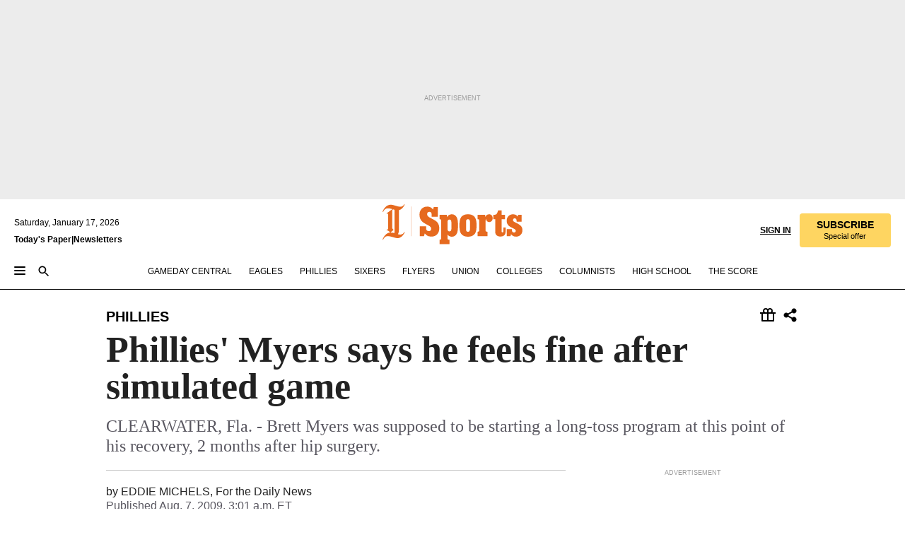

--- FILE ---
content_type: text/html; charset=utf-8
request_url: https://www.inquirer.com/philly/sports/phillies/20090807_Phillies__Myers_says_he_feels_fine_after_simulated_game.html
body_size: 49197
content:
<!DOCTYPE html><html lang="en"><head><link rel="preconnect" href="https://media.inquirer.com/"/><link rel="dns-prefetch" href="https://media.inquirer.com"/><link rel="preconnect" href="https://p543.inquirer.com/"/><link rel="dns-prefetch" href="https://p543.inquirer.com"/><link rel="preconnect" href="https://htlbid.com"/><link rel="dns-prefetch" href="https://htlbid.com"/><link rel="preconnect" href="https://securepubads.g.doubleclick.net"/><link rel="dns-prefetch" href="https://securepubads.g.doubleclick.net"/><link rel="stylesheet" type="text/css" href="https://htlbid.com/v3/inquirer-web.com/htlbid.css"/><script async="" src="https://htlbid.com/v3/inquirer-web.com/htlbid.js"></script><link rel="stylesheet" href="/pf/resources/dist/inquirer-light/css/style.css?d=1137"/><title>Phillies&#x27; Myers says he feels fine after simulated game</title><link rel="apple-touch-icon-precomposed" sizes="57x57" href="https://media.inquirer.com/designimages/apple-touch-icon-57x57-precomposed.png"/><link rel="apple-touch-icon-precomposed" sizes="76x76" href="https://media.inquirer.com/designimages/apple-touch-icon-76x76-precomposed.png"/><link rel="apple-touch-icon-precomposed" sizes="120x120" href="https://media.inquirer.com/designimages/apple-touch-icon-60x60-precomposed@2x.png"/><link rel="apple-touch-icon-precomposed" sizes="152x152" href="https://media.inquirer.com/designimages/apple-touch-icon-76x76-precomposed@2x.png"/><link rel="apple-touch-icon-precomposed" sizes="180x180" href="https://media.inquirer.com/designimages/apple-touch-icon-60x60-precomposed@3x.png"/><link rel="icon" sizes="16x16" href="https://media.inquirer.com/designimages/apple-touch-icon-16x16-precomposed.png"/><link rel="icon" sizes="192x192" href="https://media.inquirer.com/designimages/touch-icon-192x192.png"/><link rel="apple-touch-icon-precomposed" href="https://media.inquirer.com/designimages/apple-touch-icon-precomposed.png"/><link rel="apple-touch-icon" href="https://media.inquirer.com/designimages/apple-touch-icon.png"/><meta name="robots" content="index, follow"/><meta name="googlebot-news" content="index"/><meta name="googlebot" content="index"/><meta name="copyright" content="(c) 2026 The Philadelphia Inquirer, LLC"/><meta name="distribution" content="global"/><meta name="rating" content="general"/><meta name="application-name" content="The Philadelphia Inquirer, LLC"/><meta property="og:site_name" content="Inquirer.com"/><meta name="viewport" content="width=device-width,minimum-scale=1,initial-scale=1,maximum-scale=1"/><meta name="arc_environment" content="fusion"/><meta property="fb:pages" content="6130721655"/><meta name="twitter:site" content="@PhillyInquirer"/><meta name="twitter:creator" content="@PhillyInquirer"/><meta property="og:locale" content="en_US"/><meta name="twitter:card" content="summary_large_image"/><script data-schema="Organization" type="application/ld+json">
        {
          "name": "The Philadelphia Inquirer, LLC",
          "url": "https://www.inquirer.com",
          "logo": "https://www.inquirer.com/pb/resources/dist/images/inquirer-logo-official-v2.svg",
          "sameAs": [
            "https://www.facebook.com/philadelphiainquirer/",
            "https://twitter.com/PhillyInquirer"
          ],
          "@type": "NewsMediaOrganization",
          "@context": "http://schema.org"
        }
      </script><script>
            var pmnAdmin = {};
            var PMNdataLayer = [{
              analytics: {}
            }];
          </script><link rel="canonical" href="https://www.inquirer.com/philly/sports/phillies/20090807_Phillies__Myers_says_he_feels_fine_after_simulated_game.html"/><meta property="og:title" content="Phillies&#x27; Myers says he feels fine after simulated game"/><meta property="og:description" content="CLEARWATER, Fla. - Brett Myers was supposed to be starting a long-toss program at this point of his recovery, 2 months after hip surgery."/><meta property="og:image"/><meta property="og:image:width" content="0"/><meta property="og:image:height" content="0"/><meta name="twitter:title" content="Phillies&#x27; Myers says he feels fine after simulated game"/><meta name="twitter:description" content="CLEARWATER, Fla. - Brett Myers was supposed to be starting a long-toss program at this point of his recovery, 2 months after hip surgery."/><meta name="twitter:image"/><meta name="cXenseParse:title" content="Phillies&#x27; Myers says he feels fine after simulated game"/><meta property="article:section" content="Phillies/MLB, phillies, phillies"/><meta name="author" content="EDDIE MICHELS, For the Daily News"/><meta itemProp="description" name="description" content="CLEARWATER, Fla. - Brett Myers was supposed to be starting a long-toss program at this point of his recovery, 2 months after hip surgery."/><meta name="og:url" content="https://www.inquirer.com/philly/sports/phillies/20090807_Phillies__Myers_says_he_feels_fine_after_simulated_game.html"/><meta property="article:modified_time" content="2018-11-16T20:20:29-05:00"/><meta name="date" content="2009-08-07T07:01:00Z"/><meta name="article_id" content="4NBHUEKASNAUNHV7TJ635DAVUI"/><meta property="og:type" content="article"/><meta property="article:opinion" content="false"/><meta property="vf:unique_id" content="4NBHUEKASNAUNHV7TJ635DAVUI"/><meta name="sailthru.tags" content="phillies/mlb,phillies"/><meta name="sailthru.author" content="EDDIE MICHELS, For the Daily News"/><meta name="sailthru.date" content="2009-08-07T07:01:00Z"/><meta name="sailthru.title" content="Phillies&#x27; Myers says he feels fine after simulated game"/><meta name="sailthru.description" content="CLEARWATER, Fla. - Brett Myers was supposed to be starting a long-toss program at this point of his recovery, 2 months after hip surgery."/><meta name="sailthru.image.full"/><meta name="sailthru.image.thumb"/><script data-schema="NewsArticle" type="application/ld+json">
    {
      "@context": "http://schema.org",
      "@type": "NewsArticle",
      "mainEntityOfPage": {
        "@type": "WebPage",
        "@id": "https://www.inquirer.com/philly/sports/phillies/20090807_Phillies__Myers_says_he_feels_fine_after_simulated_game.html"
      },
      "headline": "Phillies' Myers says he feels fine after simulated game",
      "thumbnailUrl": "",
      "articleSection": "phillies",
      "image": {
        "@type": "ImageObject",
        "url": "https://www.inquirer.com/resizer/_mMWDlY5tyNB8_fDmmbqUOR3y_4=/1200x0/center/middle/www.inquirer.com/resources/images/default-img.jpg",
        "height": 800,
        "width": 1200
      },
      "datePublished": "2009-08-07T03:01:00-04:00",
      "dateModified": "2009-08-07T03:01:00-04:00",
      "author": [{"@type":"Person","name":"EDDIE MICHELS"}],
      "isAccessibleForFree": false,
      "hasPart": {
        "@type": "WebPageElement",
        "isAccessibleForFree": false,
        "cssSelector" : ".article-body-paywall"
      },
      "isPartOf": {
        "@type": ["CreativeWork", "Product"],
        "name": "The Philadelphia Inquirer",
        "productID": "inquirer.com:basic"
      },
      "publisher": {
        "@type": "NewsMediaOrganization",
        "name": "The Philadelphia Inquirer",
        "logo": {
          "@type": "ImageObject",
          "url": "https://media.inquirer.com/designimages/inquirer-logo-amp.png",
          "width": 600,
          "height": 60
        }
      },
      "description": "CLEARWATER, Fla. - Brett Myers was supposed to be starting a long-toss program at this point of his recovery, 2 months after hip surgery.",
      "keywords": [
        "articleID/4NBHUEKASNAUNHV7TJ635DAVUI",
        "Type/Article",
        "target/Phillies/MLB/phillies/phillies",
        "NavLink/phillies"
      ],
      "identifier": {
        "@type": "PropertyValue",
        "propertyID": "articleID",
        "value": "4NBHUEKASNAUNHV7TJ635DAVUI"
      }
    }
    </script><script src="https://cdn.cookielaw.org/scripttemplates/otSDKStub.js" data-domain-script="c6dea5ec-f3a5-432d-8d99-556d91c9726b" type="text/javascript" charset="UTF-8" data-dLayer-name="PMNdataLayer"></script><script src="https://cdn.speedcurve.com/js/lux.js?id=283407416" defer="" crossorigin="anonymous"></script><script type="application/javascript" id="polyfill-script">if(!Array.prototype.includes||!(window.Object && window.Object.assign)||!window.Promise||!window.Symbol||!window.fetch){document.write('<script type="application/javascript" src="/pf/dist/engine/polyfill.js?d=1137&mxId=00000000" defer=""><\/script>')}</script><script id="fusion-engine-react-script" type="application/javascript" src="/pf/dist/engine/react.js?d=1137&amp;mxId=00000000" defer=""></script><script id="fusion-engine-combinations-script" type="application/javascript" src="/pf/dist/components/combinations/light.js?d=1137&amp;mxId=00000000" defer=""></script>
<script>(window.BOOMR_mq=window.BOOMR_mq||[]).push(["addVar",{"rua.upush":"false","rua.cpush":"false","rua.upre":"false","rua.cpre":"false","rua.uprl":"false","rua.cprl":"false","rua.cprf":"false","rua.trans":"SJ-2f2f5e7b-ec55-4521-a69c-110cd8666c71","rua.cook":"false","rua.ims":"false","rua.ufprl":"false","rua.cfprl":"false","rua.isuxp":"false","rua.texp":"norulematch","rua.ceh":"false","rua.ueh":"false","rua.ieh.st":"0"}]);</script>
                              <script>!function(e){var n="https://s.go-mpulse.net/boomerang/";if("False"=="True")e.BOOMR_config=e.BOOMR_config||{},e.BOOMR_config.PageParams=e.BOOMR_config.PageParams||{},e.BOOMR_config.PageParams.pci=!0,n="https://s2.go-mpulse.net/boomerang/";if(window.BOOMR_API_key="PPACB-T4Q7H-SPCW8-FS2AT-3JVSH",function(){function e(){if(!o){var e=document.createElement("script");e.id="boomr-scr-as",e.src=window.BOOMR.url,e.async=!0,i.parentNode.appendChild(e),o=!0}}function t(e){o=!0;var n,t,a,r,d=document,O=window;if(window.BOOMR.snippetMethod=e?"if":"i",t=function(e,n){var t=d.createElement("script");t.id=n||"boomr-if-as",t.src=window.BOOMR.url,BOOMR_lstart=(new Date).getTime(),e=e||d.body,e.appendChild(t)},!window.addEventListener&&window.attachEvent&&navigator.userAgent.match(/MSIE [67]\./))return window.BOOMR.snippetMethod="s",void t(i.parentNode,"boomr-async");a=document.createElement("IFRAME"),a.src="about:blank",a.title="",a.role="presentation",a.loading="eager",r=(a.frameElement||a).style,r.width=0,r.height=0,r.border=0,r.display="none",i.parentNode.appendChild(a);try{O=a.contentWindow,d=O.document.open()}catch(_){n=document.domain,a.src="javascript:var d=document.open();d.domain='"+n+"';void(0);",O=a.contentWindow,d=O.document.open()}if(n)d._boomrl=function(){this.domain=n,t()},d.write("<bo"+"dy onload='document._boomrl();'>");else if(O._boomrl=function(){t()},O.addEventListener)O.addEventListener("load",O._boomrl,!1);else if(O.attachEvent)O.attachEvent("onload",O._boomrl);d.close()}function a(e){window.BOOMR_onload=e&&e.timeStamp||(new Date).getTime()}if(!window.BOOMR||!window.BOOMR.version&&!window.BOOMR.snippetExecuted){window.BOOMR=window.BOOMR||{},window.BOOMR.snippetStart=(new Date).getTime(),window.BOOMR.snippetExecuted=!0,window.BOOMR.snippetVersion=12,window.BOOMR.url=n+"PPACB-T4Q7H-SPCW8-FS2AT-3JVSH";var i=document.currentScript||document.getElementsByTagName("script")[0],o=!1,r=document.createElement("link");if(r.relList&&"function"==typeof r.relList.supports&&r.relList.supports("preload")&&"as"in r)window.BOOMR.snippetMethod="p",r.href=window.BOOMR.url,r.rel="preload",r.as="script",r.addEventListener("load",e),r.addEventListener("error",function(){t(!0)}),setTimeout(function(){if(!o)t(!0)},3e3),BOOMR_lstart=(new Date).getTime(),i.parentNode.appendChild(r);else t(!1);if(window.addEventListener)window.addEventListener("load",a,!1);else if(window.attachEvent)window.attachEvent("onload",a)}}(),"".length>0)if(e&&"performance"in e&&e.performance&&"function"==typeof e.performance.setResourceTimingBufferSize)e.performance.setResourceTimingBufferSize();!function(){if(BOOMR=e.BOOMR||{},BOOMR.plugins=BOOMR.plugins||{},!BOOMR.plugins.AK){var n="false"=="true"?1:0,t="",a="aoefjtyxzcoio2ll4xaq-f-d71e8060b-clientnsv4-s.akamaihd.net",i="false"=="true"?2:1,o={"ak.v":"39","ak.cp":"689028","ak.ai":parseInt("653835",10),"ak.ol":"0","ak.cr":8,"ak.ipv":4,"ak.proto":"h2","ak.rid":"80c23394","ak.r":44268,"ak.a2":n,"ak.m":"dscr","ak.n":"ff","ak.bpcip":"3.136.84.0","ak.cport":34328,"ak.gh":"23.192.164.143","ak.quicv":"","ak.tlsv":"tls1.3","ak.0rtt":"","ak.0rtt.ed":"","ak.csrc":"-","ak.acc":"","ak.t":"1768678849","ak.ak":"hOBiQwZUYzCg5VSAfCLimQ==1rCfB40YWRFaBg0X5kIpeWJFOgLhHav/Q3EOyPUAL1TBEInSHodRe5PxjhtlapN9ntWMnm8uTY1Yj6ndP6ynl7sg46rz1Tc4Dmkcl9/EApSAPS1ACDGmWxm3YSF5BSKiAvnpBZ9jGsWnh+wAe5vBlb7mMS4f800tFtlSCkYrMmklSZdd9mmQddnrBNEVbHSL1/nb2YmScHYWt75U3DHA/Z6VM9nn+iol13yaVKwCvSVNbsCbZUYYw4fXr2Hc8Xkuuh/m6cCjGdDctc6WiU3RagJcnEDbbFrPSUPxIUJeKsfcZFQKjAnPg8hueP3DeI4rK3izK8WgM5Wijmg53TnxcyobKlX5DLJ782oIGEHICKaLwlURZKighJRTfKBQMl35GtzgW4kp3qp5qqtyN2bSGD7+lZh7VPTn4h1RqLb7kD4=","ak.pv":"123","ak.dpoabenc":"","ak.tf":i};if(""!==t)o["ak.ruds"]=t;var r={i:!1,av:function(n){var t="http.initiator";if(n&&(!n[t]||"spa_hard"===n[t]))o["ak.feo"]=void 0!==e.aFeoApplied?1:0,BOOMR.addVar(o)},rv:function(){var e=["ak.bpcip","ak.cport","ak.cr","ak.csrc","ak.gh","ak.ipv","ak.m","ak.n","ak.ol","ak.proto","ak.quicv","ak.tlsv","ak.0rtt","ak.0rtt.ed","ak.r","ak.acc","ak.t","ak.tf"];BOOMR.removeVar(e)}};BOOMR.plugins.AK={akVars:o,akDNSPreFetchDomain:a,init:function(){if(!r.i){var e=BOOMR.subscribe;e("before_beacon",r.av,null,null),e("onbeacon",r.rv,null,null),r.i=!0}return this},is_complete:function(){return!0}}}}()}(window);</script></head><body><div>
                <script type="text/javascript">
                  function OptanonWrapper() { }
                </script>
              </div><noscript>
          <iframe src="https://www.googletagmanager.com/ns.html?id=GTM-M4NMCHW"
          height="0" width="0" style="display:none;visibility:hidden"></iframe></noscript><div id="fusion-app" class=""><div class="article-body article-body-paywall type-body-text"><a class="sr-only focus:not-sr-only active:not-sr-only hover:not-sr-only" href="#article-body">Skip to content</a><header id="app-bar" class="app-bar header top-0 sticky z-[11]"><div data-ad-name="article/top_banner_masthead" class="text-center container-column
          bg-[#ececec] overflow-hidden py-4 flex-col justify-center items-center flex min-h-[50px] md:min-h-[90px] lg:min-h-[250px]"><div class="type-button absolute z-0"><div class="advertisement-text font-light xxs:leading-5 xs:leading-none text-[9px] text-[#999] tracking-normal uppercase justify-center flex flex-row mb-1">Advertisement</div></div><div class="container-row justify-center w-full z-1"><div class="arcad bg-none my-0 mx-auto min-h-0 min-w-0 ad-responsive text-center "><div class="htlad-web-top_banner_masthead" data-unit="phl.sports/phillies/article/top_banner" data-targeting="{&quot;position&quot;:&quot;slider&quot;,&quot;position_type&quot;:&quot;slider_section&quot;}"></div></div></div></div><nav class="global-app-bar sticky top-0 border-solid z-[11] inset-x-0 border-b bg-white "><div class="h-[62px] flex flex-col max-w-[1240px] mx-auto px-5 justify-center relative lg:h-[127px] bg-white"><div class="static lg:relative"><div class="transition-all lg:w-[616px] left-0 flex flex-col
        overflow-hidden duration-200 absolute w-full top-16
        lg:left-8 shadow-md lg:top-[128px] h-0"><div class="flex flex-col bg-white space-y-3 p-3 shadow-md inq-dropdown-menu px-7 py-4 "><div class="relative"><input type="text" placeholder="Search" aria-required="false" aria-label="Search" id="search" class="font-grot10 border border-solid border-neutral-dark-gray focus:border-primary-blue active:border-primary-blue w-full px-6 py-3 text-4"/><div class="absolute top-1 right-1"><button class="cursor-pointer p-2 bg-transparent"><svg xmlns="http://www.w3.org/2000/svg" width="20" height="20" viewBox="0 0 24 24"><use href="#search-icon-circle"></use><use href="#search-icon-line"></use></svg></button></div></div></div></div></div><div class="flex flex-row flex-auto"><svg xmlns="http://www.w3.org/2000/svg" class="hidden"><defs><path d="M0 0h24v24H0z" fill="none" id="search-icon-circle"></path><path d="M15.5 14h-.79l-.28-.27C15.41 12.59 16 11.11 16 9.5 16 5.91 13.09 3 9.5 3S3 5.91 3 9.5 5.91 16 9.5 16c1.61 0 3.09-.59 4.23-1.57l.27.28v.79l5 4.99L20.49 19l-4.99-5zm-6 0C7.01 14 5 11.99 5 9.5S7.01 5 9.5 5 14 7.01 14 9.5 11.99 14 9.5 14z" id="search-icon-line"></path></defs></svg><div class="flex-1 flex items-center space-x-2 lg:hidden"><button type="button" role="button" aria-label="Full navigation" aria-haspopup="true" aria-expanded="false" class="flex flex-col h-3 w-4 p-0 rounded
      justify-center items-center group cursor-pointer bg-transparent"><div class="h-0.5 w-4 rounded-full transition ease
      transform duration-300 opacity-100 group-hover:opacity-50  bg-black"></div><div class="h-0.5 w-4 my-[3px] rounded-full
      transition ease transform duration-300 opacity-100 group-hover:opacity-50 bg-black"></div><div class="h-0.5 w-4 rounded-full transition
      ease transform duration-300 opacity-100 group-hover:opacity-50  bg-black"></div></button><button class="cursor-pointer p-2 mt-1 bg-transparent" aria-label="Search" aria-haspopup="true" aria-expanded="false"><svg xmlns="http://www.w3.org/2000/svg" width="20" height="20" viewBox="0 0 24 24"><use href="#search-icon-circle"></use><use href="#search-icon-line"></use></svg></button></div><div class="hidden flex-1 flex-col space-y-1 justify-center lg:flex lg:pt-3"><div class="flex flex-row items-center"><div aria-label="Saturday, January 17, 2026" class="text-3 mb-1 mr-1">Saturday, January 17, 2026</div></div><div class="flex gap-1 text-3 font-bold leading-3.5 "><a href="https://eedition.inquirer.com/" id="todayspaper" data-link-type="global-nav" aria-label="Print Copy of Today&#x27;s Paper" role="link" class="no-underline text-black">Today&#x27;s Paper</a>|<a class="no-underline text-black" href="https://www.inquirer.com/newsletters/" data-link-type="global-nav" aria-label="Newsletters" role="link">Newsletters</a></div></div><div class="flex-1 text-center justify-center items-center flex"><div class="flex-1 relative"><div class="absolute left-0 right-0 h-full flex items-center justify-center"><a href="/" data-link-type="global-nav" aria-label="The Philadelphia Inquirer - Go to homepage link" role="link"><svg class="mx-auto text-[#231F20] lg:text-[#E66A1F] h-8 sm:h-[37px] lg:h-[57px]" xmlns="http://www.w3.org/2000/svg" viewBox="0 0 51 57" fill="currentColor"><g><path d="M11.1808 40.0499L15.754 36.3012C14.6982 35.4796 13.761 34.5425 13.761 33.196V8.27156L15.0511 7.27506C15.6384 7.50936 16.2819 7.68434 16.9878 7.86229V37.4133C16.9878 38.6441 16.8721 39.9313 16.7535 40.9871C14.7575 40.3999 13.5831 40.2249 11.1808 40.0499ZM0.0976562 10.5582L0.859862 11.0268C1.85636 8.44951 3.968 5.87225 7.54177 5.87225C9.06618 5.87225 12.0587 6.34084 13.936 6.98442L5.72671 13.0168L6.4296 13.779L7.48542 13.0168C7.54177 13.0168 8.07264 13.4854 8.07264 19.0047V35.0111L5.72671 36.7104L6.4296 37.4726L7.31044 36.8291L11.1215 40.0499C5.84534 40.0499 1.68138 45.5099 0.0976562 49.9616L0.859862 50.4301C1.91568 47.7936 3.7337 45.2163 7.36975 45.2163C12.1773 45.2163 17.6877 48.0279 21.5017 48.0279C26.0186 48.0279 29.8296 43.6237 31.4133 39.8127L30.6511 39.3441C29.7733 41.5714 27.7773 42.9771 25.3157 42.9771C24.4378 42.9771 23.382 42.8022 22.1512 42.5679H21.9762C21.8606 42.5085 21.8012 42.5085 21.7419 42.5085C22.5041 41.3371 22.7384 40.5749 22.9727 38.8755C23.3257 36.1203 23.3257 30.8975 23.3257 27.1458V8.33088C28.5425 7.1594 31.1227 1.11217 31.4163 0.468593L30.6482 0C29.711 2.34297 27.715 3.57377 25.0784 3.57377C20.6802 3.57377 15.8726 0.70289 11.768 0.70289C5.66739 0.70289 1.85636 5.98791 0.0976562 10.5582Z"></path><path d="M40.5335 45.3015H40.8301L40.8301 3.34757H40.5335L40.5335 45.3015Z"></path></g></svg></a><a href="/sports" data-link-type="global-nav" aria-label="The Philadelphia Inquirer - Go to sports page link" role="link"><svg class="mx-auto h-8 text-[#231F20] lg:text-[#E66A1F] sm:h-[37px] lg:h-[57px]" xmlns="http://www.w3.org/2000/svg" viewBox="51 0 147 57" fill="currentColor"><g><path d="M59.8146 41.263L58.6372 45.2075H52.8094V31.3128H61.6415V34.0205C61.6415 36.4347 62.8783 38.0837 65.4111 38.0837C67.5316 38.0837 68.8247 36.9062 68.8247 34.7857C68.8247 31.9 66.4105 30.9005 63.5841 29.3109L59.5803 27.0747C54.6927 24.3669 52.3379 20.4817 52.3379 14.5917C52.3379 7.11497 57.7534 3.34546 63.3469 3.34546C66.9977 3.34546 69.6462 4.93512 71.4138 7.58356L72.5319 3.992H78.1847V17.7087H69.5276V14.651C69.5276 12.2369 68.4688 10.7658 66.2889 10.7658C64.5806 10.7658 63.1096 11.8839 63.1096 14.0638C63.1096 16.3 64.5213 17.6554 67.0541 19.0107L72.7662 22.0714C76.3578 24.014 80.3022 27.0183 80.3022 34.0235C80.3022 42.0311 75.1803 45.857 68.9403 45.857C64.465 45.854 61.5793 43.8521 59.8146 41.263Z"></path><path d="M80.795 50.2108H81.0293C82.2067 50.2108 82.9719 49.9172 82.9719 48.2682V23.1866C82.9719 21.5376 82.0881 21.244 81.2043 21.244H80.792V14.9447H91.0358V18.3583C92.3319 15.6505 95.3926 14.2358 97.9817 14.2358C100.808 14.2358 103.575 15.5912 105.165 18.8862C106.342 21.3596 106.754 24.539 106.754 30.1324C106.754 35.6666 106.342 38.9052 105.224 41.3194C103.812 44.558 101.045 46.029 97.9817 46.029C95.9798 46.029 93.1534 45.0266 91.9167 42.7904V48.2652C91.9167 49.9142 92.8598 50.2078 94.0372 50.2078H94.8617V56.5071H80.7891V50.2108H80.795ZM94.6333 38.4366C96.3416 38.4366 97.4004 37.4371 97.4004 34.9637V25.3071C97.4004 22.893 96.3416 21.7155 94.6333 21.7155C92.9844 21.7155 91.9256 22.893 91.9256 25.3071V34.9637C91.9226 37.4342 92.9844 38.4366 94.6333 38.4366Z"></path><path d="M110.827 41.3194C109.415 38.9052 108.766 35.5509 108.766 30.1324C108.766 24.7139 109.412 21.419 110.827 19.0048C112.829 15.5912 116.833 14.2358 120.896 14.2358C124.959 14.2358 128.963 15.5912 130.965 19.0048C132.376 21.419 133.026 24.7169 133.026 30.1324C133.026 35.5479 132.379 38.9052 130.965 41.3194C128.903 44.6766 124.959 46.029 120.896 46.029C116.833 46.032 112.888 44.6766 110.827 41.3194ZM120.896 39.0238C122.604 39.0238 123.663 38.0214 123.663 35.6666V24.6012C123.663 22.2464 122.604 21.244 120.896 21.244C119.187 21.244 118.129 22.2464 118.129 24.6012V35.6695C118.129 38.0244 119.187 39.0238 120.896 39.0238Z"></path><path d="M134.588 38.9052H134.822C136 38.9052 136.765 38.6116 136.765 36.9626V23.1865C136.765 21.5376 135.881 21.2439 134.997 21.2439H134.585V14.9446H145.3V18.1833C146.066 16.122 148.008 14.2388 150.716 14.2388C153.836 14.2388 155.778 16.4186 155.778 19.8322C155.778 23.5424 153.364 25.2477 151.009 25.2477C148.477 25.2477 146.712 23.6581 146.712 21.4219C146.712 21.1283 146.712 20.7754 146.771 20.5381C145.713 21.9498 145.769 23.5395 145.769 26.2502V36.9656C145.769 38.6145 146.534 38.9081 148.302 38.9081H148.595V45.2075H134.582V38.9052H134.588Z"></path><path d="M166.824 45.7353C162.114 45.7353 159.466 43.2026 159.466 39.4953V21.2439H156.758V14.9446H158.288C160.702 14.9446 161.586 14.1794 162.526 11.706L163.644 8.70459H168.413V14.9446H173.182V21.2439H168.413V38.4366C168.413 39.2017 168.766 39.9076 169.709 39.9076C170.712 39.9076 171.065 39.2017 171.065 38.4366V33.021H174.125V38.9674C174.125 42.0845 172.651 45.7353 166.824 45.7353Z"></path><path d="M181.77 42.3218L181.064 45.2075H175.708V35.1979H183.066V36.8469C183.066 38.9081 184.303 40.0856 185.952 40.0856C187.307 40.0856 188.484 39.3204 188.484 37.6121C188.484 35.9631 186.835 35.1386 184.54 33.9612L181.713 32.5495C177.828 30.6069 175.648 27.9585 175.648 23.3645C175.648 18.2426 179.24 14.2388 184.596 14.2388C188.069 14.2388 190.071 15.7098 191.189 17.6524L191.895 14.9446H196.723V24.6605H189.659V23.4238C189.659 21.3033 188.659 20.0102 187.01 20.0102C185.539 20.0102 184.537 20.9533 184.537 22.4243C184.537 23.6017 185.243 24.4262 186.951 25.31L189.012 26.3688C194.075 28.9579 197.904 30.9598 197.904 36.7313C197.904 42.737 193.547 45.9163 188.956 45.9163C185.302 45.9133 182.888 44.205 181.77 42.3218Z"></path></g></svg></a></div></div></div><div class="flex-1 flex items-center justify-end lg:pt-3"><div class="text-right"><div class="w-full font-grot10"><a aria-haspopup="true" aria-expanded="false" aria-label="Signin/Signup" data-link-type="global-nav" class="cursor-pointer font-bold uppercase lg:hidden text-3 grid justify-end flex-wrap sm:flex leading-3.5"><span class="inline-block whitespace-nowrap">Sign In / </span><span class="inline-block whitespace-nowrap">Sign Up</span></a><div class="subscribe-btn w-full flex-row items-center space-x-3 lg:flex hidden"><a class="cursor-pointer font-bold text-3 text-neutral-black hidden lg:inline transition-all duration-500 ease-in-out opacity-1 auth0-log-in login-btn sign-in align-middle uppercase underline xxl:text-3.5" role="link" aria-label="Sign in" data-link-type="global-nav">Sign in</a><a class="subscribe no-underline" role="link" aria-label="Subscribe" data-link-type="global-nav" href="https://www.inquirer.com/subscribe_today/"><button class="transition-all duration-300 ease-out rounded cursor-pointer font-grot10 py-2 px-6 text-neutral-black signup-wrapper hidden lg:inline-block relative whitespace-no-wrap text-[.875rem] uppercase bg-[#fed561] border border-[#fed561] test-subscribe-btn leading-4 overflow-hidden" data-link-type="global-nav" style="background-color:#fed561;border-color:#fed561;color:#000000" role="button"><b>SUBSCRIBE</b><div class="transition-all text-[11px] duration-[250ms] ease-in-out offer-language font-light normal-case
                        tracking-normal overflow-hidden ">Special offer</div></button></a></div></div><div class="static lg:relative z-1"><div class="transition-all left-0 lg:left-auto lg:right-0 flex overflow-hidden duration-200 absolute w-full top-16 justify-center bg-white  lg:w-auto lg:top-0 shadow-md  h-0"><div class="w-full sm:w-[400px] lg:w-[254px]"><div class="flex flex-col justify-center items-center shadow-none inq-dropdown-menu p-3 pb-5 sm:mx-auto "><div class="flex justify-center items-center space-x-2"><svg xmlns="http://www.w3.org/2000/svg" width="12" height="12" viewBox="0 0 12 12" version="1.1"><g stroke="none" stroke-width="1" fill="none" fill-rule="evenodd"><g id="tooltip"><circle fill="#1A6AFF" cx="6" cy="6" r="6"></circle><rect fill="#FFFFFF" x="5.25" y="2" width="1.5" height="5"></rect><rect fill="#FFFFFF" x="5.25" y="8" width="1.5" height="1.5"></rect></g></g></svg><div class="text-2.5 info-link" role="link" aria-label="Keep reading by creating a &lt;b&gt;free&lt;/b&gt; account or signing in.">Keep reading by creating a <b>free</b> account or signing in.</div></div><button aria-label="Sign in/Sign up" class="inq-button-ds cursor-pointer font-grot10 !normal-case !text-md !leading-5 min-h-[40px] px-6 py-2.5 !font-medium 
    text-white inline-flex 
    justify-center items-center text-center 
    not-italic rounded 
    box-border focus:ring-4 
    transition-all duration-300 ease-out bg-blue-mid hover:bg-blue-dark focus:ring-blue-dark auth0-log-in login-btn w-full sm:w-auto sm:min-w-[190px] lg:min-w-0 my-2" data-link-type="global-nav">Sign in/Sign up</button><form class="flex justify-center items-center w-full sm:w-auto " action="https://www.inquirer.com/subscribe_today/"><button aria-label="Subscribe" class="inq-button-ds cursor-pointer font-grot10 !normal-case !text-md !leading-5 min-h-[40px] px-6 py-2.5 !font-medium 
    text-white inline-flex 
    justify-center items-center text-center 
    not-italic rounded 
    box-border focus:ring-4 
    transition-all duration-300 ease-out inq-button-ds--secondary bg-transparent hover:bg-transparent !border !border-solid !text-black border-black hover:border-gray-mid-neutral
      focus:!bg-white focus:ring-4 focus:ring-silversand
      active:ring-0 active:!bg-gray-mid-neutral active:!text-white lg:!hidden w-full sm:w-auto sm:min-w-[190px] lg:min-w-0 my-2" data-link-type="global-nav">Subscribe</button></form><form class="flex justify-center items-center w-full sm:w-auto lg:hidden" action="https://www.inquirer.com/donate/"><button aria-label="Support local news" class="inq-button-ds cursor-pointer font-grot10 !normal-case !text-md !leading-5 min-h-[40px] px-6 py-2.5 !font-medium 
    text-white inline-flex 
    justify-center items-center text-center 
    not-italic rounded 
    box-border focus:ring-4 
    transition-all duration-300 ease-out inq-button-ds--secondary bg-transparent hover:bg-transparent !border !border-solid !text-black border-black hover:border-gray-mid-neutral
      focus:!bg-white focus:ring-4 focus:ring-silversand
      active:ring-0 active:!bg-gray-mid-neutral active:!text-white support-local-news-btn w-full sm:w-auto sm:min-w-[190px] lg:min-w-0 my-2" data-link-type="global-nav">Support local news</button></form><a href="#" aria-label="Sign out" class="inq-button-ds cursor-pointer font-grot10 !normal-case !text-md !leading-5 inq-button-ds--link decoration-1 underline-offset-1 text-black h-auto text-center mt-2 hidden logout-btn" data-link-type="global-nav">Sign out</a></div></div></div></div></div></div></div><div class="flex transition-all duration-250 flex-row h-0 overflow-hidden items-center lg:h-[52px]"><div class="flex-1 lg:flex items-center space-x-2 hidden "><button type="button" role="button" aria-label="Full navigation" aria-haspopup="true" aria-expanded="false" class="flex flex-col h-3 w-4 p-0 rounded
      justify-center items-center group cursor-pointer bg-white"><div class="h-0.5 w-4 rounded-full transition ease
      transform duration-300 opacity-100 group-hover:opacity-50  bg-black"></div><div class="h-0.5 w-4 my-[3px] rounded-full
      transition ease transform duration-300 opacity-100 group-hover:opacity-50 bg-black"></div><div class="h-0.5 w-4 rounded-full transition
      ease transform duration-300 opacity-100 group-hover:opacity-50  bg-black"></div></button><button class="cursor-pointer p-2 mt-1 bg-transparent" aria-label="Search" aria-haspopup="true" aria-expanded="false"><svg xmlns="http://www.w3.org/2000/svg" width="20" height="20" viewBox="0 0 24 24"><use href="#search-icon-circle"></use><use href="#search-icon-line"></use></svg></button></div><div class="flex overflow-hidden items-center"><div class="flex-wrap justify-center flex overflow-hidden h-4 transition-all duration-500 ease-in-out"><a data-link-type="header-nav-main" aria-label="Gameday Central" role="link" class="uppercase no-underline text-black cursor-pointer text-3 mx-6" href="/sports/gameday-central">Gameday Central</a><a data-link-type="header-nav-main" aria-label="Eagles" role="link" class="uppercase no-underline text-black cursor-pointer text-3 mr-6" href="/eagles">Eagles</a><a data-link-type="header-nav-main" aria-label="Phillies" role="link" class="uppercase no-underline text-black cursor-pointer text-3 mr-6" href="/phillies">Phillies</a><a data-link-type="header-nav-main" aria-label="Sixers" role="link" class="uppercase no-underline text-black cursor-pointer text-3 mr-6" href="/sixers">Sixers</a><a data-link-type="header-nav-main" aria-label="Flyers" role="link" class="uppercase no-underline text-black cursor-pointer text-3 mr-6" href="/flyers">Flyers</a><a data-link-type="header-nav-main" aria-label="Union" role="link" class="uppercase no-underline text-black cursor-pointer text-3 mr-6" href="/soccer">Union</a><a data-link-type="header-nav-main" aria-label="Colleges" role="link" class="uppercase no-underline text-black cursor-pointer text-3 mr-6" href="/college-sports">Colleges</a><a data-link-type="header-nav-main" aria-label="Columnists" role="link" class="uppercase no-underline text-black cursor-pointer text-3 mr-6" href="/sports/columnists">Columnists</a><a data-link-type="header-nav-main" aria-label="High School" role="link" class="uppercase no-underline text-black cursor-pointer text-3 mr-6" href="/high-school-sports">High School</a><a data-link-type="header-nav-main" aria-label="The Score" role="link" class="uppercase no-underline text-black cursor-pointer text-3 mr-6" href="/sports/the-score">The Score</a></div></div><div class="flex-1"></div></div></div></nav><nav class="global-app-bar !h-[63px] fixed top-0 z-[11] border-solid inset-x-0 transition-all duration-500 mx-auto box-border invisible opacity-0 duration-100 border-b bg-white "><div class="app-bar-wrapper !h-[62px] bg-white flex flex-col max-w-[1240px] mx-auto px-5 justify-center relative inset-x-0 bg-white"><div class="static lg:relative"><div class="transition-all lg:w-[616px] left-0 flex flex-col
        overflow-hidden duration-200 absolute w-full top-16
        lg:left-8 shadow-md lg:top-16 h-0"><div class="flex flex-col bg-white space-y-3 p-3 shadow-md inq-dropdown-menu px-7 py-4 static"><div class="relative"><input type="text" placeholder="Search" aria-required="false" aria-label="Search" id="search" class="font-grot10 border border-solid border-neutral-dark-gray focus:border-primary-blue active:border-primary-blue w-full px-6 py-3 text-4"/><div class="absolute top-1 right-1"><button class="cursor-pointer p-2 bg-transparent"><svg xmlns="http://www.w3.org/2000/svg" width="20" height="20" viewBox="0 0 24 24"><use href="#search-icon-circle"></use><use href="#search-icon-line"></use></svg></button></div></div></div></div></div><div class="flex flex-row flex-auto"><svg xmlns="http://www.w3.org/2000/svg" class="hidden"><defs><path d="M0 0h24v24H0z" fill="none" id="search-icon-circle"></path><path d="M15.5 14h-.79l-.28-.27C15.41 12.59 16 11.11 16 9.5 16 5.91 13.09 3 9.5 3S3 5.91 3 9.5 5.91 16 9.5 16c1.61 0 3.09-.59 4.23-1.57l.27.28v.79l5 4.99L20.49 19l-4.99-5zm-6 0C7.01 14 5 11.99 5 9.5S7.01 5 9.5 5 14 7.01 14 9.5 11.99 14 9.5 14z" id="search-icon-line"></path></defs></svg><div class="flex-1 flex items-center space-x-2"><button type="button" role="button" aria-label="Full navigation" aria-haspopup="true" aria-expanded="false" class="flex flex-col h-3 w-4 p-0 rounded
      justify-center items-center group cursor-pointer bg-transparent"><div class="h-0.5 w-4 rounded-full transition ease
      transform duration-300 opacity-100 group-hover:opacity-50  bg-black"></div><div class="h-0.5 w-4 my-[3px] rounded-full
      transition ease transform duration-300 opacity-100 group-hover:opacity-50 bg-black"></div><div class="h-0.5 w-4 rounded-full transition
      ease transform duration-300 opacity-100 group-hover:opacity-50  bg-black"></div></button><button class="cursor-pointer p-2 mt-1 bg-transparent" aria-label="Search" aria-haspopup="true" aria-expanded="false"><svg xmlns="http://www.w3.org/2000/svg" width="20" height="20" viewBox="0 0 24 24"><use href="#search-icon-circle"></use><use href="#search-icon-line"></use></svg></button></div><div class="flex-1 text-center justify-center items-center flex"><div class="flex-1 relative"><div class="absolute left-0 right-0 h-full flex items-center justify-center"><a href="/" data-link-type="global-nav" aria-label="The Philadelphia Inquirer - Go to homepage link" role="link"><svg class="mx-auto text-[#231F20] lg:text-[#E66A1F] h-8 sm:h-[37px]" xmlns="http://www.w3.org/2000/svg" viewBox="0 0 51 57" fill="currentColor"><g><path d="M11.1808 40.0499L15.754 36.3012C14.6982 35.4796 13.761 34.5425 13.761 33.196V8.27156L15.0511 7.27506C15.6384 7.50936 16.2819 7.68434 16.9878 7.86229V37.4133C16.9878 38.6441 16.8721 39.9313 16.7535 40.9871C14.7575 40.3999 13.5831 40.2249 11.1808 40.0499ZM0.0976562 10.5582L0.859862 11.0268C1.85636 8.44951 3.968 5.87225 7.54177 5.87225C9.06618 5.87225 12.0587 6.34084 13.936 6.98442L5.72671 13.0168L6.4296 13.779L7.48542 13.0168C7.54177 13.0168 8.07264 13.4854 8.07264 19.0047V35.0111L5.72671 36.7104L6.4296 37.4726L7.31044 36.8291L11.1215 40.0499C5.84534 40.0499 1.68138 45.5099 0.0976562 49.9616L0.859862 50.4301C1.91568 47.7936 3.7337 45.2163 7.36975 45.2163C12.1773 45.2163 17.6877 48.0279 21.5017 48.0279C26.0186 48.0279 29.8296 43.6237 31.4133 39.8127L30.6511 39.3441C29.7733 41.5714 27.7773 42.9771 25.3157 42.9771C24.4378 42.9771 23.382 42.8022 22.1512 42.5679H21.9762C21.8606 42.5085 21.8012 42.5085 21.7419 42.5085C22.5041 41.3371 22.7384 40.5749 22.9727 38.8755C23.3257 36.1203 23.3257 30.8975 23.3257 27.1458V8.33088C28.5425 7.1594 31.1227 1.11217 31.4163 0.468593L30.6482 0C29.711 2.34297 27.715 3.57377 25.0784 3.57377C20.6802 3.57377 15.8726 0.70289 11.768 0.70289C5.66739 0.70289 1.85636 5.98791 0.0976562 10.5582Z"></path><path d="M40.5335 45.3015H40.8301L40.8301 3.34757H40.5335L40.5335 45.3015Z"></path></g></svg></a><a href="/sports" data-link-type="global-nav" aria-label="The Philadelphia Inquirer - Go to sports page link" role="link"><svg class="mx-auto h-8 text-[#231F20] lg:text-[#E66A1F] sm:h-[37px]" xmlns="http://www.w3.org/2000/svg" viewBox="51 0 147 57" fill="currentColor"><g><path d="M59.8146 41.263L58.6372 45.2075H52.8094V31.3128H61.6415V34.0205C61.6415 36.4347 62.8783 38.0837 65.4111 38.0837C67.5316 38.0837 68.8247 36.9062 68.8247 34.7857C68.8247 31.9 66.4105 30.9005 63.5841 29.3109L59.5803 27.0747C54.6927 24.3669 52.3379 20.4817 52.3379 14.5917C52.3379 7.11497 57.7534 3.34546 63.3469 3.34546C66.9977 3.34546 69.6462 4.93512 71.4138 7.58356L72.5319 3.992H78.1847V17.7087H69.5276V14.651C69.5276 12.2369 68.4688 10.7658 66.2889 10.7658C64.5806 10.7658 63.1096 11.8839 63.1096 14.0638C63.1096 16.3 64.5213 17.6554 67.0541 19.0107L72.7662 22.0714C76.3578 24.014 80.3022 27.0183 80.3022 34.0235C80.3022 42.0311 75.1803 45.857 68.9403 45.857C64.465 45.854 61.5793 43.8521 59.8146 41.263Z"></path><path d="M80.795 50.2108H81.0293C82.2067 50.2108 82.9719 49.9172 82.9719 48.2682V23.1866C82.9719 21.5376 82.0881 21.244 81.2043 21.244H80.792V14.9447H91.0358V18.3583C92.3319 15.6505 95.3926 14.2358 97.9817 14.2358C100.808 14.2358 103.575 15.5912 105.165 18.8862C106.342 21.3596 106.754 24.539 106.754 30.1324C106.754 35.6666 106.342 38.9052 105.224 41.3194C103.812 44.558 101.045 46.029 97.9817 46.029C95.9798 46.029 93.1534 45.0266 91.9167 42.7904V48.2652C91.9167 49.9142 92.8598 50.2078 94.0372 50.2078H94.8617V56.5071H80.7891V50.2108H80.795ZM94.6333 38.4366C96.3416 38.4366 97.4004 37.4371 97.4004 34.9637V25.3071C97.4004 22.893 96.3416 21.7155 94.6333 21.7155C92.9844 21.7155 91.9256 22.893 91.9256 25.3071V34.9637C91.9226 37.4342 92.9844 38.4366 94.6333 38.4366Z"></path><path d="M110.827 41.3194C109.415 38.9052 108.766 35.5509 108.766 30.1324C108.766 24.7139 109.412 21.419 110.827 19.0048C112.829 15.5912 116.833 14.2358 120.896 14.2358C124.959 14.2358 128.963 15.5912 130.965 19.0048C132.376 21.419 133.026 24.7169 133.026 30.1324C133.026 35.5479 132.379 38.9052 130.965 41.3194C128.903 44.6766 124.959 46.029 120.896 46.029C116.833 46.032 112.888 44.6766 110.827 41.3194ZM120.896 39.0238C122.604 39.0238 123.663 38.0214 123.663 35.6666V24.6012C123.663 22.2464 122.604 21.244 120.896 21.244C119.187 21.244 118.129 22.2464 118.129 24.6012V35.6695C118.129 38.0244 119.187 39.0238 120.896 39.0238Z"></path><path d="M134.588 38.9052H134.822C136 38.9052 136.765 38.6116 136.765 36.9626V23.1865C136.765 21.5376 135.881 21.2439 134.997 21.2439H134.585V14.9446H145.3V18.1833C146.066 16.122 148.008 14.2388 150.716 14.2388C153.836 14.2388 155.778 16.4186 155.778 19.8322C155.778 23.5424 153.364 25.2477 151.009 25.2477C148.477 25.2477 146.712 23.6581 146.712 21.4219C146.712 21.1283 146.712 20.7754 146.771 20.5381C145.713 21.9498 145.769 23.5395 145.769 26.2502V36.9656C145.769 38.6145 146.534 38.9081 148.302 38.9081H148.595V45.2075H134.582V38.9052H134.588Z"></path><path d="M166.824 45.7353C162.114 45.7353 159.466 43.2026 159.466 39.4953V21.2439H156.758V14.9446H158.288C160.702 14.9446 161.586 14.1794 162.526 11.706L163.644 8.70459H168.413V14.9446H173.182V21.2439H168.413V38.4366C168.413 39.2017 168.766 39.9076 169.709 39.9076C170.712 39.9076 171.065 39.2017 171.065 38.4366V33.021H174.125V38.9674C174.125 42.0845 172.651 45.7353 166.824 45.7353Z"></path><path d="M181.77 42.3218L181.064 45.2075H175.708V35.1979H183.066V36.8469C183.066 38.9081 184.303 40.0856 185.952 40.0856C187.307 40.0856 188.484 39.3204 188.484 37.6121C188.484 35.9631 186.835 35.1386 184.54 33.9612L181.713 32.5495C177.828 30.6069 175.648 27.9585 175.648 23.3645C175.648 18.2426 179.24 14.2388 184.596 14.2388C188.069 14.2388 190.071 15.7098 191.189 17.6524L191.895 14.9446H196.723V24.6605H189.659V23.4238C189.659 21.3033 188.659 20.0102 187.01 20.0102C185.539 20.0102 184.537 20.9533 184.537 22.4243C184.537 23.6017 185.243 24.4262 186.951 25.31L189.012 26.3688C194.075 28.9579 197.904 30.9598 197.904 36.7313C197.904 42.737 193.547 45.9163 188.956 45.9163C185.302 45.9133 182.888 44.205 181.77 42.3218Z"></path></g></svg></a></div></div></div><div class="flex-1 flex items-center justify-end"><div class="text-right"><div class="w-full font-grot10"><a aria-haspopup="true" aria-expanded="false" aria-label="Signin/Signup" data-link-type="global-nav" class="cursor-pointer font-bold uppercase lg:hidden text-3 grid justify-end flex-wrap sm:flex leading-3.5"><span class="inline-block whitespace-nowrap">Sign In / </span><span class="inline-block whitespace-nowrap">Sign Up</span></a><div class="subscribe-btn w-full flex-row items-center space-x-3 lg:flex hidden"><a class="cursor-pointer font-bold text-3 text-neutral-black hidden lg:inline transition-all duration-500 ease-in-out opacity-1 auth0-log-in login-btn sign-in align-middle uppercase underline xxl:text-3.5" role="link" aria-label="Sign in" data-link-type="global-nav">Sign in</a><a class="subscribe no-underline" role="link" aria-label="Subscribe" data-link-type="global-nav" href="https://www.inquirer.com/subscribe_today/"><button class="transition-all duration-300 ease-out rounded cursor-pointer font-grot10 py-2 px-6 text-neutral-black signup-wrapper hidden lg:inline-block relative whitespace-no-wrap text-[.875rem] uppercase bg-[#fed561] border border-[#fed561] test-subscribe-btn leading-4 overflow-hidden" data-link-type="global-nav" style="background-color:#fed561;border-color:#fed561;color:#000000" role="button"><b>SUBSCRIBE</b><div class="transition-all text-[11px] duration-[250ms] ease-in-out offer-language font-light normal-case
                        tracking-normal overflow-hidden hidden">Special offer</div></button></a></div></div><div class="static lg:relative z-1"><div class="transition-all left-0 lg:left-auto lg:right-0 flex overflow-hidden duration-200 absolute w-full top-16 justify-center bg-white  lg:w-auto lg:top-0 shadow-md lg:top-[5px] h-0"><div class="w-full sm:w-[400px] lg:w-[254px]"><div class="flex flex-col justify-center items-center shadow-none inq-dropdown-menu p-3 pb-5 sm:mx-auto static"><div class="flex justify-center items-center space-x-2"><svg xmlns="http://www.w3.org/2000/svg" width="12" height="12" viewBox="0 0 12 12" version="1.1"><g stroke="none" stroke-width="1" fill="none" fill-rule="evenodd"><g id="tooltip"><circle fill="#1A6AFF" cx="6" cy="6" r="6"></circle><rect fill="#FFFFFF" x="5.25" y="2" width="1.5" height="5"></rect><rect fill="#FFFFFF" x="5.25" y="8" width="1.5" height="1.5"></rect></g></g></svg><div class="text-2.5 info-link" role="link" aria-label="Keep reading by creating a &lt;b&gt;free&lt;/b&gt; account or signing in.">Keep reading by creating a <b>free</b> account or signing in.</div></div><button aria-label="Sign in/Sign up" class="inq-button-ds cursor-pointer font-grot10 !normal-case !text-md !leading-5 min-h-[40px] px-6 py-2.5 !font-medium 
    text-white inline-flex 
    justify-center items-center text-center 
    not-italic rounded 
    box-border focus:ring-4 
    transition-all duration-300 ease-out bg-blue-mid hover:bg-blue-dark focus:ring-blue-dark auth0-log-in login-btn w-full sm:w-auto sm:min-w-[190px] lg:min-w-0 my-2" data-link-type="global-nav">Sign in/Sign up</button><form class="flex justify-center items-center w-full sm:w-auto " action="https://www.inquirer.com/subscribe_today/"><button aria-label="Subscribe" class="inq-button-ds cursor-pointer font-grot10 !normal-case !text-md !leading-5 min-h-[40px] px-6 py-2.5 !font-medium 
    text-white inline-flex 
    justify-center items-center text-center 
    not-italic rounded 
    box-border focus:ring-4 
    transition-all duration-300 ease-out inq-button-ds--secondary bg-transparent hover:bg-transparent !border !border-solid !text-black border-black hover:border-gray-mid-neutral
      focus:!bg-white focus:ring-4 focus:ring-silversand
      active:ring-0 active:!bg-gray-mid-neutral active:!text-white lg:!hidden w-full sm:w-auto sm:min-w-[190px] lg:min-w-0 my-2" data-link-type="global-nav">Subscribe</button></form><form class="flex justify-center items-center w-full sm:w-auto lg:hidden" action="https://www.inquirer.com/donate/"><button aria-label="Support local news" class="inq-button-ds cursor-pointer font-grot10 !normal-case !text-md !leading-5 min-h-[40px] px-6 py-2.5 !font-medium 
    text-white inline-flex 
    justify-center items-center text-center 
    not-italic rounded 
    box-border focus:ring-4 
    transition-all duration-300 ease-out inq-button-ds--secondary bg-transparent hover:bg-transparent !border !border-solid !text-black border-black hover:border-gray-mid-neutral
      focus:!bg-white focus:ring-4 focus:ring-silversand
      active:ring-0 active:!bg-gray-mid-neutral active:!text-white support-local-news-btn w-full sm:w-auto sm:min-w-[190px] lg:min-w-0 my-2" data-link-type="global-nav">Support local news</button></form><a href="#" aria-label="Sign out" class="inq-button-ds cursor-pointer font-grot10 !normal-case !text-md !leading-5 inq-button-ds--link decoration-1 underline-offset-1 text-black h-auto text-center mt-2 hidden logout-btn" data-link-type="global-nav">Sign out</a></div></div></div></div></div></div></div></div></nav></header><section class="main relative "><main id="main"><div data-fusion-collection="features" data-fusion-type="config/WeRecommendSettings"></div><div data-fusion-collection="features" data-fusion-type="global/AdBAM"></div><div class="max-w-[980px] mx-auto lg:px-0 px-5 pb-5"><div class="flex relative -bottom-2           pt-4           items-center"><div class="flex flex-col w-full"><div class="
            type-article-eyebrow p-0 mr-4 w-full transition-all
            
          "><a data-link-type="article-eyebrow" href="https://www.inquirer.com/phillies" title="Phillies" class="text-black hover:text-blue-mid no-underline">Phillies</a></div></div><div><div class="inq-share inq-gift-bc"><div class="inq-share__options"><button class="
        inline-block cursor-pointer bg-transparent p-0 bg-white mr-2 
         " aria-label="Share this story" aria-haspopup="true" aria-expanded="false"><div class="inq-icon inq-icon--gift-icon inq-icon--medium "><svg xmlns="http://www.w3.org/2000/svg" width="24" height="24" viewBox="0 0 40 40" class="block"><path d="M25.0082 3.33813C28.69 3.33813 31.6748 6.3229 31.6748 10.0048C31.6748 11.2199 31.3497 12.359 30.7818 13.34L38.3415 13.3381V16.6714H35.0082V33.3381C35.0082 34.2586 34.262 35.0048 33.3415 35.0048H6.6748C5.75434 35.0048 5.00814 34.2586 5.00814 33.3381V16.6714H1.6748V13.3381L9.23442 13.34C8.66654 12.359 8.34147 11.2199 8.34147 10.0048C8.34147 6.3229 11.3262 3.33813 15.0081 3.33813C17.0002 3.33813 18.7882 4.21182 20.0097 5.5969C21.2282 4.21182 23.0162 3.33813 25.0082 3.33813ZM18.3415 16.6714H8.34147V31.6714H18.3415V16.6714ZM31.6748 16.6714H21.6748V31.6714H31.6748V16.6714ZM15.0081 6.67147C13.1672 6.67147 11.6748 8.16385 11.6748 10.0048C11.6748 11.7621 13.0346 13.2017 14.7594 13.329L15.0081 13.3381H18.3415V10.0048C18.3415 8.3354 17.1143 6.95262 15.5128 6.70942L15.2569 6.68062L15.0081 6.67147ZM25.0082 6.67147C23.2508 6.67147 21.8112 8.03127 21.684 9.75604L21.6748 10.0048V13.3381H25.0082C26.7653 13.3381 28.205 11.9783 28.3323 10.2536L28.3415 10.0048C28.3415 8.16385 26.8492 6.67147 25.0082 6.67147Z" fill="black"></path></svg></div></button></div><div class="inq-popup-menu inq-popup-menu--open hidden"><div class="flex p-4 items-center gap-2 self-stretch bg-whitesmoke text-neutral-black"><span class="type-author font-normal leading-5.5 cursor-default not-italic">Gift this article!</span></div><button class="inq-popup-menu__option" aria-label="Copy gift link"><div class="inq-icon inq-icon--link inq-icon--medium"><svg xmlns="http://www.w3.org/2000/svg" width="24" height="24" viewBox="0 0 24 24" fill="currentColor"><title>Link Icon</title><path d="M18.8083 13.8247L17.3696 12.3861L18.8083 10.9474C19.1862 10.5695 19.486 10.1208 19.6906 9.62703C19.8951 9.13324 20.0004 8.60401 20.0004 8.06954C20.0004 7.53507 19.8951 7.00584 19.6906 6.51206C19.486 6.01827 19.1862 5.56961 18.8083 5.19169C18.4304 4.81376 17.9817 4.51397 17.4879 4.30944C16.9942 4.10491 16.4649 3.99964 15.9305 3.99964C15.396 3.99964 14.8668 4.10491 14.373 4.30944C13.8792 4.51397 13.4305 4.81376 13.0526 5.19169L11.6139 6.63036L10.1753 5.19169L11.6139 3.75301C12.7619 2.62356 14.3097 1.99349 15.9202 2.00005C17.5306 2.00661 19.0732 2.64926 20.212 3.78802C21.3507 4.92679 21.9934 6.4694 21.9999 8.07984C22.0065 9.69028 21.3764 11.2381 20.247 12.3861L18.8083 13.8247ZM13.8951 18.738L12.4564 20.1767C11.8912 20.7511 11.2179 21.208 10.4753 21.5209C9.73264 21.8339 8.93541 21.9967 8.12955 21.9999C7.3237 22.0032 6.52516 21.8469 5.78002 21.5401C5.03487 21.2332 4.35786 20.7818 3.78802 20.212C3.21819 19.6421 2.76682 18.9651 2.45995 18.22C2.15307 17.4748 1.99677 16.6763 2.00005 15.8704C2.00333 15.0646 2.16613 14.2674 2.47907 13.5247C2.792 12.7821 3.24887 12.1088 3.82332 11.5436L5.26199 10.1049L6.70067 11.5436L5.26199 12.9823C4.88407 13.3602 4.58428 13.8089 4.37975 14.3027C4.17522 14.7964 4.06995 15.3257 4.06995 15.8602C4.06995 16.3946 4.17522 16.9239 4.37975 17.4176C4.58428 17.9114 4.88407 18.3601 5.26199 18.738C5.63992 19.1159 6.08858 19.4157 6.58236 19.6202C7.07615 19.8248 7.60538 19.9301 8.13985 19.9301C8.67432 19.9301 9.20355 19.8248 9.69733 19.6202C10.1911 19.4157 10.6398 19.1159 11.0177 18.738L12.4564 17.2993L13.8951 18.738ZM15.9299 6.63036L17.3696 8.07005L8.14036 17.2983L6.70067 15.8596L15.9299 6.63036Z"></path></svg></div><span class="type-author xs:leading-5 font-medium">Copy gift<!-- --> <!-- -->link</span></button><button class="inq-popup-menu__option" aria-label="Gift via Facebook"><div class="inq-icon inq-icon--facebook inq-icon--medium"><svg xmlns="http://www.w3.org/2000/svg" width="24" height="24" viewBox="0 0 24 24" fill="currentColor"><title>Facebook Logo</title><path d="M14 13.5H16.5L17.5 9.5H14V7.5C14 6.47 14 5.5 16 5.5H17.5V2.14C17.174 2.097 15.943 2 14.643 2C11.928 2 10 3.657 10 6.7V9.5H7V13.5H10V22H14V13.5Z"></path></svg></div><span class="type-author xs:leading-5 font-medium">Gift via<!-- --> <!-- -->Facebook</span></button><button class="inq-popup-menu__option" aria-label="Gift via X"><div class="inq-icon inq-icon--twitter inq-icon--medium"><svg xmlns="http://www.w3.org/2000/svg" width="24" height="24" viewBox="0 0 24 24" fill="currentColor"><title>X</title><path d="M8 2H1L9.26086 13.0145L1.44995 21.9999H4.09998L10.4883 14.651L16 22H23L14.3917 10.5223L21.8001 2H19.1501L13.1643 8.88578L8 2ZM17 20L5 4H7L19 20H17Z"></path></svg></div><span class="type-author xs:leading-5 font-medium">Gift via<!-- --> <!-- -->X</span></button><button class="inq-popup-menu__option" aria-label="Gift via email"><div class="inq-icon inq-icon--email inq-icon--medium"><svg xmlns="http://www.w3.org/2000/svg" width="24" height="24" viewBox="0 0 24 24" fill="currentColor"><title>Email</title><path d="M3 3H21C21.2652 3 21.5196 3.10536 21.7071 3.29289C21.8946 3.48043 22 3.73478 22 4V20C22 20.2652 21.8946 20.5196 21.7071 20.7071C21.5196 20.8946 21.2652 21 21 21H3C2.73478 21 2.48043 20.8946 2.29289 20.7071C2.10536 20.5196 2 20.2652 2 20V4C2 3.73478 2.10536 3.48043 2.29289 3.29289C2.48043 3.10536 2.73478 3 3 3ZM12.06 11.683L5.648 6.238L4.353 7.762L12.073 14.317L19.654 7.757L18.346 6.244L12.06 11.683Z"></path></svg></div><span class="type-author xs:leading-5 font-medium">Gift via<!-- --> <!-- -->Email</span></button></div><div class="inq-toast items-center inq-toast--standard inq-toast--bottom font-ringside-regular h-[58px] text-3.5 text-center " aria-hidden="true"><div role="alert" class="w-11/12"><span class="break-words">Link copied to clipboard</span></div></div></div></div><div class="inq-share"><div class="inq-share__options"><button class="
      inline-block cursor-pointer bg-transparent p-0
       " aria-label="Share this story" aria-haspopup="true" aria-expanded="false"><div class="inq-icon inq-icon--share inq-icon--medium"><svg xmlns="http://www.w3.org/2000/svg" width="24" height="24" viewBox="0 0 24 24"><title>Share Icon</title><path d="M13.576 17.271L8.46602 14.484C7.97551 14.9709 7.35183 15.3017 6.67361 15.4346C5.99538 15.5676 5.29298 15.4968 4.65494 15.2311C4.01691 14.9654 3.47181 14.5168 3.08837 13.9418C2.70492 13.3668 2.50031 12.6911 2.50031 12C2.50031 11.3089 2.70492 10.6332 3.08837 10.0582C3.47181 9.48317 4.01691 9.03455 4.65494 8.76889C5.29298 8.50322 5.99538 8.43241 6.67361 8.56536C7.35183 8.69832 7.97551 9.02909 8.46602 9.51599L13.576 6.72899C13.4008 5.90672 13.5273 5.04885 13.9326 4.31224C14.3379 3.57563 14.9948 3.00952 15.7831 2.71742C16.5715 2.42532 17.4386 2.42676 18.226 2.72147C19.0134 3.01619 19.6684 3.58448 20.0712 4.32243C20.4741 5.06037 20.5978 5.91866 20.4198 6.74034C20.2418 7.56202 19.774 8.29218 19.1019 8.79729C18.4298 9.3024 17.5984 9.54871 16.7596 9.49119C15.9209 9.43366 15.1308 9.07613 14.534 8.48399L9.42402 11.271C9.52595 11.7516 9.52595 12.2483 9.42402 12.729L14.534 15.516C15.1308 14.9238 15.9209 14.5663 16.7596 14.5088C17.5984 14.4513 18.4298 14.6976 19.1019 15.2027C19.774 15.7078 20.2418 16.438 20.4198 17.2596C20.5978 18.0813 20.4741 18.9396 20.0712 19.6776C19.6684 20.4155 19.0134 20.9838 18.226 21.2785C17.4386 21.5732 16.5715 21.5747 15.7831 21.2826C14.9948 20.9905 14.3379 20.4243 13.9326 19.6877C13.5273 18.9511 13.4008 18.0933 13.576 17.271Z" fill="black"></path></svg></div></button></div><div class="inq-popup-menu inq-popup-menu--open hidden"><button class="inq-popup-menu__option" aria-label="Copy Link"><div class="inq-icon inq-icon--link inq-icon--medium"><svg xmlns="http://www.w3.org/2000/svg" width="24" height="24" viewBox="0 0 24 24" fill="currentColor"><title>Link Icon</title><path d="M18.8083 13.8247L17.3696 12.3861L18.8083 10.9474C19.1862 10.5695 19.486 10.1208 19.6906 9.62703C19.8951 9.13324 20.0004 8.60401 20.0004 8.06954C20.0004 7.53507 19.8951 7.00584 19.6906 6.51206C19.486 6.01827 19.1862 5.56961 18.8083 5.19169C18.4304 4.81376 17.9817 4.51397 17.4879 4.30944C16.9942 4.10491 16.4649 3.99964 15.9305 3.99964C15.396 3.99964 14.8668 4.10491 14.373 4.30944C13.8792 4.51397 13.4305 4.81376 13.0526 5.19169L11.6139 6.63036L10.1753 5.19169L11.6139 3.75301C12.7619 2.62356 14.3097 1.99349 15.9202 2.00005C17.5306 2.00661 19.0732 2.64926 20.212 3.78802C21.3507 4.92679 21.9934 6.4694 21.9999 8.07984C22.0065 9.69028 21.3764 11.2381 20.247 12.3861L18.8083 13.8247ZM13.8951 18.738L12.4564 20.1767C11.8912 20.7511 11.2179 21.208 10.4753 21.5209C9.73264 21.8339 8.93541 21.9967 8.12955 21.9999C7.3237 22.0032 6.52516 21.8469 5.78002 21.5401C5.03487 21.2332 4.35786 20.7818 3.78802 20.212C3.21819 19.6421 2.76682 18.9651 2.45995 18.22C2.15307 17.4748 1.99677 16.6763 2.00005 15.8704C2.00333 15.0646 2.16613 14.2674 2.47907 13.5247C2.792 12.7821 3.24887 12.1088 3.82332 11.5436L5.26199 10.1049L6.70067 11.5436L5.26199 12.9823C4.88407 13.3602 4.58428 13.8089 4.37975 14.3027C4.17522 14.7964 4.06995 15.3257 4.06995 15.8602C4.06995 16.3946 4.17522 16.9239 4.37975 17.4176C4.58428 17.9114 4.88407 18.3601 5.26199 18.738C5.63992 19.1159 6.08858 19.4157 6.58236 19.6202C7.07615 19.8248 7.60538 19.9301 8.13985 19.9301C8.67432 19.9301 9.20355 19.8248 9.69733 19.6202C10.1911 19.4157 10.6398 19.1159 11.0177 18.738L12.4564 17.2993L13.8951 18.738ZM15.9299 6.63036L17.3696 8.07005L8.14036 17.2983L6.70067 15.8596L15.9299 6.63036Z"></path></svg></div><span class="type-author xs:leading-5 font-medium">Copy<!-- --> <!-- -->link</span></button><button class="inq-popup-menu__option" aria-label="Share on Facebook"><div class="inq-icon inq-icon--facebook inq-icon--medium"><svg xmlns="http://www.w3.org/2000/svg" width="24" height="24" viewBox="0 0 24 24" fill="currentColor"><title>Facebook Logo</title><path d="M14 13.5H16.5L17.5 9.5H14V7.5C14 6.47 14 5.5 16 5.5H17.5V2.14C17.174 2.097 15.943 2 14.643 2C11.928 2 10 3.657 10 6.7V9.5H7V13.5H10V22H14V13.5Z"></path></svg></div><span class="type-author xs:leading-5 font-medium">Share on<!-- --> <!-- -->Facebook</span></button><button class="inq-popup-menu__option" aria-label="Share on X"><div class="inq-icon inq-icon--twitter inq-icon--medium"><svg xmlns="http://www.w3.org/2000/svg" width="24" height="24" viewBox="0 0 24 24" fill="currentColor"><title>X</title><path d="M8 2H1L9.26086 13.0145L1.44995 21.9999H4.09998L10.4883 14.651L16 22H23L14.3917 10.5223L21.8001 2H19.1501L13.1643 8.88578L8 2ZM17 20L5 4H7L19 20H17Z"></path></svg></div><span class="type-author xs:leading-5 font-medium">Share on<!-- --> <!-- -->X</span></button><button class="inq-popup-menu__option" aria-label="Share via email"><div class="inq-icon inq-icon--email inq-icon--medium"><svg xmlns="http://www.w3.org/2000/svg" width="24" height="24" viewBox="0 0 24 24" fill="currentColor"><title>Email</title><path d="M3 3H21C21.2652 3 21.5196 3.10536 21.7071 3.29289C21.8946 3.48043 22 3.73478 22 4V20C22 20.2652 21.8946 20.5196 21.7071 20.7071C21.5196 20.8946 21.2652 21 21 21H3C2.73478 21 2.48043 20.8946 2.29289 20.7071C2.10536 20.5196 2 20.2652 2 20V4C2 3.73478 2.10536 3.48043 2.29289 3.29289C2.48043 3.10536 2.73478 3 3 3ZM12.06 11.683L5.648 6.238L4.353 7.762L12.073 14.317L19.654 7.757L18.346 6.244L12.06 11.683Z"></path></svg></div><span class="type-author xs:leading-5 font-medium">Share via<!-- --> <!-- -->Email</span></button></div><div class="inq-toast items-center inq-toast--standard inq-toast--bottom font-ringside-regular h-[58px] text-3.5 text-center " aria-hidden="true"><div role="alert" class="w-11/12"><span class="break-words">Link copied to clipboard</span></div></div></div></div><div id="header-content" class="focus:outline-none"><h1 class="inq-headline inq-headline--standard">Phillies&#x27; Myers says he feels fine after simulated game</h1></div><p class="inq-p--summary type-article-tease my-0 mx-auto max-w-[542px] md:max-w-[813px] lg:max-w-[980px] text-secondary mx-0" id="main-content">CLEARWATER, Fla. - Brett Myers was supposed to be starting a long-toss program at this point of his recovery, 2 months after hip surgery.</p></div><section class="grid gap-y-0 grid-cols-[100%] my-0 mx-auto max-w-[980px] gap-[30px] lg:grid-cols-[650px_300px]"><article class="col-[1_/_span_1] px-5 lg:px-0 lg:pb-5"><div class="flex flex-col"><div><ul class="px-0 list-none border-y-neutral-light-charcoal-gray
            border-solid border-x-0 border-y  mb-6 pt-5 pb-5"><div class="type-author inq-author inq-author--standard text-primary"><div class="inq-author-main inq-byline"><div class=""><span class="text-primary font-normal  leading-5">by <!-- -->EDDIE MICHELS, For the Daily News</span> <div class="flex flex-col md:flex-row"><div class="inq-timestamp antialiased type-article-details text-secondary"><span class="inq-timestamp__label leading-5">Published </span><time dateTime="2009-08-07T03:01:00-04:00" class="inline-block type-article-details text-secondary inline leading-5">Aug. 7, 2009, 3:01 a.m. ET</time></div></div></div></div></div></ul><div class="relative  -top-6"><div class="premium-content-indicator" id="premium-content-indicator"></div></div><div class="relative -top-6"><div class="giftlink-message" id="giftlink-message"></div></div><div id="piano-container"></div><div id="article-body" class="article-body-light "><p class="inq-p text-primary  ">CLEARWATER, Fla. - Brett Myers was supposed to be starting a long-toss program at this point of his recovery, 2 months after hip surgery.</p><div style="height:0" class="lazyload-placeholder"></div><p class="inq-p text-primary  ">Instead, the 28-year-old righthander pitched a simulated game yesterday.</p><div style="height:0" class="lazyload-placeholder"></div><div data-ad-name="article/cube" class="text-center container-column
          my-5"><div class="type-button "><div class="advertisement-text font-light xxs:leading-5 xs:leading-none text-[9px] text-[#999] tracking-normal uppercase justify-center flex flex-row mb-1">Advertisement</div></div><div class="container-row justify-center "><div class="arcad bg-none my-0 mx-auto min-h-0 min-w-0 ad-responsive text-center "><div class="htlad-web-inline_1_art_dtm" data-unit="phl.sports/phillies/article/inline_1" data-targeting="{&quot;position&quot;:&quot;mrec_21&quot;,&quot;position_type&quot;:&quot;mrec_21_article&quot;}"></div></div></div></div><div style="height:0" class="lazyload-placeholder"></div><p class="inq-p text-primary  ">"It went great and I am feeling fine," Myers said. "It was good to face hitters. It has been a while."</p><div style="height:0" class="lazyload-placeholder"></div><p class="inq-p text-primary  ">Myers, who entered the season as the Phillies' No. 2 starter, last pitched May 27. He was 4-3 with a 4.66 ERA in 10 starts before surgery.</p><div style="height:0" class="lazyload-placeholder"></div><p class="inq-p text-primary  ">"I threw everything, the whole kitchen sink," Myers said of his 21-pitch outing. "I threw basically, like, an inning."</p><div style="height:0" class="lazyload-placeholder"></div><p class="inq-p text-primary  ">Myers won't wait long to test his stuff again.</p><div style="height:0" class="lazyload-placeholder"></div><div style="height:250px" class="lazyload-placeholder"></div><div style="height:0" class="lazyload-placeholder"></div><p class="inq-p text-primary  ">"Sunday, I will be right back out there doing a sim-game, then see where that takes me," he said. "I think they are going to keep me around 20 to 30 pitches to simulate, like, an inning or so. Maybe I will get up to two innings a little bit later."</p><div style="height:0" class="lazyload-placeholder"></div><p class="inq-p text-primary  ">Meanwhile, Phillies lefthander J.C. Romero and righthander Chad Durbin will both pitch for Class A Clearwater tonight in Dunedin. Romero (left forearm strain) is scheduled to go one inning, and Durbin (back) will likely go two, both out of the bullpen.</p><div style="height:0" class="lazyload-placeholder"></div><p class="inq-p text-primary  ">Phillies general manager Ruben Amaro Jr. said Durbin looked good in his first rehab outing Wednesday night. He will return to the parent club tomorrow, and the Phillies will then decide whether he needs another minor league appearance or is ready to join the team.</p><div style="height:0" class="lazyload-placeholder"></div><p class="inq-p text-primary  "><i>Daily News sports writer David Murphy contributed to this report.</i></p><div style="height:0" class="lazyload-placeholder"></div></div><div class="relative undefined"><div id="article-feedback-collector" class="article-feedback-collector mt-6 mb-4"></div></div><div id="inq-article-completion" class="inq-author-footer "><div class="lazyload-placeholder"></div></div></div><div><div class="lazyload-placeholder"></div></div></div></article><aside class="w-full col-[2_/_span_1] hidden lg:block"><div class="grid row-auto h-auto sticky top-[60px]"><div class="lg:pb-[200px]"><div data-ad-name="article/right-rail-sticky-2" class="text-center container-column
          "><div class="type-button "><div class="advertisement-text font-light xxs:leading-5 xs:leading-none text-[9px] text-[#999] tracking-normal uppercase justify-center flex flex-row mb-1">Advertisement</div></div><div class="container-row justify-center "><div class="arcad bg-none my-0 mx-auto min-h-0 min-w-0 ad-responsive text-center "><div class="htlad-web-right_2" data-unit="phl.sports/phillies/article/right_2" data-targeting="{&quot;position&quot;:&quot;rail&quot;,&quot;position_type&quot;:&quot;rail_article&quot;}"></div></div></div></div></div></div></aside></section><div data-ad-name="article/rail_article" class="text-center container-column
          my-5 lg:hidden"><div class="type-button "><div class="advertisement-text font-light xxs:leading-5 xs:leading-none text-[9px] text-[#999] tracking-normal uppercase justify-center flex flex-row mb-1">Advertisement</div></div><div class="container-row justify-center "><div class="arcad bg-none my-0 mx-auto min-h-0 min-w-0 ad-responsive text-center "><div class="htlad-web-feed_1" data-unit="phl.sports/phillies/article/feed_1" data-targeting="{&quot;position&quot;:&quot;feed&quot;,&quot;position_type&quot;:&quot;article_feed_1&quot;}"></div></div></div></div><section class="grid gap-y-0 grid-cols-[100%] my-0 mx-auto max-w-[980px] gap-[30px] lg:grid-cols-[650px_300px]"><article class="col-[1_/_span_1] px-5 lg:px-0 lg:pb-5"><div class="flex flex-col"><div><div class="leading-5 
      "><div class="grid-recommender component-in-recommender leading-5 lg:pt-5
        tail-feeds-wrapper"><div class="lazyload-placeholder"></div></div></div></div></div></article><aside class="w-full col-[2_/_span_1] hidden lg:block"><div class="grid row-auto h-auto sticky top-[60px]"><div class="lg:pb-[200px]"><div data-ad-name="article/right-rail-bottom-sticky" class="text-center container-column
          "><div class="type-button "><div class="advertisement-text font-light xxs:leading-5 xs:leading-none text-[9px] text-[#999] tracking-normal uppercase justify-center flex flex-row mb-1">Advertisement</div></div><div class="container-row justify-center "><div class="arcad bg-none my-0 mx-auto min-h-0 min-w-0 ad-responsive text-center "><div class="htlad-web-feed_right_1" data-unit="phl.sports/phillies/article/feed_right_1" data-targeting="{&quot;position&quot;:&quot;rail&quot;,&quot;position_type&quot;:&quot;rail_2_article&quot;}"></div></div></div></div></div></div></aside></section><div data-ad-name="article/adhesion-unit" class="text-center container-column
          "><div class="type-button "><div class="advertisement-text font-light xxs:leading-5 xs:leading-none text-[9px] text-[#999] tracking-normal uppercase justify-center flex flex-row mb-1">Advertisement</div></div><div class="container-row justify-center "><div class="arcad bg-none my-0 mx-auto min-h-0 min-w-0 ad-responsive text-center "></div></div></div><div data-fusion-collection="features" data-fusion-type="global/AdBAM"></div></main></section><footer class="footer"><footer class="footer footer-links pt-6 mt-6 pb-10 mx-5 xl:mx-auto max-w-[1240px] border-t border-solid border-neutral-light-charcoal-gray flex flex-col space-y-10 sm:space-y-0 lg:grid lg:grid-cols-4 lg:gap-x-6"><div class="block sm:hidden lg:block"><div class="flex flex-col sm:mx-auto sm:w-full"><div class="text-4.5 font-grot12-condensed font-semibold leading-4.5 uppercase mb-0 sm:mb-2.5">GET IN TOUCH</div><div class="flex flex-col pt-2.5 sm:py-0 space-y-3"><a class="no-underline text-black font-grot10 text-4 leading-4
              font-medium hover:underline " href="https://about.inquirer.com/" data-link-type="footer">About The Inquirer</a><a class="no-underline text-black font-grot10 text-4 leading-4
              font-medium hover:underline " href="https://advertising.inquirer.com/" data-link-type="footer">Advertise</a><a class="no-underline text-black font-grot10 text-4 leading-4
              font-medium hover:underline " href="/offers/#subscriptions" data-link-type="footer">Gift &amp; Group Subscriptions</a><a class="no-underline text-black font-grot10 text-4 leading-4
              font-medium hover:underline " href="/contact-us/" data-link-type="footer">Contact Us</a><a class="no-underline text-black font-grot10 text-4 leading-4
              font-medium hover:underline inquirer-subscriber-services" href="https://account.inquirer.com/s/helptopics" data-link-type="footer">Subscriber Services</a><a class="no-underline text-black font-grot10 text-4 leading-4
              font-medium hover:underline " href="https://www.inquirer.com/about/philadelphia-inquirer-newsroom-staff.html" data-link-type="footer">Newsroom Staff</a><a class="no-underline text-black font-grot10 text-4 leading-4
              font-medium hover:underline " href="https://www.inquirer.com/confidential-tips/" data-link-type="footer">Confidential Tips</a><a class="no-underline text-black font-grot10 text-4 leading-4
              font-medium hover:underline " href="https://www.parsintl.com/publications/the-philadelphia-inquirer/" data-link-type="footer">Licensing &amp; Permissions</a><a class="no-underline text-black font-grot10 text-4 leading-4
              font-medium hover:underline " href="https://store.inquirer.com/collections/reprints" data-link-type="footer">Reprints</a><a class="no-underline text-black font-grot10 text-4 leading-4
              font-medium hover:underline " href="https://www.inquirer.com/careers/" data-link-type="footer">Careers</a><a class="no-underline text-black font-grot10 text-4 leading-4
              font-medium hover:underline " href="https://about.inquirer.com/delivery-jobs/" data-link-type="footer">Delivery Jobs</a><a class="no-underline text-black font-grot10 text-4 leading-4
              font-medium hover:underline " href="https://store.inquirer.com/" data-link-type="footer">Inquirer Store</a><a class="no-underline text-black font-grot10 text-4 leading-4
              font-medium hover:underline " href="https://marketplace.inquirer.com/pa/legal/search/" data-link-type="footer">Legal Notices</a><a class="no-underline text-black font-grot10 text-4 leading-4
              font-medium hover:underline " href="https://www.legacy.com/us/obituaries/inquirer/browse" data-link-type="footer">Death Notices</a><a class="no-underline text-black font-grot10 text-4 leading-4
              font-medium hover:underline inquirer-subscribe" href="https://www.inquirer.com/subscribe/" data-link-type="footer">Subscribe</a></div></div></div><div class="block sm:hidden lg:block"><div class="flex flex-col sm:mx-auto sm:w-full"><div class="text-4.5 font-grot12-condensed font-semibold leading-4.5 uppercase mb-0 sm:mb-2.5">NEWS</div><div class="flex flex-col pt-2.5 sm:py-0 space-y-3"><a class="no-underline text-black font-grot10 text-4 leading-4
              font-medium hover:underline " href="https://eedition.inquirer.com/" data-link-type="footer">Today’s Paper</a><a class="no-underline text-black font-grot10 text-4 leading-4
              font-medium hover:underline " href="/news/" data-link-type="footer">News</a><a class="no-underline text-black font-grot10 text-4 leading-4
              font-medium hover:underline " href="/sports/" data-link-type="footer">Sports</a><a class="no-underline text-black font-grot10 text-4 leading-4
              font-medium hover:underline " href="/entertainment/" data-link-type="footer">Entertainment</a><a class="no-underline text-black font-grot10 text-4 leading-4
              font-medium hover:underline " href="/business/" data-link-type="footer">Business</a><a class="no-underline text-black font-grot10 text-4 leading-4
              font-medium hover:underline " href="/health/" data-link-type="footer">Health &amp; Science</a><a class="no-underline text-black font-grot10 text-4 leading-4
              font-medium hover:underline " href="/food/" data-link-type="footer">Food</a><a class="no-underline text-black font-grot10 text-4 leading-4
              font-medium hover:underline " href="/opinion/" data-link-type="footer">Opinion</a><a class="no-underline text-black font-grot10 text-4 leading-4
              font-medium hover:underline " href="/philly-first/" data-link-type="footer">Philly First</a><a class="no-underline text-black font-grot10 text-4 leading-4
              font-medium hover:underline " href="/inquirer-live/" data-link-type="footer">Inquirer LIVE</a><a class="no-underline text-black font-grot10 text-4 leading-4
              font-medium hover:underline " href="/archives/" data-link-type="footer">Archives</a><a class="no-underline text-black font-grot10 text-4 leading-4
              font-medium hover:underline " href="/site-map/" data-link-type="footer">Site Map</a></div></div></div><div class="block sm:hidden lg:block"><div class="flex flex-col sm:mx-auto sm:w-full"><div class="text-4.5 font-grot12-condensed font-semibold leading-4.5 uppercase mb-0 sm:mb-2.5">GIVING</div><div class="flex flex-col pt-2.5 sm:py-0 space-y-3"><a class="no-underline text-black font-grot10 text-4 leading-4
              font-medium hover:underline " href="https://philadelphiainquirer.fundjournalism.org/?utm_source=inquirer.com&amp;utm_campaign=lenfest_inquirer.com_supportlocalnews_2.0_donation&amp;utm_medium=none&amp;utm_content=&amp;utm_term=&amp;int_promo=donate_nav_link&amp;campaign=701Qm00000PwlBSIAZ" data-link-type="footer">Donate to The Inquirer</a><a class="no-underline text-black font-grot10 text-4 leading-4
              font-medium hover:underline " href="https://www.inquirer.com/high-impact-journalism-fund/" data-link-type="footer">About High-Impact Journalism Fund</a><a class="no-underline text-black font-grot10 text-4 leading-4
              font-medium hover:underline " href="https://www.lenfestinstitute.org/donation-information-hijf/" data-link-type="footer">Other Ways to Contribute</a><a class="no-underline text-black font-grot10 text-4 leading-4
              font-medium hover:underline " href="https://www.lenfestinstitute.org/our-work/the-philadelphia-inquirer/" data-link-type="footer">About The Lenfest Institute</a></div></div></div><div class="block sm:hidden lg:block"><div class="flex flex-col sm:mx-auto sm:w-full"><div class="text-4.5 font-grot12-condensed font-semibold leading-4.5 uppercase mb-0 sm:mb-2.5">MOBILE APPS</div><div class="flex flex-col pt-2.5 sm:py-0 space-y-3"><a class="no-underline text-black font-grot10 text-4 leading-4
              font-medium hover:underline " href="https://apps.apple.com/us/app/the-philadelphia-inquirer/id577251728" data-link-type="footer">Apple iOS</a><a class="no-underline text-black font-grot10 text-4 leading-4
              font-medium hover:underline " href="https://play.google.com/store/apps/details?id=com.ap.philly&amp;hl=en_US&amp;pli=1" data-link-type="footer">Google Android</a></div></div></div><div class="hidden sm:grid sm:grid-cols-2 lg:hidden gap-x-5"><div class="space-y-14"><div class="flex flex-col sm:mx-auto sm:w-full"><div class="text-4.5 font-grot12-condensed font-semibold leading-4.5 uppercase mb-0 sm:mb-2.5">GET IN TOUCH</div><div class="flex flex-col pt-2.5 sm:py-0 space-y-3"><a class="no-underline text-black font-grot10 text-4 leading-4
              font-medium hover:underline " href="https://about.inquirer.com/" data-link-type="footer">About The Inquirer</a><a class="no-underline text-black font-grot10 text-4 leading-4
              font-medium hover:underline " href="https://advertising.inquirer.com/" data-link-type="footer">Advertise</a><a class="no-underline text-black font-grot10 text-4 leading-4
              font-medium hover:underline " href="/offers/#subscriptions" data-link-type="footer">Gift &amp; Group Subscriptions</a><a class="no-underline text-black font-grot10 text-4 leading-4
              font-medium hover:underline " href="/contact-us/" data-link-type="footer">Contact Us</a><a class="no-underline text-black font-grot10 text-4 leading-4
              font-medium hover:underline inquirer-subscriber-services" href="https://account.inquirer.com/s/helptopics" data-link-type="footer">Subscriber Services</a><a class="no-underline text-black font-grot10 text-4 leading-4
              font-medium hover:underline " href="https://www.inquirer.com/about/philadelphia-inquirer-newsroom-staff.html" data-link-type="footer">Newsroom Staff</a><a class="no-underline text-black font-grot10 text-4 leading-4
              font-medium hover:underline " href="https://www.inquirer.com/confidential-tips/" data-link-type="footer">Confidential Tips</a><a class="no-underline text-black font-grot10 text-4 leading-4
              font-medium hover:underline " href="https://www.parsintl.com/publications/the-philadelphia-inquirer/" data-link-type="footer">Licensing &amp; Permissions</a><a class="no-underline text-black font-grot10 text-4 leading-4
              font-medium hover:underline " href="https://store.inquirer.com/collections/reprints" data-link-type="footer">Reprints</a><a class="no-underline text-black font-grot10 text-4 leading-4
              font-medium hover:underline " href="https://www.inquirer.com/careers/" data-link-type="footer">Careers</a><a class="no-underline text-black font-grot10 text-4 leading-4
              font-medium hover:underline " href="https://about.inquirer.com/delivery-jobs/" data-link-type="footer">Delivery Jobs</a><a class="no-underline text-black font-grot10 text-4 leading-4
              font-medium hover:underline " href="https://store.inquirer.com/" data-link-type="footer">Inquirer Store</a><a class="no-underline text-black font-grot10 text-4 leading-4
              font-medium hover:underline " href="https://marketplace.inquirer.com/pa/legal/search/" data-link-type="footer">Legal Notices</a><a class="no-underline text-black font-grot10 text-4 leading-4
              font-medium hover:underline " href="https://www.legacy.com/us/obituaries/inquirer/browse" data-link-type="footer">Death Notices</a><a class="no-underline text-black font-grot10 text-4 leading-4
              font-medium hover:underline inquirer-subscribe" href="https://www.inquirer.com/subscribe/" data-link-type="footer">Subscribe</a></div></div><div class="flex flex-col sm:mx-auto sm:w-full"><div class="text-4.5 font-grot12-condensed font-semibold leading-4.5 uppercase mb-0 sm:mb-2.5">GIVING</div><div class="flex flex-col pt-2.5 sm:py-0 space-y-3"><a class="no-underline text-black font-grot10 text-4 leading-4
              font-medium hover:underline " href="https://philadelphiainquirer.fundjournalism.org/?utm_source=inquirer.com&amp;utm_campaign=lenfest_inquirer.com_supportlocalnews_2.0_donation&amp;utm_medium=none&amp;utm_content=&amp;utm_term=&amp;int_promo=donate_nav_link&amp;campaign=701Qm00000PwlBSIAZ" data-link-type="footer">Donate to The Inquirer</a><a class="no-underline text-black font-grot10 text-4 leading-4
              font-medium hover:underline " href="https://www.inquirer.com/high-impact-journalism-fund/" data-link-type="footer">About High-Impact Journalism Fund</a><a class="no-underline text-black font-grot10 text-4 leading-4
              font-medium hover:underline " href="https://www.lenfestinstitute.org/donation-information-hijf/" data-link-type="footer">Other Ways to Contribute</a><a class="no-underline text-black font-grot10 text-4 leading-4
              font-medium hover:underline " href="https://www.lenfestinstitute.org/our-work/the-philadelphia-inquirer/" data-link-type="footer">About The Lenfest Institute</a></div></div></div><div class="space-y-14"><div class="flex flex-col sm:mx-auto sm:w-full"><div class="text-4.5 font-grot12-condensed font-semibold leading-4.5 uppercase mb-0 sm:mb-2.5">NEWS</div><div class="flex flex-col pt-2.5 sm:py-0 space-y-3"><a class="no-underline text-black font-grot10 text-4 leading-4
              font-medium hover:underline " href="https://eedition.inquirer.com/" data-link-type="footer">Today’s Paper</a><a class="no-underline text-black font-grot10 text-4 leading-4
              font-medium hover:underline " href="/news/" data-link-type="footer">News</a><a class="no-underline text-black font-grot10 text-4 leading-4
              font-medium hover:underline " href="/sports/" data-link-type="footer">Sports</a><a class="no-underline text-black font-grot10 text-4 leading-4
              font-medium hover:underline " href="/entertainment/" data-link-type="footer">Entertainment</a><a class="no-underline text-black font-grot10 text-4 leading-4
              font-medium hover:underline " href="/business/" data-link-type="footer">Business</a><a class="no-underline text-black font-grot10 text-4 leading-4
              font-medium hover:underline " href="/health/" data-link-type="footer">Health &amp; Science</a><a class="no-underline text-black font-grot10 text-4 leading-4
              font-medium hover:underline " href="/food/" data-link-type="footer">Food</a><a class="no-underline text-black font-grot10 text-4 leading-4
              font-medium hover:underline " href="/opinion/" data-link-type="footer">Opinion</a><a class="no-underline text-black font-grot10 text-4 leading-4
              font-medium hover:underline " href="/philly-first/" data-link-type="footer">Philly First</a><a class="no-underline text-black font-grot10 text-4 leading-4
              font-medium hover:underline " href="/inquirer-live/" data-link-type="footer">Inquirer LIVE</a><a class="no-underline text-black font-grot10 text-4 leading-4
              font-medium hover:underline " href="/archives/" data-link-type="footer">Archives</a><a class="no-underline text-black font-grot10 text-4 leading-4
              font-medium hover:underline " href="/site-map/" data-link-type="footer">Site Map</a></div></div><div class="flex flex-col sm:mx-auto sm:w-full"><div class="text-4.5 font-grot12-condensed font-semibold leading-4.5 uppercase mb-0 sm:mb-2.5">MOBILE APPS</div><div class="flex flex-col pt-2.5 sm:py-0 space-y-3"><a class="no-underline text-black font-grot10 text-4 leading-4
              font-medium hover:underline " href="https://apps.apple.com/us/app/the-philadelphia-inquirer/id577251728" data-link-type="footer">Apple iOS</a><a class="no-underline text-black font-grot10 text-4 leading-4
              font-medium hover:underline " href="https://play.google.com/store/apps/details?id=com.ap.philly&amp;hl=en_US&amp;pli=1" data-link-type="footer">Google Android</a></div></div></div></div></footer><div class="footer-copyright bg-gray-lighter text-3 leading-3.5 font-grot10 "><div class="max-w-[1240px] mx-auto w-full xl:px-5"><div class="py-5 px-5 xl:px-0 flex flex-col lg:flex-row-reverse lg:justify-between lg:items-center "><div class="mb-5 lg:mb-0 flex justify-center"><svg xmlns="http://www.w3.org/2000/svg" class="hidden"><defs><path id="faFacebook" d="M279.14 288l14.22-92.66h-88.91v-60.13c0-25.35 12.42-50.06 52.24-50.06h40.42V6.26S260.43 0 225.36 0c-73.22 0-121.08 44.38-121.08 124.72v70.62H22.89V288h81.39v224h100.17V288z"></path><path id="faInstagram" d="M224.1 141c-63.6 0-114.9 51.3-114.9 114.9s51.3 114.9 114.9 114.9S339 319.5 339 255.9 287.7 141 224.1 141zm0 189.6c-41.1 0-74.7-33.5-74.7-74.7s33.5-74.7 74.7-74.7 74.7 33.5 74.7 74.7-33.6 74.7-74.7 74.7zm146.4-194.3c0 14.9-12 26.8-26.8 26.8-14.9 0-26.8-12-26.8-26.8s12-26.8 26.8-26.8 26.8 12 26.8 26.8zm76.1 27.2c-1.7-35.9-9.9-67.7-36.2-93.9-26.2-26.2-58-34.4-93.9-36.2-37-2.1-147.9-2.1-184.9 0-35.8 1.7-67.6 9.9-93.9 36.1s-34.4 58-36.2 93.9c-2.1 37-2.1 147.9 0 184.9 1.7 35.9 9.9 67.7 36.2 93.9s58 34.4 93.9 36.2c37 2.1 147.9 2.1 184.9 0 35.9-1.7 67.7-9.9 93.9-36.2 26.2-26.2 34.4-58 36.2-93.9 2.1-37 2.1-147.8 0-184.8zM398.8 388c-7.8 19.6-22.9 34.7-42.6 42.6-29.5 11.7-99.5 9-132.1 9s-102.7 2.6-132.1-9c-19.6-7.8-34.7-22.9-42.6-42.6-11.7-29.5-9-99.5-9-132.1s-2.6-102.7 9-132.1c7.8-19.6 22.9-34.7 42.6-42.6 29.5-11.7 99.5-9 132.1-9s102.7-2.6 132.1 9c19.6 7.8 34.7 22.9 42.6 42.6 11.7 29.5 9 99.5 9 132.1s2.7 102.7-9 132.1z"></path><path id="faX" d="M8 2H1L9.26086 13.0145L1.44995 21.9999H4.09998L10.4883 14.651L16 22H23L14.3917 10.5223L21.8001 2H19.1501L13.1643 8.88578L8 2ZM17 20L5 4H7L19 20H17Z"></path></defs></svg><a href="https://x.com/phillyinquirer" aria-label="phillyinquirer-x" data-link-type="footer" class="text-neutral-charcoal-gray mr-9"><svg width="16" height="16" viewBox="0 0 24 24"><title>X</title><use href="#faX"></use></svg></a><a href="https://www.facebook.com/philadelphiainquirer" aria-label="phillyinquirer-facebook" data-link-type="footer" class="text-neutral-charcoal-gray mr-9"><svg width="16" height="16" viewBox="0 0 320 512"><title>Facebook</title><use href="#faFacebook"></use></svg></a><a href="https://www.instagram.com/phillyinquirer" aria-label="phillyinquirer-instagram" data-link-type="footer" class="text-neutral-charcoal-gray"><svg width="16" height="16" viewBox="0 0 448 512"><title>Instagram</title><use href="#faInstagram"></use></svg></a></div><div class="flex flex-col space-y-1 items-center lg:items-start"><a href="/about/copyright/" class="no-underline font-medium text-neutral-charcoal-gray" data-link-type="footer">© <!-- -->2026<!-- --> The Philadelphia Inquirer, LLC</a><div class="grid lg:inline space-y-1"><div class="inline text-center"><span class="font-medium"><a class="no-underline text-neutral-charcoal-gray cursor-pointer" href="/about/terms_and_conditions/#Use" data-link-type="footer">Terms of Use</a><span class="mx-1 text-neutral-charcoal-gray ">/</span></span><span class="font-medium"><a class="no-underline text-neutral-charcoal-gray cursor-pointer" href="/privacy-policy/" data-link-type="footer">Privacy Policy</a><span class="mx-1 text-neutral-charcoal-gray ">/</span></span><span class="font-medium"><a class="no-underline text-neutral-charcoal-gray cursor-pointer" href="/ai-policy/" data-link-type="footer">AI Usage Policy</a><span class="mx-1 text-neutral-charcoal-gray ">/</span></span><span class="font-medium"><a class="no-underline text-neutral-charcoal-gray cursor-pointer" href="/privacy-policy/#notice-for-california-residents" data-link-type="footer">California Notice</a><span class="mx-1 text-neutral-charcoal-gray hidden lg:inline">/</span></span></div><a class="no-underline text-neutral-charcoal-gray font-medium cursor-pointer text-center lg:text-left" href="/privacy-policy/#cookie-settings-button" data-link-type="footer">Do Not Sell My Data</a></div></div></div></div></div></footer></div></div><script id="fusion-metadata" type="application/javascript">window.Fusion=window.Fusion||{};Fusion.arcSite="philly-media-network";Fusion.contextPath="/pf";Fusion.mxId="00000000";Fusion.deployment="1137";Fusion.globalContent={"_id":"4NBHUEKASNAUNHV7TJ635DAVUI","type":"story","version":"0.7.1","content_elements":[{"_id":"C6DDDGD6BJED3JXQNWIAOGKEIQ","type":"text","content":"CLEARWATER, Fla. - Brett Myers was supposed to be starting a long-toss program at this point of his recovery, 2 months after hip surgery."},{"_id":"IZMDKCFVRNGZVK5BYWZACPVTBU","type":"text","content":"Instead, the 28-year-old righthander pitched a simulated game yesterday."},{"_id":"HBQUEW2GQJFL7IJOPOJ5NGJWH4","type":"text","content":"\"It went great and I am feeling fine,\" Myers said. \"It was good to face hitters. It has been a while.\""},{"_id":"RG7YWMSRV5ERREVUFJL6AYP6SQ","type":"text","content":"Myers, who entered the season as the Phillies' No. 2 starter, last pitched May 27. He was 4-3 with a 4.66 ERA in 10 starts before surgery."},{"_id":"OYAFJ2J3KRFX5O47Q53LYRAZ4M","type":"text","content":"\"I threw everything, the whole kitchen sink,\" Myers said of his 21-pitch outing. \"I threw basically, like, an inning.\""},{"_id":"BTF7Q7AJE5ADDDX32PMW47YL2Y","type":"text","content":"Myers won't wait long to test his stuff again."},{"_id":"RBEZOSWLFFEVZASKB3FDDCQGHE","type":"text","content":"\"Sunday, I will be right back out there doing a sim-game, then see where that takes me,\" he said. \"I think they are going to keep me around 20 to 30 pitches to simulate, like, an inning or so. Maybe I will get up to two innings a little bit later.\""},{"_id":"Z5BWVEYKBBFGXLDOPQGY4ZKLOY","type":"text","content":"Meanwhile, Phillies lefthander J.C. Romero and righthander Chad Durbin will both pitch for Class A Clearwater tonight in Dunedin. Romero (left forearm strain) is scheduled to go one inning, and Durbin (back) will likely go two, both out of the bullpen."},{"_id":"YED63DQLOJA6PORUDKMXYIRMYA","type":"text","content":"Phillies general manager Ruben Amaro Jr. said Durbin looked good in his first rehab outing Wednesday night. He will return to the parent club tomorrow, and the Phillies will then decide whether he needs another minor league appearance or is ready to join the team."},{"_id":"3D2WS3NNUJDZ7JOC7CMIRI42LI","type":"text","content":"<i>Daily News sports writer David Murphy contributed to this report.</i>"}],"created_date":"2018-11-17T01:20:29.330Z","revision":{"revision_id":"46Q63ITSUFDAXJITCYKVA2DZOI","editions":["default"],"branch":"default","published":true},"last_updated_date":"2018-11-17T01:20:29.330Z","canonical_url":"/philly/sports/phillies/20090807_Phillies__Myers_says_he_feels_fine_after_simulated_game.html","headlines":{"basic":"Phillies' Myers says he feels fine after simulated game"},"owner":{"name":"The Philadelphia Inquirer, Daily News and Philly.com","id":"pmn"},"comments":{"display_comments":true},"workflow":{"status_code":6},"syndication":{"search":true},"subheadlines":{"basic":""},"description":{"basic":"CLEARWATER, Fla. - Brett Myers was supposed to be starting a long-toss program at this point of his recovery, 2 months after hip surgery."},"source":{"source_id":"52633812","system":"clickability","additional_properties":{"content_type":"Article","clickability_id":"52633812"},"name":"Daily News","source_type":"staff"},"taxonomy":{"sections":[{"_id":"/phillies","_website":"philly-media-network","type":"section","version":"0.6.0","name":"Phillies/MLB","description":"Philadelphia Phillies and MLB news and analysis from The Philadelphia Inquirer.","path":"/phillies","parent_id":"/","parent":{"default":"/"},"additional_properties":{"original":{"site":{"site_title":"Phillies","site_description":"Philadelphia Phillies and MLB news and analysis from The Philadelphia Inquirer.","site_url":"https://www.inquirer.com/phillies/","seo_title":"Philadelphia Phillies","site_about":"Phillies, MLB coverage"},"Analytics":{"analytics_channel":"sports"},"Ads":{"dfp_id":"phl.sports/phillies","dfp_autorefresh":{"secondsPerRefresh":"30","timesToRefresh":"7"}},"Newsletters":{"newsletter_id":"c52f51c56c66de25b0daedc0c2098277","newsletter_title":"Extra Innings","newsletter_promo_text":"Phillies analysis in your inbox as we wait for the season to start."},"Recirculation":{"recirculation_1":"/eagles","recirculation_2":"/sports","recirculation_3":"/sixers","recirculation_4":"/flyers"},"_id":"/phillies","_website":"philly-media-network","name":"Phillies/MLB","order":{"+ add":1008,"sub-nav":2002,"default":1024,"hamburger":2002,"websked-test":2002,"plans":1002,"anglerfish-photo":3004},"parent":{"default":"/","main-nav":null,"hamburger":"/sports","websked-test":"/sports","sub-nav":"/sports","plans":"/sports","anglerfish-photo":"/sports/photo"},"ancestors":{"default":[],"main-nav":[],"hamburger":["/sports"],"websked-test":["/sports"],"sub-nav":["/sports"],"plans":["/sports"],"anglerfish-photo":["/","/photo","/sports/photo"]},"inactive":false}}},{"_id":"/archive","_website":"philly-media-network","type":"section","version":"0.6.0","name":"Archive","path":"/archive","parent_id":"/","parent":{"default":"/"},"additional_properties":{"original":{"_id":"/archive","site":{"site_title":"Our Archives","site_url":"http://www2.philly.com/archive/","site_about":"Archives from Philly.com, The Philadelphia Inquirer and Philadelphia Daily News."},"Ads":{"dfp_id":"phl.archive"},"Analytics":{"analytics_channel":"archive"},"Recirculation":{"recirculation_1":"/news","recirculation_2":"/sports","recirculation_3":"/opinion","recirculation_4":"/entertainment"},"_website":"philly-media-network","name":"Archive","order":{"+ add":1013,"default":1033,"websked-test":1001,"plans":1011},"parent":{"default":"/","main-nav":null,"hamburger":null,"websked-test":"/","sub-nav":null,"plans":"/"},"ancestors":{"default":[],"main-nav":[],"hamburger":[],"websked-test":[],"sub-nav":[],"plans":[]},"inactive":false,"node_type":"section"}},"_website_section_id":"philly-media-network./archive"},{"_id":"/sports","_website":"philly-media-network","type":"section","version":"0.6.0","name":"Sports","description":"Sports news and analysis from The Philadelphia Inquirer.","path":"/sports","parent_id":"/","parent":{"default":"/"},"additional_properties":{"original":{"site":{"site_title":"Sports","site_description":"Sports news and analysis from The Philadelphia Inquirer.","site_url":"https://www.inquirer.com/sports/"},"Ads":{"dfp_id":"phl.sports","dfp_autorefresh":{"timesToRefresh":"5","secondsPerRefresh":"25","btf_article_SPR":"25","btf_article_TTR":"5","slider_article_SPR":"25","slider_article_TTR":"5","slider_section_SPR":"25","slider_section_TTR":"5","mrec_section_SPR":"25","mrec_section_TTR":"5","mrec_article_SPR":"25","mrec_article_TTR":"5"}},"Analytics":{"analytics_channel":"sports"},"Recirculation":{"recirculation_1":"/eagles","recirculation_2":"/phillies","recirculation_3":"/sixers","recirculation_4":"/flyers"},"Newsletters":{"newsletter_id":"73e7e0318f552ae23fe2471894053111","newsletter_promo_text":"The Flyers are looking to win their first Stanley Cup since 1975. Follow along with analysis in your inbox throughout the playoffs.","newsletter_title":"On the Fly"},"_id":"/sports","_website":"philly-media-network","name":"Sports","order":{"main-nav":1002,"hamburger":1002,"sub-nav":1007,"+ add":1002,"default":1002,"websked-test":1011,"plans":1006},"parent":{"default":"/","main-nav":"/","hamburger":"/","sub-nav":"/","websked-test":"/","plans":"/"},"ancestors":{"default":[],"main-nav":[],"hamburger":[],"sub-nav":[],"websked-test":[],"plans":[]},"inactive":false}}},{"_id":"/sports","_website":"philly-media-network","type":"section","version":"0.6.0","name":"Sports","description":"Sports news and analysis from The Philadelphia Inquirer.","path":"/sports","parent_id":"/","parent":{"default":"/"},"additional_properties":{"original":{"site":{"site_title":"Sports","site_description":"Sports news and analysis from The Philadelphia Inquirer.","site_url":"https://www.inquirer.com/sports/"},"Ads":{"dfp_id":"phl.sports","dfp_autorefresh":{"timesToRefresh":"5","secondsPerRefresh":"25","btf_article_SPR":"25","btf_article_TTR":"5","slider_article_SPR":"25","slider_article_TTR":"5","slider_section_SPR":"25","slider_section_TTR":"5","mrec_section_SPR":"25","mrec_section_TTR":"5","mrec_article_SPR":"25","mrec_article_TTR":"5"}},"Analytics":{"analytics_channel":"sports"},"Recirculation":{"recirculation_1":"/eagles","recirculation_2":"/phillies","recirculation_3":"/sixers","recirculation_4":"/flyers"},"Newsletters":{"newsletter_id":"73e7e0318f552ae23fe2471894053111","newsletter_promo_text":"The Flyers are looking to win their first Stanley Cup since 1975. Follow along with analysis in your inbox throughout the playoffs.","newsletter_title":"On the Fly"},"_id":"/sports","_website":"philly-media-network","name":"Sports","order":{"main-nav":1002,"hamburger":1002,"sub-nav":1007,"+ add":1002,"default":1002,"websked-test":1011,"plans":1006},"parent":{"default":"/","main-nav":"/","hamburger":"/","sub-nav":"/","websked-test":"/","plans":"/"},"ancestors":{"default":[],"main-nav":[],"hamburger":[],"sub-nav":[],"websked-test":[],"plans":[]},"inactive":false}}},{"_id":"/sports","_website":"philly-media-network","type":"section","version":"0.6.0","name":"Sports","description":"Sports news and analysis from The Philadelphia Inquirer.","path":"/sports","parent_id":"/","parent":{"default":"/"},"additional_properties":{"original":{"site":{"site_title":"Sports","site_description":"Sports news and analysis from The Philadelphia Inquirer.","site_url":"https://www.inquirer.com/sports/"},"Ads":{"dfp_id":"phl.sports","dfp_autorefresh":{"timesToRefresh":"5","secondsPerRefresh":"25","btf_article_SPR":"25","btf_article_TTR":"5","slider_article_SPR":"25","slider_article_TTR":"5","slider_section_SPR":"25","slider_section_TTR":"5","mrec_section_SPR":"25","mrec_section_TTR":"5","mrec_article_SPR":"25","mrec_article_TTR":"5"}},"Analytics":{"analytics_channel":"sports"},"Recirculation":{"recirculation_1":"/eagles","recirculation_2":"/phillies","recirculation_3":"/sixers","recirculation_4":"/flyers"},"Newsletters":{"newsletter_id":"73e7e0318f552ae23fe2471894053111","newsletter_promo_text":"The Flyers are looking to win their first Stanley Cup since 1975. Follow along with analysis in your inbox throughout the playoffs.","newsletter_title":"On the Fly"},"_id":"/sports","_website":"philly-media-network","name":"Sports","order":{"main-nav":1002,"hamburger":1002,"sub-nav":1007,"+ add":1002,"default":1002,"websked-test":1011,"plans":1006},"parent":{"default":"/","main-nav":"/","hamburger":"/","sub-nav":"/","websked-test":"/","plans":"/"},"ancestors":{"default":[],"main-nav":[],"hamburger":[],"sub-nav":[],"websked-test":[],"plans":[]},"inactive":false}}},{"type":"reference","referent":{"id":"philly/hp/news_update","type":"section","website":"philly-media-network"}}],"primary_section":{"_id":"/phillies","_website":"philly-media-network","type":"section","version":"0.6.0","name":"Phillies/MLB","description":"Philadelphia Phillies and MLB news and analysis from The Philadelphia Inquirer.","path":"/phillies","parent_id":"/","parent":{"default":"/"},"additional_properties":{"original":{"site":{"site_title":"Phillies","site_description":"Philadelphia Phillies and MLB news and analysis from The Philadelphia Inquirer.","site_url":"https://www.inquirer.com/phillies/","seo_title":"Philadelphia Phillies","site_about":"Phillies, MLB coverage"},"Analytics":{"analytics_channel":"sports"},"Ads":{"dfp_id":"phl.sports/phillies","dfp_autorefresh":{"secondsPerRefresh":"30","timesToRefresh":"7"}},"Newsletters":{"newsletter_id":"c52f51c56c66de25b0daedc0c2098277","newsletter_title":"Extra Innings","newsletter_promo_text":"Phillies analysis in your inbox as we wait for the season to start."},"Recirculation":{"recirculation_1":"/eagles","recirculation_2":"/sports","recirculation_3":"/sixers","recirculation_4":"/flyers"},"_id":"/phillies","_website":"philly-media-network","name":"Phillies/MLB","order":{"+ add":1008,"sub-nav":2002,"default":1024,"hamburger":2002,"websked-test":2002,"plans":1002,"anglerfish-photo":3004},"parent":{"default":"/","main-nav":null,"hamburger":"/sports","websked-test":"/sports","sub-nav":"/sports","plans":"/sports","anglerfish-photo":"/sports/photo"},"ancestors":{"default":[],"main-nav":[],"hamburger":["/sports"],"websked-test":["/sports"],"sub-nav":["/sports"],"plans":["/sports"],"anglerfish-photo":["/","/photo","/sports/photo"]},"inactive":false}}},"sites":[{"_id":"/phillies","type":"site","version":"0.5.8","name":"Phillies/MLB","description":"Philadelphia Phillies and MLB news and analysis from The Philadelphia Inquirer.","path":"/phillies","parent_id":"/","additional_properties":{"original":{"site":{"site_title":"Phillies","site_description":"Philadelphia Phillies and MLB news and analysis from The Philadelphia Inquirer.","site_url":"https://www.inquirer.com/phillies/","seo_title":"Philadelphia Phillies","site_about":"Phillies, MLB coverage"},"Analytics":{"analytics_channel":"sports"},"Ads":{"dfp_id":"phl.sports/phillies","dfp_autorefresh":{"secondsPerRefresh":"25","timesToRefresh":"1","btf_article_SPR":"25","btf_article_TTR":"1","slider_article_SPR":"25","slider_article_TTR":"1","slider_section_SPR":"25","slider_section_TTR":"1","mrec_section_SPR":"25","mrec_section_TTR":"1","mrec_article_SPR":"25","mrec_article_TTR":"1"}},"Newsletters":{"newsletter_id":"c52f51c56c66de25b0daedc0c2098277","newsletter_title":"Extra Innings","newsletter_promo_text":"Get the best Phillies analysis and insights delivered straight to your inbox from our writers on the beat."},"Recirculation":{"recirculation_1":"/eagles","recirculation_2":"/sports","recirculation_3":"/sixers","recirculation_4":"/flyers"},"_id":"/phillies","name":"Phillies/MLB","order":1024,"parent":"/","inactive":false}}},{"_id":"/archive","type":"site","version":"0.5.8","name":"Archive","path":"/archive","parent_id":"/","additional_properties":{"original":{"_id":"/archive","site":{"site_title":"Our Archives","site_url":"http://www2.philly.com/archive/","site_about":"Archives from Philly.com, The Philadelphia Inquirer and Philadelphia Daily News."},"Ads":{"dfp_id":"phl.archive"},"Analytics":{"analytics_channel":"archive"},"Recirculation":{"recirculation_1":"/news","recirculation_2":"/sports","recirculation_3":"/opinion","recirculation_4":"/entertainment"},"name":"Archive","order":1033,"parent":"/","inactive":false}}},{"_id":"/sports","type":"site","version":"0.5.8","name":"Sports","description":"Sports news and analysis from The Philadelphia Inquirer.","path":"/sports","parent_id":"/","additional_properties":{"original":{"site":{"site_title":"Sports","site_description":"Sports news and analysis from The Philadelphia Inquirer.","site_url":"https://www.inquirer.com/sports/"},"Ads":{"dfp_id":"phl.sports","dfp_autorefresh":{"timesToRefresh":"5","secondsPerRefresh":"25","btf_article_SPR":"25","btf_article_TTR":"5","slider_article_SPR":"25","slider_article_TTR":"5","slider_section_SPR":"25","slider_section_TTR":"5","mrec_section_SPR":"25","mrec_section_TTR":"5","mrec_article_SPR":"25","mrec_article_TTR":"5"}},"Analytics":{"analytics_channel":"sports"},"Recirculation":{"recirculation_1":"/eagles","recirculation_2":"/phillies","recirculation_3":"/sixers","recirculation_4":"/flyers"},"Newsletters":{"newsletter_id":"73e7e0318f552ae23fe2471894053111","newsletter_promo_text":"The Flyers are looking to win their first Stanley Cup since 1975. Follow along with analysis in your inbox throughout the playoffs.","newsletter_title":"On the Fly"},"_id":"/sports","name":"Sports","order":1002,"parent":"/","inactive":false}}},{"_id":"/sports","type":"site","version":"0.5.8","name":"Sports","description":"Sports news and analysis from The Philadelphia Inquirer.","path":"/sports","parent_id":"/","additional_properties":{"original":{"site":{"site_title":"Sports","site_description":"Sports news and analysis from The Philadelphia Inquirer.","site_url":"https://www.inquirer.com/sports/"},"Ads":{"dfp_id":"phl.sports","dfp_autorefresh":{"timesToRefresh":"5","secondsPerRefresh":"25","btf_article_SPR":"25","btf_article_TTR":"5","slider_article_SPR":"25","slider_article_TTR":"5","slider_section_SPR":"25","slider_section_TTR":"5","mrec_section_SPR":"25","mrec_section_TTR":"5","mrec_article_SPR":"25","mrec_article_TTR":"5"}},"Analytics":{"analytics_channel":"sports"},"Recirculation":{"recirculation_1":"/eagles","recirculation_2":"/phillies","recirculation_3":"/sixers","recirculation_4":"/flyers"},"Newsletters":{"newsletter_id":"73e7e0318f552ae23fe2471894053111","newsletter_promo_text":"The Flyers are looking to win their first Stanley Cup since 1975. Follow along with analysis in your inbox throughout the playoffs.","newsletter_title":"On the Fly"},"_id":"/sports","name":"Sports","order":1002,"parent":"/","inactive":false}}},{"_id":"/sports","type":"site","version":"0.5.8","name":"Sports","description":"Sports news and analysis from The Philadelphia Inquirer.","path":"/sports","parent_id":"/","additional_properties":{"original":{"site":{"site_title":"Sports","site_description":"Sports news and analysis from The Philadelphia Inquirer.","site_url":"https://www.inquirer.com/sports/"},"Ads":{"dfp_id":"phl.sports","dfp_autorefresh":{"timesToRefresh":"5","secondsPerRefresh":"25","btf_article_SPR":"25","btf_article_TTR":"5","slider_article_SPR":"25","slider_article_TTR":"5","slider_section_SPR":"25","slider_section_TTR":"5","mrec_section_SPR":"25","mrec_section_TTR":"5","mrec_article_SPR":"25","mrec_article_TTR":"5"}},"Analytics":{"analytics_channel":"sports"},"Recirculation":{"recirculation_1":"/eagles","recirculation_2":"/phillies","recirculation_3":"/sixers","recirculation_4":"/flyers"},"Newsletters":{"newsletter_id":"73e7e0318f552ae23fe2471894053111","newsletter_promo_text":"The Flyers are looking to win their first Stanley Cup since 1975. Follow along with analysis in your inbox throughout the playoffs.","newsletter_title":"On the Fly"},"_id":"/sports","name":"Sports","order":1002,"parent":"/","inactive":false}}},{"type":"reference","referent":{"id":"philly/hp/news_update","type":"site"}}],"primary_site":{"_id":"/phillies","type":"site","version":"0.5.8","name":"Phillies/MLB","description":"Philadelphia Phillies and MLB news and analysis from The Philadelphia Inquirer.","path":"/phillies","parent_id":"/","additional_properties":{"original":{"site":{"site_title":"Phillies","site_description":"Philadelphia Phillies and MLB news and analysis from The Philadelphia Inquirer.","site_url":"https://www.inquirer.com/phillies/","seo_title":"Philadelphia Phillies","site_about":"Phillies, MLB coverage"},"Analytics":{"analytics_channel":"sports"},"Ads":{"dfp_id":"phl.sports/phillies","dfp_autorefresh":{"secondsPerRefresh":"25","timesToRefresh":"1","btf_article_SPR":"25","btf_article_TTR":"1","slider_article_SPR":"25","slider_article_TTR":"1","slider_section_SPR":"25","slider_section_TTR":"1","mrec_section_SPR":"25","mrec_section_TTR":"1","mrec_article_SPR":"25","mrec_article_TTR":"1"}},"Newsletters":{"newsletter_id":"c52f51c56c66de25b0daedc0c2098277","newsletter_title":"Extra Innings","newsletter_promo_text":"Get the best Phillies analysis and insights delivered straight to your inbox from our writers on the beat."},"Recirculation":{"recirculation_1":"/eagles","recirculation_2":"/sports","recirculation_3":"/sixers","recirculation_4":"/flyers"},"_id":"/phillies","name":"Phillies/MLB","order":1024,"parent":"/","inactive":false}}},"tags":[],"keywords":[{"keyword":"myers","score":0.42316383274547353,"tag":"proper_noun","frequency":5},{"keyword":"phillies","score":0.41521471198646587,"tag":"proper_noun","frequency":4},{"keyword":"durbin","score":0.34164306240841585,"tag":"proper_noun","frequency":3},{"keyword":"romero","score":0.27399097084239293,"tag":"proper_noun","frequency":2},{"keyword":"inning","score":0.21114701006981232,"tag":"noun","frequency":3},{"keyword":"surgery","score":0.1978823678306171,"tag":"noun","frequency":2},{"keyword":"clearwater","score":0.19027150752943953,"tag":"proper_noun","frequency":2},{"keyword":"righthander","score":0.1598280663247292,"tag":"noun","frequency":2},{"keyword":"months","score":0.1217737648188413,"tag":"noun","frequency":1},{"keyword":"brett","score":0.1217737648188413,"tag":"proper_noun","frequency":1},{"keyword":"hip","score":0.1217737648188413,"tag":"noun","frequency":1},{"keyword":"recovery","score":0.1217737648188413,"tag":"noun","frequency":1},{"keyword":"Florida","score":0.1217737648188413,"tag":"proper_noun","frequency":1},{"keyword":"point","score":0.1217737648188413,"tag":"noun","frequency":1},{"keyword":"program","score":0.1217737648188413,"tag":"noun","frequency":1},{"keyword":"game","score":0.09133032361413097,"tag":"noun","frequency":1},{"keyword":"yesterday","score":0.09133032361413097,"tag":"noun","frequency":1},{"keyword":"fine","score":0.08118250987922754,"tag":"noun","frequency":1},{"keyword":"hitters","score":0.08118250987922754,"tag":"noun","frequency":1},{"keyword":"season","score":0.07610860301177581,"tag":"noun","frequency":1},{"keyword":"starts","score":0.07610860301177581,"tag":"noun","frequency":1},{"keyword":"era","score":0.07610860301177581,"tag":"noun","frequency":1},{"keyword":"outing","score":0.07306425889130477,"tag":"noun","frequency":1},{"keyword":"sink","score":0.07306425889130477,"tag":"noun","frequency":1},{"keyword":"everything","score":0.07306425889130477,"tag":"noun","frequency":1}],"topics":[{"_id":"534578a2e4b02fdfdb579d64","name":"Baseball","score":0.9816076523136308,"uid":"zz"}],"auxiliaries":[],"named_entities":[{"_id":"dunedin","name":"Dunedin","type":"location","score":0.7001243255117044},{"_id":"phillies","name":"Phillies","type":"organization","score":0.4502555086488204},{"_id":"fla-","name":"Fla.","type":"location","score":0.2977759736246069},{"_id":"brett-myers","name":"Brett Myers","type":"person","score":0.19080110179435789},{"_id":"chad-durbin","name":"Chad Durbin","type":"person","score":0.19079946808340836},{"_id":"clearwater","name":"CLEARWATER","type":"location","score":0.19079865122793363},{"_id":"j-c-romero","name":"J.C. Romero","type":"person","score":0.19079865122793363},{"_id":"ruben-amaro-jr-","name":"Ruben Amaro Jr.","type":"person","score":0.19079783437245884},{"_id":"david-murphy","name":"David Murphy","type":"person","score":0.19079783437245884}]},"promo_items":{"lead_art":{"_id":"I4GU2DM7AFDQTFMFZPBJP3Y6I4","additional_properties":{"published":true,"restricted":false,"version":0,"adapter_version":"0.3.0"},"canonical_url":"/phillies/brett-myers-20090311.html","canonical_website":"philly-media-network","created_date":"2018-11-27T05:18:15Z","credits":{"by":[{"_id":"blake-miller","additional_properties":{},"name":"Blake Miller","type":"author"}]},"display_date":"2009-03-11T16:50:36Z","distributor":{"category":"other","name":"External or Unknown","additional_properties":{}},"headlines":{"basic":"2009: Brett Myers"},"last_updated_date":"2018-11-27T05:18:15Z","owner":{"id":"pmn","name":"The Philadelphia Inquirer, Daily News and Philly.com","sponsored":false},"publish_date":"2009-03-11T16:50:36Z","source":{"name":"External or Unknown","source_id":"41027827","source_type":"other","additional_properties":{"clickability_id":"41027827","content_type":"Image Gallery","editor":"Anglerfish"},"system":"clickability"},"taxonomy":{"additional_properties":{},"primary_section":{"_id":"/phillies","_website":"philly-media-network","type":"section","version":"0.6.0","name":"Phillies/MLB","description":"Philadelphia Phillies and MLB news and analysis from The Philadelphia Inquirer.","path":"/phillies","parent_id":"/","parent":{"default":"/"},"additional_properties":{"original":{"site":{"site_title":"Phillies","site_description":"Philadelphia Phillies and MLB news and analysis from The Philadelphia Inquirer.","site_url":"https://www.inquirer.com/phillies/","seo_title":"Philadelphia Phillies","site_about":"Phillies, MLB coverage"},"Analytics":{"analytics_channel":"sports"},"Ads":{"dfp_id":"phl.sports/phillies","dfp_autorefresh":{"secondsPerRefresh":"30","timesToRefresh":"7"}},"Newsletters":{"newsletter_id":"c52f51c56c66de25b0daedc0c2098277","newsletter_title":"Extra Innings","newsletter_promo_text":"Phillies analysis in your inbox as we wait for the season to start."},"Recirculation":{"recirculation_1":"/eagles","recirculation_2":"/sports","recirculation_3":"/sixers","recirculation_4":"/flyers"},"_id":"/phillies","_website":"philly-media-network","name":"Phillies/MLB","order":{"+ add":1008,"sub-nav":2002,"default":1024,"hamburger":2002,"websked-test":2002,"plans":1002,"anglerfish-photo":3004},"parent":{"default":"/","main-nav":null,"hamburger":"/sports","websked-test":"/sports","sub-nav":"/sports","plans":"/sports","anglerfish-photo":"/sports/photo"},"ancestors":{"default":[],"main-nav":[],"hamburger":["/sports"],"websked-test":["/sports"],"sub-nav":["/sports"],"plans":["/sports"],"anglerfish-photo":["/","/photo","/sports/photo"]},"inactive":false}}},"primary_site":{"_id":"/phillies","type":"site","version":"0.5.8","name":"Phillies/MLB","description":"Philadelphia Phillies and MLB news and analysis from The Philadelphia Inquirer.","path":"/phillies","parent_id":"/","additional_properties":{"original":{"site":{"site_title":"Phillies","site_description":"Philadelphia Phillies and MLB news and analysis from The Philadelphia Inquirer.","site_url":"https://www.inquirer.com/phillies/","seo_title":"Philadelphia Phillies","site_about":"Phillies, MLB coverage"},"Analytics":{"analytics_channel":"sports"},"Ads":{"dfp_id":"phl.sports/phillies","dfp_autorefresh":{"secondsPerRefresh":"25","timesToRefresh":"1","btf_article_SPR":"25","btf_article_TTR":"1","slider_article_SPR":"25","slider_article_TTR":"1","slider_section_SPR":"25","slider_section_TTR":"1","mrec_section_SPR":"25","mrec_section_TTR":"1","mrec_article_SPR":"25","mrec_article_TTR":"1"}},"Newsletters":{"newsletter_id":"c52f51c56c66de25b0daedc0c2098277","newsletter_title":"Extra Innings","newsletter_promo_text":"Get the best Phillies analysis and insights delivered straight to your inbox from our writers on the beat."},"Recirculation":{"recirculation_1":"/eagles","recirculation_2":"/sports","recirculation_3":"/sixers","recirculation_4":"/flyers"},"_id":"/phillies","name":"Phillies/MLB","order":1024,"parent":"/","inactive":false}}},"sections":[{"_id":"/phillies","_website":"philly-media-network","type":"section","version":"0.6.0","name":"Phillies/MLB","description":"Philadelphia Phillies and MLB news and analysis from The Philadelphia Inquirer.","path":"/phillies","parent_id":"/","parent":{"default":"/"},"additional_properties":{"original":{"site":{"site_title":"Phillies","site_description":"Philadelphia Phillies and MLB news and analysis from The Philadelphia Inquirer.","site_url":"https://www.inquirer.com/phillies/","seo_title":"Philadelphia Phillies","site_about":"Phillies, MLB coverage"},"Analytics":{"analytics_channel":"sports"},"Ads":{"dfp_id":"phl.sports/phillies","dfp_autorefresh":{"secondsPerRefresh":"30","timesToRefresh":"7"}},"Newsletters":{"newsletter_id":"c52f51c56c66de25b0daedc0c2098277","newsletter_title":"Extra Innings","newsletter_promo_text":"Phillies analysis in your inbox as we wait for the season to start."},"Recirculation":{"recirculation_1":"/eagles","recirculation_2":"/sports","recirculation_3":"/sixers","recirculation_4":"/flyers"},"_id":"/phillies","_website":"philly-media-network","name":"Phillies/MLB","order":{"+ add":1008,"sub-nav":2002,"default":1024,"hamburger":2002,"websked-test":2002,"plans":1002,"anglerfish-photo":3004},"parent":{"default":"/","main-nav":null,"hamburger":"/sports","websked-test":"/sports","sub-nav":"/sports","plans":"/sports","anglerfish-photo":"/sports/photo"},"ancestors":{"default":[],"main-nav":[],"hamburger":["/sports"],"websked-test":["/sports"],"sub-nav":["/sports"],"plans":["/sports"],"anglerfish-photo":["/","/photo","/sports/photo"]},"inactive":false}}}],"sites":[{"_id":"/phillies","type":"site","version":"0.5.8","name":"Phillies/MLB","description":"Philadelphia Phillies and MLB news and analysis from The Philadelphia Inquirer.","path":"/phillies","parent_id":"/","additional_properties":{"original":{"site":{"site_title":"Phillies","site_description":"Philadelphia Phillies and MLB news and analysis from The Philadelphia Inquirer.","site_url":"https://www.inquirer.com/phillies/","seo_title":"Philadelphia Phillies","site_about":"Phillies, MLB coverage"},"Analytics":{"analytics_channel":"sports"},"Ads":{"dfp_id":"phl.sports/phillies","dfp_autorefresh":{"secondsPerRefresh":"25","timesToRefresh":"1","btf_article_SPR":"25","btf_article_TTR":"1","slider_article_SPR":"25","slider_article_TTR":"1","slider_section_SPR":"25","slider_section_TTR":"1","mrec_section_SPR":"25","mrec_section_TTR":"1","mrec_article_SPR":"25","mrec_article_TTR":"1"}},"Newsletters":{"newsletter_id":"c52f51c56c66de25b0daedc0c2098277","newsletter_title":"Extra Innings","newsletter_promo_text":"Get the best Phillies analysis and insights delivered straight to your inbox from our writers on the beat."},"Recirculation":{"recirculation_1":"/eagles","recirculation_2":"/sports","recirculation_3":"/sixers","recirculation_4":"/flyers"},"_id":"/phillies","name":"Phillies/MLB","order":1024,"parent":"/","inactive":false}}}],"tags":[]},"type":"gallery","version":"0.7.1","websites":{"philly-media-network":{"website_section":{"_id":"/phillies","_website":"philly-media-network","type":"section","version":"0.6.0","name":"Phillies/MLB","description":"Philadelphia Phillies and MLB news and analysis from The Philadelphia Inquirer.","path":"/phillies","parent_id":"/","parent":{"default":"/"},"additional_properties":{"original":{"site":{"site_title":"Phillies","site_description":"Philadelphia Phillies and MLB news and analysis from The Philadelphia Inquirer.","site_url":"https://www.inquirer.com/phillies/","seo_title":"Philadelphia Phillies","site_about":"Phillies, MLB coverage"},"Analytics":{"analytics_channel":"sports"},"Ads":{"dfp_id":"phl.sports/phillies","dfp_autorefresh":{"secondsPerRefresh":"30","timesToRefresh":"7"}},"Newsletters":{"newsletter_id":"c52f51c56c66de25b0daedc0c2098277","newsletter_title":"Extra Innings","newsletter_promo_text":"Phillies analysis in your inbox as we wait for the season to start."},"Recirculation":{"recirculation_1":"/eagles","recirculation_2":"/sports","recirculation_3":"/sixers","recirculation_4":"/flyers"},"_id":"/phillies","_website":"philly-media-network","name":"Phillies/MLB","order":{"+ add":1008,"sub-nav":2002,"default":1024,"hamburger":2002,"websked-test":2002,"plans":1002,"anglerfish-photo":3004},"parent":{"default":"/","main-nav":null,"hamburger":"/sports","websked-test":"/sports","sub-nav":"/sports","plans":"/sports","anglerfish-photo":"/sports/photo"},"ancestors":{"default":[],"main-nav":[],"hamburger":["/sports"],"websked-test":["/sports"],"sub-nav":["/sports"],"plans":["/sports"],"anglerfish-photo":["/","/photo","/sports/photo"]},"inactive":false}}},"website_url":"/phillies/brett-myers-20090311.html"}},"workflow":{"status_code":6},"content_elements":[{"_id":"JVZDTS3RDZFVJF53EOEKSJCRFA","additional_properties":{"mime_type":"image/jpeg","originalName":"http://media.philly.com/images/052709phils4.jpg","originalUrl":"https://arc-anglerfish-arc2-prod-pmn.s3.amazonaws.com/public/JVZDTS3RDZFVJF53EOEKSJCRFA.jpg","proxyUrl":"/photo/resize/x55BCvstr1YZ3g5Alhb_fHnw0FM=/arc-anglerfish-arc2-prod-pmn/public/JVZDTS3RDZFVJF53EOEKSJCRFA.jpg","published":true,"resizeUrl":"","restricted":false,"takenOn":"2009-05-28T03:50:19Z"},"caption":"Brett Myers looks up after catching a line drive hit by Florida's John Baker in the second inning.","credits":{"by":[{"additional_properties":{},"name":"Yong Kim/Staff Photographer","type":"author"}]},"distributor":{"category":"other","name":"External or Unknown","additional_properties":{}},"height":410,"licensable":false,"owner":{"id":"pmn","name":"The Philadelphia Inquirer, Daily News and Philly.com"},"source":{"name":"External or Unknown","source_id":"19325767","source_type":"other","additional_properties":{"clickability_id":"19325767"},"system":"clickability"},"type":"image","url":"https://arc-anglerfish-arc2-prod-pmn.s3.amazonaws.com/public/JVZDTS3RDZFVJF53EOEKSJCRFA.jpg","version":"0.7.1","width":380},{"_id":"TVVN3LX5NRAXRMFBKTZ4DA44FU","additional_properties":{"mime_type":"image/jpeg","originalName":"http://media.philly.com/images/20090912_phillieslose13.jpg","originalUrl":"https://arc-anglerfish-arc2-prod-pmn.s3.amazonaws.com/public/TVVN3LX5NRAXRMFBKTZ4DA44FU.jpg","proxyUrl":"/photo/resize/pORmDC4f3gcJRZopuIo4-itrZ7w=/arc-anglerfish-arc2-prod-pmn/public/TVVN3LX5NRAXRMFBKTZ4DA44FU.jpg","published":true,"resizeUrl":"","restricted":false,"takenOn":"2009-09-13T00:59:54Z"},"caption":"Phillies manager Charlie Manuel (right) heads to the mound to pull pitcher Brett Myers (center) in the 8th inning. ( Michael S. Wirtz / Staff Photographer ).  9/12/09.  EDITORS NOTE: PHILS13. Philadelphia Phillies vs. New York Mets. Citizens Bank Park.","distributor":{"category":"other","name":"External or Unknown","additional_properties":{}},"height":400,"licensable":false,"owner":{"id":"pmn","name":"The Philadelphia Inquirer, Daily News and Philly.com"},"source":{"name":"External or Unknown","source_id":"23044147","source_type":"other","additional_properties":{"clickability_id":"23044147"},"system":"clickability"},"type":"image","url":"https://arc-anglerfish-arc2-prod-pmn.s3.amazonaws.com/public/TVVN3LX5NRAXRMFBKTZ4DA44FU.jpg","version":"0.7.1","width":600},{"_id":"64FZ4K5C3JD2RB37FXFTH2Y3NI","additional_properties":{"mime_type":"image/jpeg","originalName":"http://media.philly.com/images/20090912_phillieslose07.jpg","originalUrl":"https://arc-anglerfish-arc2-prod-pmn.s3.amazonaws.com/public/64FZ4K5C3JD2RB37FXFTH2Y3NI.jpg","proxyUrl":"/photo/resize/YYhI__isEQE9HJg0FJfKuUl2VyE=/arc-anglerfish-arc2-prod-pmn/public/64FZ4K5C3JD2RB37FXFTH2Y3NI.jpg","published":true,"resizeUrl":"","restricted":false,"takenOn":"2009-09-13T00:59:56Z"},"caption":"Brett Myers was the second of four pitchers.( Michael S. Wirtz / Staff Photographer ).  9/12/09.  EDITORS NOTE: PHILS13. Philadelphia Phillies vs. New York Mets. Citizens Bank Park.","distributor":{"category":"other","name":"External or Unknown","additional_properties":{}},"height":410,"licensable":false,"owner":{"id":"pmn","name":"The Philadelphia Inquirer, Daily News and Philly.com"},"source":{"name":"External or Unknown","source_id":"23044167","source_type":"other","additional_properties":{"clickability_id":"23044167"},"system":"clickability"},"type":"image","url":"https://arc-anglerfish-arc2-prod-pmn.s3.amazonaws.com/public/64FZ4K5C3JD2RB37FXFTH2Y3NI.jpg","version":"0.7.1","width":273},{"_id":"WKXC6LOQKBCBHOBZBTPSXWLTVM","additional_properties":{"mime_type":"image/jpeg","originalName":"http://media.philly.com/images/052909_phils6.JPG","originalUrl":"https://arc-anglerfish-arc2-prod-pmn.s3.amazonaws.com/public/WKXC6LOQKBCBHOBZBTPSXWLTVM.jpg","proxyUrl":"/photo/resize/BcZonCyeROyJIjZgv2VzwaYzFu8=/arc-anglerfish-arc2-prod-pmn/public/WKXC6LOQKBCBHOBZBTPSXWLTVM.jpg","published":true,"resizeUrl":"","restricted":false,"takenOn":"2009-05-30T05:38:04Z"},"caption":"Phillies' pitcher Brett Myers talks to pitching coach Rich Dubee in between innings against the Washington Nationals on Friday, May 29, 2009. (Yong Kim / Staff Photographer)","credits":{"by":[{"additional_properties":{},"name":"Daily News/Inquirer","type":"author"}]},"distributor":{"category":"other","name":"External or Unknown","additional_properties":{}},"height":300,"licensable":false,"owner":{"id":"pmn","name":"The Philadelphia Inquirer, Daily News and Philly.com"},"source":{"name":"External or Unknown","source_id":"19443272","source_type":"other","additional_properties":{"clickability_id":"19443272"},"system":"clickability"},"type":"image","url":"https://arc-anglerfish-arc2-prod-pmn.s3.amazonaws.com/public/WKXC6LOQKBCBHOBZBTPSXWLTVM.jpg","version":"0.7.1","width":400},{"_id":"BKAOHXIJXZHJLNORPHDTEB6QQM","additional_properties":{"mime_type":"image/jpeg","originalName":"http://media.philly.com/images/052709phils3.jpg","originalUrl":"https://arc-anglerfish-arc2-prod-pmn.s3.amazonaws.com/public/BKAOHXIJXZHJLNORPHDTEB6QQM.jpg","proxyUrl":"/photo/resize/LKw-tmP74j0ryxM4TOiW54Hi7Vo=/arc-anglerfish-arc2-prod-pmn/public/BKAOHXIJXZHJLNORPHDTEB6QQM.jpg","published":true,"resizeUrl":"","restricted":false,"takenOn":"2009-05-28T03:50:19Z"},"caption":"Brett Myers winds up to pitch in the first inning. Myers gave up five runs on seven hits, including two home runs, and struck out three batters in 5 2/3 innings.","credits":{"by":[{"additional_properties":{},"name":"Yong Kim/Staff Photographer","type":"author"}]},"distributor":{"category":"other","name":"External or Unknown","additional_properties":{}},"height":410,"licensable":false,"owner":{"id":"pmn","name":"The Philadelphia Inquirer, Daily News and Philly.com"},"source":{"name":"External or Unknown","source_id":"19325772","source_type":"other","additional_properties":{"clickability_id":"19325772"},"system":"clickability"},"type":"image","url":"https://arc-anglerfish-arc2-prod-pmn.s3.amazonaws.com/public/BKAOHXIJXZHJLNORPHDTEB6QQM.jpg","version":"0.7.1","width":323},{"_id":"SV5XKZL5WFCLZKZDBN4ZCLBCXE","additional_properties":{"mime_type":"image/jpeg","originalName":"http://media.philly.com/images/052709phils10.jpg","originalUrl":"https://arc-anglerfish-arc2-prod-pmn.s3.amazonaws.com/public/SV5XKZL5WFCLZKZDBN4ZCLBCXE.jpg","proxyUrl":"/photo/resize/9tUJgxDNsiwrpd3xcR7Z66uVWzo=/arc-anglerfish-arc2-prod-pmn/public/SV5XKZL5WFCLZKZDBN4ZCLBCXE.jpg","published":true,"resizeUrl":"","restricted":false,"takenOn":"2009-05-28T03:50:21Z"},"caption":"Brett Myers tosses the rosin bag after giving up a two-run home run to Florida's Cody Ross in the sixth inning.","credits":{"by":[{"additional_properties":{},"name":"Yong Kim/Staff Photographer","type":"author"}]},"distributor":{"category":"other","name":"External or Unknown","additional_properties":{}},"height":410,"licensable":false,"owner":{"id":"pmn","name":"The Philadelphia Inquirer, Daily News and Philly.com"},"source":{"name":"External or Unknown","source_id":"19325787","source_type":"other","additional_properties":{"clickability_id":"19325787"},"system":"clickability"},"type":"image","url":"https://arc-anglerfish-arc2-prod-pmn.s3.amazonaws.com/public/SV5XKZL5WFCLZKZDBN4ZCLBCXE.jpg","version":"0.7.1","width":370},{"_id":"XECK6QR7IVDYHPSNQUPS3LK66U","additional_properties":{"mime_type":"image/jpeg","originalName":"http://media.philly.com/images/052709phils7.jpg","originalUrl":"https://arc-anglerfish-arc2-prod-pmn.s3.amazonaws.com/public/XECK6QR7IVDYHPSNQUPS3LK66U.jpg","proxyUrl":"/photo/resize/veY8muS_oUwqxckpB3UWgjgnc6g=/arc-anglerfish-arc2-prod-pmn/public/XECK6QR7IVDYHPSNQUPS3LK66U.jpg","published":true,"resizeUrl":"","restricted":false,"takenOn":"2009-05-28T03:50:18Z"},"caption":"Charlie Manuel approaches the mound to take Brett Myers out of the game in the sixth inning.","credits":{"by":[{"additional_properties":{},"name":"Yong Kim/Staff Photographer","type":"author"}]},"distributor":{"category":"other","name":"External or Unknown","additional_properties":{}},"height":410,"licensable":false,"owner":{"id":"pmn","name":"The Philadelphia Inquirer, Daily News and Philly.com"},"source":{"name":"External or Unknown","source_id":"19325757","source_type":"other","additional_properties":{"clickability_id":"19325757"},"system":"clickability"},"type":"image","url":"https://arc-anglerfish-arc2-prod-pmn.s3.amazonaws.com/public/XECK6QR7IVDYHPSNQUPS3LK66U.jpg","version":"0.7.1","width":590},{"_id":"G5IQIXM2QBFWTCLC26WI53446E","additional_properties":{"mime_type":"image/jpeg","originalName":"http://media.philly.com/images/052209_phillies2.jpg","originalUrl":"https://arc-anglerfish-arc2-prod-pmn.s3.amazonaws.com/public/G5IQIXM2QBFWTCLC26WI53446E.jpg","proxyUrl":"/photo/resize/kyPdE7yQ7niPgKrVZrD7t7iu7gk=/arc-anglerfish-arc2-prod-pmn/public/G5IQIXM2QBFWTCLC26WI53446E.jpg","published":true,"resizeUrl":"","restricted":false,"takenOn":"2009-05-23T01:38:41Z"},"caption":"Philadelphia Phillies starting pitcher Brett Myers delivers a pitch during the first inning of a baseball game against the New York Yankees Friday, May 22, 2009,  in New York.  (AP Photo/Frank Franklin II)","credits":{"by":[{"additional_properties":{},"name":"AP","type":"author"}]},"distributor":{"category":"other","name":"External or Unknown","additional_properties":{}},"height":410,"licensable":false,"owner":{"id":"pmn","name":"The Philadelphia Inquirer, Daily News and Philly.com"},"source":{"name":"External or Unknown","source_id":"19154287","source_type":"other","additional_properties":{"clickability_id":"19154287"},"system":"clickability"},"type":"image","url":"https://arc-anglerfish-arc2-prod-pmn.s3.amazonaws.com/public/G5IQIXM2QBFWTCLC26WI53446E.jpg","version":"0.7.1","width":300},{"_id":"T74AOFOOJBH3JCOWEGU2YFVSXM","additional_properties":{"mime_type":"image/jpeg","originalName":"http://media.philly.com/images/005cce2dab024c029614555991dbf6b7.jpg","originalUrl":"https://arc-anglerfish-arc2-prod-pmn.s3.amazonaws.com/public/T74AOFOOJBH3JCOWEGU2YFVSXM.jpg","proxyUrl":"/photo/resize/SEtPz2Yf2QkrCui92DqFeK91haM=/arc-anglerfish-arc2-prod-pmn/public/T74AOFOOJBH3JCOWEGU2YFVSXM.jpg","published":true,"resizeUrl":"","restricted":false,"takenOn":"2009-05-16T19:16:47Z"},"caption":"Philadelphia Phillies starter Brett Myers delivers a pitch against the Washington Nationals during the first inning of a baseball game, on Saturday, May 16, 2009, in Washington.  (AP Photo/Evan Vucci)","credits":{"by":[{"additional_properties":{},"name":"AP","type":"author"}]},"distributor":{"category":"other","name":"External or Unknown","additional_properties":{}},"height":333,"licensable":false,"owner":{"id":"pmn","name":"The Philadelphia Inquirer, Daily News and Philly.com"},"source":{"name":"External or Unknown","source_id":"18583747","source_type":"other","additional_properties":{"clickability_id":"18583747"},"system":"clickability"},"type":"image","url":"https://arc-anglerfish-arc2-prod-pmn.s3.amazonaws.com/public/T74AOFOOJBH3JCOWEGU2YFVSXM.jpg","version":"0.7.1","width":512},{"_id":"P77OHKHEXNAJ5A2WEVJAR5UOMI","additional_properties":{"mime_type":"image/jpeg","originalName":"http://media.philly.com/images/051009phils6.jpg","originalUrl":"https://arc-anglerfish-arc2-prod-pmn.s3.amazonaws.com/public/P77OHKHEXNAJ5A2WEVJAR5UOMI.jpg","proxyUrl":"/photo/resize/YRMNgBUgx9lqqf_ohyQpQlwqi8g=/arc-anglerfish-arc2-prod-pmn/public/P77OHKHEXNAJ5A2WEVJAR5UOMI.jpg","published":true,"resizeUrl":"","restricted":false,"takenOn":"2009-05-10T20:44:33Z"},"caption":"Phillies starter Brett Myers on the mound in the first inning. Myers gave up one run on five hits and struck out three in six innings pitched.","credits":{"by":[{"additional_properties":{},"name":"H. Rumph Jr./AP","type":"author"}]},"distributor":{"category":"other","name":"External or Unknown","additional_properties":{}},"height":410,"licensable":false,"owner":{"id":"pmn","name":"The Philadelphia Inquirer, Daily News and Philly.com"},"source":{"name":"External or Unknown","source_id":"18172012","source_type":"other","additional_properties":{"clickability_id":"18172012"},"system":"clickability"},"type":"image","url":"https://arc-anglerfish-arc2-prod-pmn.s3.amazonaws.com/public/P77OHKHEXNAJ5A2WEVJAR5UOMI.jpg","version":"0.7.1","width":256},{"_id":"Y4XV6PIRBVCSNL2ANBD76YDEIY","additional_properties":{"mime_type":"image/jpeg","originalName":"http://media.philly.com/images/051009phils10.jpg","originalUrl":"https://arc-anglerfish-arc2-prod-pmn.s3.amazonaws.com/public/Y4XV6PIRBVCSNL2ANBD76YDEIY.jpg","proxyUrl":"/photo/resize/GCgnxWerX9i4Q69NEvLcc514wMw=/arc-anglerfish-arc2-prod-pmn/public/Y4XV6PIRBVCSNL2ANBD76YDEIY.jpg","published":true,"resizeUrl":"","restricted":false,"takenOn":"2009-05-11T00:22:21Z"},"caption":"Brett Myers reacts after striking out in the fifth inning with two runner on base.","credits":{"by":[{"additional_properties":{},"name":"Ron Cortes/Staff Photographer","type":"author"}]},"distributor":{"category":"other","name":"External or Unknown","additional_properties":{}},"height":410,"licensable":false,"owner":{"id":"pmn","name":"The Philadelphia Inquirer, Daily News and Philly.com"},"source":{"name":"External or Unknown","source_id":"18174392","source_type":"other","additional_properties":{"clickability_id":"18174392"},"system":"clickability"},"type":"image","url":"https://arc-anglerfish-arc2-prod-pmn.s3.amazonaws.com/public/Y4XV6PIRBVCSNL2ANBD76YDEIY.jpg","version":"0.7.1","width":340},{"_id":"AFA24P6DNJHXXK3OOYXFYQTEYU","additional_properties":{"galleries":[],"mime_type":"image/jpeg","originalName":"http://media.philly.com/images/050509phils5.jpg","originalUrl":"https://arc-anglerfish-arc2-prod-pmn.s3.amazonaws.com/public/AFA24P6DNJHXXK3OOYXFYQTEYU.jpg","proxyUrl":"/photo/resize/HvAWhOnlE7A74dptw8EmqLCJwwQ=/arc-anglerfish-arc2-prod-pmn/public/AFA24P6DNJHXXK3OOYXFYQTEYU.jpg","published":true,"resizeUrl":"","restricted":false,"takenOn":"2009-05-06T02:00:21Z","version":0},"caption":"Phillies starter Brett Myers gave up five runs on nine hits, including two home runs, in 5 1/3 innings pitched.","created_date":"2018-11-27T05:09:37Z","credits":{"by":[{"additional_properties":{},"name":"Jeff Roberson/AP","type":"author"}]},"distributor":{"category":"other","name":"External or Unknown","additional_properties":{}},"height":410,"licensable":false,"owner":{"id":"pmn","name":"The Philadelphia Inquirer, Daily News and Philly.com"},"source":{"name":"External or Unknown","source_id":"17926312","source_type":"other","additional_properties":{"clickability_id":"17926312"},"system":"clickability"},"type":"image","url":"https://arc-anglerfish-arc2-prod-pmn.s3.amazonaws.com/public/AFA24P6DNJHXXK3OOYXFYQTEYU.jpg","version":"0.7.1","width":294},{"_id":"G6LQEIGVYNHSFHQEXKEZCITF5E","additional_properties":{"galleries":[],"mime_type":"image/jpeg","originalName":"http://media.philly.com/images/042909phils3.jpg","originalUrl":"https://arc-anglerfish-arc2-prod-pmn.s3.amazonaws.com/public/G6LQEIGVYNHSFHQEXKEZCITF5E.jpg","proxyUrl":"/photo/resize/AIiS66iUdAoCBbPVVP4QiXfPymU=/arc-anglerfish-arc2-prod-pmn/public/G6LQEIGVYNHSFHQEXKEZCITF5E.jpg","published":true,"resizeUrl":"","restricted":false,"takenOn":"2009-04-30T02:14:54Z","version":0},"caption":"Brett Myers gave up three runs on eight hits in six innings.","created_date":"2018-11-27T05:09:38Z","credits":{"by":[{"additional_properties":{},"name":"Yong Kim/Staff Photographer","type":"author"}]},"distributor":{"category":"other","name":"External or Unknown","additional_properties":{}},"height":409,"licensable":false,"owner":{"id":"pmn","name":"The Philadelphia Inquirer, Daily News and Philly.com"},"source":{"name":"External or Unknown","source_id":"17711467","source_type":"other","additional_properties":{"clickability_id":"17711467"},"system":"clickability"},"type":"image","url":"https://arc-anglerfish-arc2-prod-pmn.s3.amazonaws.com/public/G6LQEIGVYNHSFHQEXKEZCITF5E.jpg","version":"0.7.1","width":600},{"_id":"TOTMPVDTHNDONGN4ELXWIE42AE","additional_properties":{"galleries":[],"mime_type":"image/jpeg","originalName":"http://media.philly.com/images/040509phils34.jpg","originalUrl":"https://arc-anglerfish-arc2-prod-pmn.s3.amazonaws.com/public/TOTMPVDTHNDONGN4ELXWIE42AE.jpg","proxyUrl":"/photo/resize/qvC_2q2v8TeEde9i-fTmzIZByK4=/arc-anglerfish-arc2-prod-pmn/public/TOTMPVDTHNDONGN4ELXWIE42AE.jpg","published":true,"resizeUrl":"","restricted":false,"takenOn":"2009-04-06T02:30:20Z","version":0},"caption":"Brett Myers on the mound for the Phillies.","created_date":"2018-11-27T05:09:36Z","credits":{"by":[{"additional_properties":{},"name":"David Swanson/Staff Photographer","type":"author"}]},"distributor":{"category":"other","name":"External or Unknown","additional_properties":{}},"height":410,"licensable":false,"owner":{"id":"pmn","name":"The Philadelphia Inquirer, Daily News and Philly.com"},"source":{"name":"External or Unknown","source_id":"16724422","source_type":"other","additional_properties":{"clickability_id":"16724422"},"system":"clickability"},"type":"image","url":"https://arc-anglerfish-arc2-prod-pmn.s3.amazonaws.com/public/TOTMPVDTHNDONGN4ELXWIE42AE.jpg","version":"0.7.1","width":273},{"_id":"DFVPWCSBZZDKZBREO4YPWB3QJ4","additional_properties":{"galleries":[],"mime_type":"image/jpeg","originalName":"http://media.philly.com/images/040509phils35.jpg","originalUrl":"https://arc-anglerfish-arc2-prod-pmn.s3.amazonaws.com/public/DFVPWCSBZZDKZBREO4YPWB3QJ4.jpg","proxyUrl":"/photo/resize/oIkn1Gln7Axtn91LYEEOLvcqP1w=/arc-anglerfish-arc2-prod-pmn/public/DFVPWCSBZZDKZBREO4YPWB3QJ4.jpg","published":true,"resizeUrl":"","restricted":false,"takenOn":"2009-04-06T02:30:18Z","version":0},"caption":"Brett Myers struggled early against the Braves, giving up three home runs in the first two innings.","created_date":"2018-11-27T05:09:38Z","credits":{"by":[{"additional_properties":{},"name":"David Swanson/Staff Photographer","type":"author"}]},"distributor":{"category":"other","name":"External or Unknown","additional_properties":{}},"height":410,"licensable":false,"owner":{"id":"pmn","name":"The Philadelphia Inquirer, Daily News and Philly.com"},"source":{"name":"External or Unknown","source_id":"16724417","source_type":"other","additional_properties":{"clickability_id":"16724417"},"system":"clickability"},"type":"image","url":"https://arc-anglerfish-arc2-prod-pmn.s3.amazonaws.com/public/DFVPWCSBZZDKZBREO4YPWB3QJ4.jpg","version":"0.7.1","width":273},{"_id":"LK4BYKEZXJHKTKEKJFDFIHO7QQ","additional_properties":{"galleries":[],"mime_type":"image/jpeg","originalName":"http://media.philly.com/images/040509phils42.jpg","originalUrl":"https://arc-anglerfish-arc2-prod-pmn.s3.amazonaws.com/public/LK4BYKEZXJHKTKEKJFDFIHO7QQ.jpg","proxyUrl":"/photo/resize/_9E9OHktDjq_tHXLpAbFLRI2lKk=/arc-anglerfish-arc2-prod-pmn/public/LK4BYKEZXJHKTKEKJFDFIHO7QQ.jpg","published":true,"resizeUrl":"","restricted":false,"takenOn":"2009-04-06T02:30:10Z","version":0},"caption":"Brett Myers pitches in the first inning.","created_date":"2018-11-27T05:09:38Z","credits":{"by":[{"additional_properties":{},"name":"David Maialetti/Staff Photographer","type":"author"}]},"distributor":{"category":"other","name":"External or Unknown","additional_properties":{}},"height":377,"licensable":false,"owner":{"id":"pmn","name":"The Philadelphia Inquirer, Daily News and Philly.com"},"source":{"name":"External or Unknown","source_id":"16724357","source_type":"other","additional_properties":{"clickability_id":"16724357"},"system":"clickability"},"type":"image","url":"https://arc-anglerfish-arc2-prod-pmn.s3.amazonaws.com/public/LK4BYKEZXJHKTKEKJFDFIHO7QQ.jpg","version":"0.7.1","width":600},{"_id":"3W22KPCXVBEIND4753EGYIJBME","additional_properties":{"galleries":[],"mime_type":"image/jpeg","originalName":"http://media.philly.com/images/040509phils41.jpg","originalUrl":"https://arc-anglerfish-arc2-prod-pmn.s3.amazonaws.com/public/3W22KPCXVBEIND4753EGYIJBME.jpg","proxyUrl":"/photo/resize/v35D88VGcJr4st1bK7NTYOdHZBk=/arc-anglerfish-arc2-prod-pmn/public/3W22KPCXVBEIND4753EGYIJBME.jpg","published":true,"resizeUrl":"","restricted":false,"takenOn":"2009-04-06T02:30:11Z","version":0},"caption":"Brett Myers wipes his face after giving up a home run to the Braves' Jordan Schafer in the 2nd inning.","created_date":"2018-11-27T05:09:38Z","credits":{"by":[{"additional_properties":{},"name":"David Maialetti/Staff Photographer","type":"author"}]},"distributor":{"category":"other","name":"External or Unknown","additional_properties":{}},"height":410,"licensable":false,"owner":{"id":"pmn","name":"The Philadelphia Inquirer, Daily News and Philly.com"},"source":{"name":"External or Unknown","source_id":"16724367","source_type":"other","additional_properties":{"clickability_id":"16724367"},"system":"clickability"},"type":"image","url":"https://arc-anglerfish-arc2-prod-pmn.s3.amazonaws.com/public/3W22KPCXVBEIND4753EGYIJBME.jpg","version":"0.7.1","width":380},{"_id":"5W7JAJREENFTRC34ENBSDVKLLQ","additional_properties":{"galleries":[],"mime_type":"image/jpeg","originalName":"http://media.philly.com/images/031809_myers_600.jpg","originalUrl":"https://arc-anglerfish-arc2-prod-pmn.s3.amazonaws.com/public/5W7JAJREENFTRC34ENBSDVKLLQ.jpg","proxyUrl":"/photo/resize/9-cHT49P9W4zbfSXNtjDAZlK8bc=/arc-anglerfish-arc2-prod-pmn/public/5W7JAJREENFTRC34ENBSDVKLLQ.jpg","published":true,"resizeUrl":"","restricted":false,"takenOn":"2009-03-18T22:28:42Z","version":0},"created_date":"2018-11-27T05:09:39Z","distributor":{"category":"other","name":"External or Unknown","additional_properties":{}},"height":410,"licensable":false,"owner":{"id":"pmn","name":"The Philadelphia Inquirer, Daily News and Philly.com"},"source":{"name":"External or Unknown","source_id":"16224317","source_type":"other","additional_properties":{"clickability_id":"16224317"},"system":"clickability"},"type":"image","url":"https://arc-anglerfish-arc2-prod-pmn.s3.amazonaws.com/public/5W7JAJREENFTRC34ENBSDVKLLQ.jpg","version":"0.7.1","width":589},{"_id":"SXO5MZPBTZGT5CK4W34NZ64ZKA","additional_properties":{"mime_type":"image/jpeg","originalName":"http://media.philly.com/images/031709_phils10.jpg","originalUrl":"https://arc-anglerfish-arc2-prod-pmn.s3.amazonaws.com/public/SXO5MZPBTZGT5CK4W34NZ64ZKA.jpg","proxyUrl":"/photo/resize/GhitAfJFCyC-AEkXSeMHlpheHYU=/arc-anglerfish-arc2-prod-pmn/public/SXO5MZPBTZGT5CK4W34NZ64ZKA.jpg","published":true,"resizeUrl":"","restricted":false,"takenOn":"2009-03-17T23:20:44Z"},"distributor":{"category":"other","name":"External or Unknown","additional_properties":{}},"height":410,"licensable":false,"owner":{"id":"pmn","name":"The Philadelphia Inquirer, Daily News and Philly.com"},"source":{"name":"External or Unknown","source_id":"16194422","source_type":"other","additional_properties":{"clickability_id":"16194422"},"system":"clickability"},"type":"image","url":"https://arc-anglerfish-arc2-prod-pmn.s3.amazonaws.com/public/SXO5MZPBTZGT5CK4W34NZ64ZKA.jpg","version":"0.7.1","width":600},{"_id":"JHP65YJYGBBS5CKOWNQDJAUDR4","additional_properties":{"mime_type":"image/jpeg","originalName":"http://media.philly.com/images/031709_phils8.jpg","originalUrl":"https://arc-anglerfish-arc2-prod-pmn.s3.amazonaws.com/public/JHP65YJYGBBS5CKOWNQDJAUDR4.jpg","proxyUrl":"/photo/resize/MYlTfnYPXQ_ipAroM_wwXQuBBgQ=/arc-anglerfish-arc2-prod-pmn/public/JHP65YJYGBBS5CKOWNQDJAUDR4.jpg","published":true,"resizeUrl":"","restricted":false,"takenOn":"2009-03-17T23:20:45Z"},"distributor":{"category":"other","name":"External or Unknown","additional_properties":{}},"height":410,"licensable":false,"owner":{"id":"pmn","name":"The Philadelphia Inquirer, Daily News and Philly.com"},"source":{"name":"External or Unknown","source_id":"16194437","source_type":"other","additional_properties":{"clickability_id":"16194437"},"system":"clickability"},"type":"image","url":"https://arc-anglerfish-arc2-prod-pmn.s3.amazonaws.com/public/JHP65YJYGBBS5CKOWNQDJAUDR4.jpg","version":"0.7.1","width":600},{"_id":"5MRAGHOLQNDJHDNP6R67CJWPYY","additional_properties":{"mime_type":"image/jpeg","originalName":"http://media.philly.com/images/20090302_inq_phils02z-a.JPG","originalUrl":"https://arc-anglerfish-arc2-prod-pmn.s3.amazonaws.com/public/5MRAGHOLQNDJHDNP6R67CJWPYY.jpg","proxyUrl":"/photo/resize/oxqA4OplYDG-Z5qokDChcM44pTM=/arc-anglerfish-arc2-prod-pmn/public/5MRAGHOLQNDJHDNP6R67CJWPYY.jpg","published":true,"resizeUrl":"","restricted":false,"takenOn":"2009-03-02T08:04:12Z"},"caption":"Brett Myers lets one go against the Braves. He allowed three hits and two runs in three innings in his spring debut. The righthander, who has had his ups and downs with the Phils, lost weight in the off-season, and reported in good shape. He is working on a change-up.","credits":{"by":[{"additional_properties":{},"name":"DAVID J. PHILLIP / Associated Press","type":"author"}]},"distributor":{"category":"other","name":"External or Unknown","additional_properties":{}},"height":325,"licensable":false,"owner":{"id":"pmn","name":"The Philadelphia Inquirer, Daily News and Philly.com"},"source":{"name":"External or Unknown","source_id":"15720427","source_type":"other","additional_properties":{"clickability_id":"15720427"},"system":"clickability"},"type":"image","url":"https://arc-anglerfish-arc2-prod-pmn.s3.amazonaws.com/public/5MRAGHOLQNDJHDNP6R67CJWPYY.jpg","version":"0.7.1","width":304},{"_id":"CXAW7B3W4BDJRP6QRWOZU3PWKU","additional_properties":{"mime_type":"image/jpeg","originalName":"http://media.philly.com/images/030609_phils1_600.jpg","originalUrl":"https://arc-anglerfish-arc2-prod-pmn.s3.amazonaws.com/public/CXAW7B3W4BDJRP6QRWOZU3PWKU.jpg","proxyUrl":"/photo/resize/voJsC_9xK-k3FwNSJvWvkRlCBQ4=/arc-anglerfish-arc2-prod-pmn/public/CXAW7B3W4BDJRP6QRWOZU3PWKU.jpg","published":true,"resizeUrl":"","restricted":false,"takenOn":"2009-03-06T23:42:46Z"},"caption":"Phillies pitcher Brett Myers throws in the second inning of the Blue Jays vs. Phillies \"B\" game at Bright House Field in Clearwater Friday. (Eric Mencher/Staff Photographer)","distributor":{"category":"other","name":"External or Unknown","additional_properties":{}},"height":410,"licensable":false,"owner":{"id":"pmn","name":"The Philadelphia Inquirer, Daily News and Philly.com"},"source":{"name":"External or Unknown","source_id":"15868782","source_type":"other","additional_properties":{"clickability_id":"15868782"},"system":"clickability"},"type":"image","url":"https://arc-anglerfish-arc2-prod-pmn.s3.amazonaws.com/public/CXAW7B3W4BDJRP6QRWOZU3PWKU.jpg","version":"0.7.1","width":600},{"_id":"FJPJPIVHGZEMFAMX76R7KKWOUA","additional_properties":{"mime_type":"image/jpeg","originalName":"http://media.philly.com/images/20090302_dn_Z1PHIL02S.JPG","originalUrl":"https://arc-anglerfish-arc2-prod-pmn.s3.amazonaws.com/public/FJPJPIVHGZEMFAMX76R7KKWOUA.jpg","proxyUrl":"/photo/resize/e8z5Y65N7UprPWacIWcUf68YZ2Y=/arc-anglerfish-arc2-prod-pmn/public/FJPJPIVHGZEMFAMX76R7KKWOUA.jpg","published":true,"resizeUrl":"","restricted":false,"takenOn":"2009-03-02T08:02:55Z"},"caption":"A very slimmed-down Brett Myers debuted yesterday against the Braves.","credits":{"by":[{"additional_properties":{},"name":"Associated Press","type":"author"}]},"distributor":{"category":"other","name":"External or Unknown","additional_properties":{}},"height":410,"licensable":false,"owner":{"id":"pmn","name":"The Philadelphia Inquirer, Daily News and Philly.com"},"source":{"name":"External or Unknown","source_id":"15720087","source_type":"other","additional_properties":{"clickability_id":"15720087"},"system":"clickability"},"type":"image","url":"https://arc-anglerfish-arc2-prod-pmn.s3.amazonaws.com/public/FJPJPIVHGZEMFAMX76R7KKWOUA.jpg","version":"0.7.1","width":284},{"_id":"MWLFPRW2U5AOLHOZNKQX4CGI3Y","additional_properties":{"mime_type":"image/jpeg","originalName":"http://media.philly.com/images/20090214_inq_phils14z-d.JPG","originalUrl":"https://arc-anglerfish-arc2-prod-pmn.s3.amazonaws.com/public/MWLFPRW2U5AOLHOZNKQX4CGI3Y.jpg","proxyUrl":"/photo/resize/ZO4s1KoDKYJnPV_tJeQEp_Sldto=/arc-anglerfish-arc2-prod-pmn/public/MWLFPRW2U5AOLHOZNKQX4CGI3Y.jpg","published":true,"resizeUrl":"","restricted":false,"takenOn":"2009-02-14T08:04:19Z"},"caption":"Phillies pitcher Brett Myers is 30 pounds slimmer. \"I wanted to feel like I was in better shape and show my dedication to this team,\" he said.","credits":{"by":[{"additional_properties":{},"name":"ERIC MENCHER / Staff Photographer","type":"author"}]},"distributor":{"category":"other","name":"External or Unknown","additional_properties":{}},"height":410,"licensable":false,"owner":{"id":"pmn","name":"The Philadelphia Inquirer, Daily News and Philly.com"},"source":{"name":"External or Unknown","source_id":"15306922","source_type":"other","additional_properties":{"clickability_id":"15306922"},"system":"clickability"},"type":"image","url":"https://arc-anglerfish-arc2-prod-pmn.s3.amazonaws.com/public/MWLFPRW2U5AOLHOZNKQX4CGI3Y.jpg","version":"0.7.1","width":178},{"_id":"TK6IQ7QSUJAS5F7XWUYPF5Q2NU","additional_properties":{"mime_type":"image/jpeg","originalName":"http://media.philly.com/images/20090214_inq_phils14-a.JPG","originalUrl":"https://arc-anglerfish-arc2-prod-pmn.s3.amazonaws.com/public/TK6IQ7QSUJAS5F7XWUYPF5Q2NU.jpg","proxyUrl":"/photo/resize/qqnxx6kggG0tyUxvXnSCENbAfNI=/arc-anglerfish-arc2-prod-pmn/public/TK6IQ7QSUJAS5F7XWUYPF5Q2NU.jpg","published":true,"resizeUrl":"","restricted":false,"takenOn":"2009-02-14T08:04:19Z"},"caption":"Phillies pitchers Brett Myers and Jamie Moyer (right) arrive at camp in Clearwater, Fla., to start spring training.","credits":{"by":[{"additional_properties":{},"name":"ERIC MENCHER / Staff Photographer","type":"author"}]},"distributor":{"category":"other","name":"External or Unknown","additional_properties":{}},"height":353,"licensable":false,"owner":{"id":"pmn","name":"The Philadelphia Inquirer, Daily News and Philly.com"},"source":{"name":"External or Unknown","source_id":"15306917","source_type":"other","additional_properties":{"clickability_id":"15306917"},"system":"clickability"},"type":"image","url":"https://arc-anglerfish-arc2-prod-pmn.s3.amazonaws.com/public/TK6IQ7QSUJAS5F7XWUYPF5Q2NU.jpg","version":"0.7.1","width":600},{"_id":"6QQ2V76IZBGNHMILM2B2IDXBH4","additional_properties":{"mime_type":"image/jpeg","originalName":"http://media.philly.com/images/093009p32.jpg","originalUrl":"https://arc-anglerfish-arc2-prod-pmn.s3.amazonaws.com/public/6QQ2V76IZBGNHMILM2B2IDXBH4.jpg","proxyUrl":"/photo/resize/Mq01RFDJoVApP12L5RWfv5dAWTM=/arc-anglerfish-arc2-prod-pmn/public/6QQ2V76IZBGNHMILM2B2IDXBH4.jpg","published":true,"resizeUrl":"","restricted":false,"takenOn":"2009-10-01T04:49:03Z"},"caption":"Brett Myers smiles after going to the Harry Kalas memorial in the outfield.","credits":{"by":[{"additional_properties":{},"name":"Elizabeth Robertson/Staff Photographer","type":"author"}]},"distributor":{"category":"other","name":"External or Unknown","additional_properties":{}},"height":410,"licensable":false,"owner":{"id":"pmn","name":"The Philadelphia Inquirer, Daily News and Philly.com"},"source":{"name":"External or Unknown","source_id":"24013712","source_type":"other","additional_properties":{"clickability_id":"24013712"},"system":"clickability"},"type":"image","url":"https://arc-anglerfish-arc2-prod-pmn.s3.amazonaws.com/public/6QQ2V76IZBGNHMILM2B2IDXBH4.jpg","version":"0.7.1","width":267},{"_id":"D75AYHRTYVCYHHQZOW4GZQN5VE","additional_properties":{"mime_type":"image/jpeg","originalName":"http://media.philly.com/images/051009Philsfinale4.jpg","originalUrl":"https://arc-anglerfish-arc2-prod-pmn.s3.amazonaws.com/public/D75AYHRTYVCYHHQZOW4GZQN5VE.jpg","proxyUrl":"/photo/resize/ut28hiLJ-IXUt3iqYgQMpALkcts=/arc-anglerfish-arc2-prod-pmn/public/D75AYHRTYVCYHHQZOW4GZQN5VE.jpg","published":true,"resizeUrl":"","restricted":false,"takenOn":"2009-10-05T21:40:29Z"},"caption":"Phillies' reliever Brett Myers goes into his windup. (Yong Kim / Staff Photographer)","distributor":{"category":"other","name":"External or Unknown","additional_properties":{}},"height":410,"licensable":false,"owner":{"id":"pmn","name":"The Philadelphia Inquirer, Daily News and Philly.com"},"source":{"name":"External or Unknown","source_id":"24139327","source_type":"other","additional_properties":{"clickability_id":"24139327"},"system":"clickability"},"type":"image","url":"https://arc-anglerfish-arc2-prod-pmn.s3.amazonaws.com/public/D75AYHRTYVCYHHQZOW4GZQN5VE.jpg","version":"0.7.1","width":402}],"syndication":{"search":true},"subheadlines":{"basic":""}}},"related_content":{"gallery":[{"_id":"I4GU2DM7AFDQTFMFZPBJP3Y6I4","additional_properties":{"published":true,"restricted":false,"version":0,"adapter_version":"0.3.0"},"canonical_url":"/phillies/brett-myers-20090311.html","canonical_website":"philly-media-network","created_date":"2018-11-27T05:18:15Z","credits":{"by":[{"_id":"blake-miller","additional_properties":{},"name":"Blake Miller","type":"author"}]},"display_date":"2009-03-11T16:50:36Z","distributor":{"category":"other","name":"External or Unknown","additional_properties":{}},"headlines":{"basic":"2009: Brett Myers"},"last_updated_date":"2018-11-27T05:18:15Z","owner":{"id":"pmn","name":"The Philadelphia Inquirer, Daily News and Philly.com","sponsored":false},"publish_date":"2009-03-11T16:50:36Z","source":{"name":"External or Unknown","source_id":"41027827","source_type":"other","additional_properties":{"clickability_id":"41027827","content_type":"Image Gallery","editor":"Anglerfish"},"system":"clickability"},"taxonomy":{"additional_properties":{},"primary_section":{"_id":"/phillies","_website":"philly-media-network","type":"section","version":"0.6.0","name":"Phillies/MLB","description":"Philadelphia Phillies and MLB news and analysis from The Philadelphia Inquirer.","path":"/phillies","parent_id":"/","parent":{"default":"/"},"additional_properties":{"original":{"site":{"site_title":"Phillies","site_description":"Philadelphia Phillies and MLB news and analysis from The Philadelphia Inquirer.","site_url":"https://www.inquirer.com/phillies/","seo_title":"Philadelphia Phillies","site_about":"Phillies, MLB coverage"},"Analytics":{"analytics_channel":"sports"},"Ads":{"dfp_id":"phl.sports/phillies","dfp_autorefresh":{"secondsPerRefresh":"30","timesToRefresh":"7"}},"Newsletters":{"newsletter_id":"c52f51c56c66de25b0daedc0c2098277","newsletter_title":"Extra Innings","newsletter_promo_text":"Phillies analysis in your inbox as we wait for the season to start."},"Recirculation":{"recirculation_1":"/eagles","recirculation_2":"/sports","recirculation_3":"/sixers","recirculation_4":"/flyers"},"_id":"/phillies","_website":"philly-media-network","name":"Phillies/MLB","order":{"+ add":1008,"sub-nav":2002,"default":1024,"hamburger":2002,"websked-test":2002,"plans":1002,"anglerfish-photo":3004},"parent":{"default":"/","main-nav":null,"hamburger":"/sports","websked-test":"/sports","sub-nav":"/sports","plans":"/sports","anglerfish-photo":"/sports/photo"},"ancestors":{"default":[],"main-nav":[],"hamburger":["/sports"],"websked-test":["/sports"],"sub-nav":["/sports"],"plans":["/sports"],"anglerfish-photo":["/","/photo","/sports/photo"]},"inactive":false}}},"primary_site":{"_id":"/phillies","type":"site","version":"0.5.8","name":"Phillies/MLB","description":"Philadelphia Phillies and MLB news and analysis from The Philadelphia Inquirer.","path":"/phillies","parent_id":"/","additional_properties":{"original":{"site":{"site_title":"Phillies","site_description":"Philadelphia Phillies and MLB news and analysis from The Philadelphia Inquirer.","site_url":"https://www.inquirer.com/phillies/","seo_title":"Philadelphia Phillies","site_about":"Phillies, MLB coverage"},"Analytics":{"analytics_channel":"sports"},"Ads":{"dfp_id":"phl.sports/phillies","dfp_autorefresh":{"secondsPerRefresh":"25","timesToRefresh":"1","btf_article_SPR":"25","btf_article_TTR":"1","slider_article_SPR":"25","slider_article_TTR":"1","slider_section_SPR":"25","slider_section_TTR":"1","mrec_section_SPR":"25","mrec_section_TTR":"1","mrec_article_SPR":"25","mrec_article_TTR":"1"}},"Newsletters":{"newsletter_id":"c52f51c56c66de25b0daedc0c2098277","newsletter_title":"Extra Innings","newsletter_promo_text":"Get the best Phillies analysis and insights delivered straight to your inbox from our writers on the beat."},"Recirculation":{"recirculation_1":"/eagles","recirculation_2":"/sports","recirculation_3":"/sixers","recirculation_4":"/flyers"},"_id":"/phillies","name":"Phillies/MLB","order":1024,"parent":"/","inactive":false}}},"sections":[{"_id":"/phillies","_website":"philly-media-network","type":"section","version":"0.6.0","name":"Phillies/MLB","description":"Philadelphia Phillies and MLB news and analysis from The Philadelphia Inquirer.","path":"/phillies","parent_id":"/","parent":{"default":"/"},"additional_properties":{"original":{"site":{"site_title":"Phillies","site_description":"Philadelphia Phillies and MLB news and analysis from The Philadelphia Inquirer.","site_url":"https://www.inquirer.com/phillies/","seo_title":"Philadelphia Phillies","site_about":"Phillies, MLB coverage"},"Analytics":{"analytics_channel":"sports"},"Ads":{"dfp_id":"phl.sports/phillies","dfp_autorefresh":{"secondsPerRefresh":"30","timesToRefresh":"7"}},"Newsletters":{"newsletter_id":"c52f51c56c66de25b0daedc0c2098277","newsletter_title":"Extra Innings","newsletter_promo_text":"Phillies analysis in your inbox as we wait for the season to start."},"Recirculation":{"recirculation_1":"/eagles","recirculation_2":"/sports","recirculation_3":"/sixers","recirculation_4":"/flyers"},"_id":"/phillies","_website":"philly-media-network","name":"Phillies/MLB","order":{"+ add":1008,"sub-nav":2002,"default":1024,"hamburger":2002,"websked-test":2002,"plans":1002,"anglerfish-photo":3004},"parent":{"default":"/","main-nav":null,"hamburger":"/sports","websked-test":"/sports","sub-nav":"/sports","plans":"/sports","anglerfish-photo":"/sports/photo"},"ancestors":{"default":[],"main-nav":[],"hamburger":["/sports"],"websked-test":["/sports"],"sub-nav":["/sports"],"plans":["/sports"],"anglerfish-photo":["/","/photo","/sports/photo"]},"inactive":false}}}],"sites":[{"_id":"/phillies","type":"site","version":"0.5.8","name":"Phillies/MLB","description":"Philadelphia Phillies and MLB news and analysis from The Philadelphia Inquirer.","path":"/phillies","parent_id":"/","additional_properties":{"original":{"site":{"site_title":"Phillies","site_description":"Philadelphia Phillies and MLB news and analysis from The Philadelphia Inquirer.","site_url":"https://www.inquirer.com/phillies/","seo_title":"Philadelphia Phillies","site_about":"Phillies, MLB coverage"},"Analytics":{"analytics_channel":"sports"},"Ads":{"dfp_id":"phl.sports/phillies","dfp_autorefresh":{"secondsPerRefresh":"25","timesToRefresh":"1","btf_article_SPR":"25","btf_article_TTR":"1","slider_article_SPR":"25","slider_article_TTR":"1","slider_section_SPR":"25","slider_section_TTR":"1","mrec_section_SPR":"25","mrec_section_TTR":"1","mrec_article_SPR":"25","mrec_article_TTR":"1"}},"Newsletters":{"newsletter_id":"c52f51c56c66de25b0daedc0c2098277","newsletter_title":"Extra Innings","newsletter_promo_text":"Get the best Phillies analysis and insights delivered straight to your inbox from our writers on the beat."},"Recirculation":{"recirculation_1":"/eagles","recirculation_2":"/sports","recirculation_3":"/sixers","recirculation_4":"/flyers"},"_id":"/phillies","name":"Phillies/MLB","order":1024,"parent":"/","inactive":false}}}],"tags":[]},"type":"gallery","version":"0.7.1","websites":{"philly-media-network":{"website_section":{"_id":"/phillies","_website":"philly-media-network","type":"section","version":"0.6.0","name":"Phillies/MLB","description":"Philadelphia Phillies and MLB news and analysis from The Philadelphia Inquirer.","path":"/phillies","parent_id":"/","parent":{"default":"/"},"additional_properties":{"original":{"site":{"site_title":"Phillies","site_description":"Philadelphia Phillies and MLB news and analysis from The Philadelphia Inquirer.","site_url":"https://www.inquirer.com/phillies/","seo_title":"Philadelphia Phillies","site_about":"Phillies, MLB coverage"},"Analytics":{"analytics_channel":"sports"},"Ads":{"dfp_id":"phl.sports/phillies","dfp_autorefresh":{"secondsPerRefresh":"30","timesToRefresh":"7"}},"Newsletters":{"newsletter_id":"c52f51c56c66de25b0daedc0c2098277","newsletter_title":"Extra Innings","newsletter_promo_text":"Phillies analysis in your inbox as we wait for the season to start."},"Recirculation":{"recirculation_1":"/eagles","recirculation_2":"/sports","recirculation_3":"/sixers","recirculation_4":"/flyers"},"_id":"/phillies","_website":"philly-media-network","name":"Phillies/MLB","order":{"+ add":1008,"sub-nav":2002,"default":1024,"hamburger":2002,"websked-test":2002,"plans":1002,"anglerfish-photo":3004},"parent":{"default":"/","main-nav":null,"hamburger":"/sports","websked-test":"/sports","sub-nav":"/sports","plans":"/sports","anglerfish-photo":"/sports/photo"},"ancestors":{"default":[],"main-nav":[],"hamburger":["/sports"],"websked-test":["/sports"],"sub-nav":["/sports"],"plans":["/sports"],"anglerfish-photo":["/","/photo","/sports/photo"]},"inactive":false}}},"website_url":"/phillies/brett-myers-20090311.html"}},"workflow":{"status_code":6},"content_elements":[{"_id":"JVZDTS3RDZFVJF53EOEKSJCRFA","additional_properties":{"mime_type":"image/jpeg","originalName":"http://media.philly.com/images/052709phils4.jpg","originalUrl":"https://arc-anglerfish-arc2-prod-pmn.s3.amazonaws.com/public/JVZDTS3RDZFVJF53EOEKSJCRFA.jpg","proxyUrl":"/photo/resize/x55BCvstr1YZ3g5Alhb_fHnw0FM=/arc-anglerfish-arc2-prod-pmn/public/JVZDTS3RDZFVJF53EOEKSJCRFA.jpg","published":true,"resizeUrl":"","restricted":false,"takenOn":"2009-05-28T03:50:19Z"},"caption":"Brett Myers looks up after catching a line drive hit by Florida's John Baker in the second inning.","credits":{"by":[{"additional_properties":{},"name":"Yong Kim/Staff Photographer","type":"author"}]},"distributor":{"category":"other","name":"External or Unknown","additional_properties":{}},"height":410,"licensable":false,"owner":{"id":"pmn","name":"The Philadelphia Inquirer, Daily News and Philly.com"},"source":{"name":"External or Unknown","source_id":"19325767","source_type":"other","additional_properties":{"clickability_id":"19325767"},"system":"clickability"},"type":"image","url":"https://arc-anglerfish-arc2-prod-pmn.s3.amazonaws.com/public/JVZDTS3RDZFVJF53EOEKSJCRFA.jpg","version":"0.7.1","width":380},{"_id":"TVVN3LX5NRAXRMFBKTZ4DA44FU","additional_properties":{"mime_type":"image/jpeg","originalName":"http://media.philly.com/images/20090912_phillieslose13.jpg","originalUrl":"https://arc-anglerfish-arc2-prod-pmn.s3.amazonaws.com/public/TVVN3LX5NRAXRMFBKTZ4DA44FU.jpg","proxyUrl":"/photo/resize/pORmDC4f3gcJRZopuIo4-itrZ7w=/arc-anglerfish-arc2-prod-pmn/public/TVVN3LX5NRAXRMFBKTZ4DA44FU.jpg","published":true,"resizeUrl":"","restricted":false,"takenOn":"2009-09-13T00:59:54Z"},"caption":"Phillies manager Charlie Manuel (right) heads to the mound to pull pitcher Brett Myers (center) in the 8th inning. ( Michael S. Wirtz / Staff Photographer ).  9/12/09.  EDITORS NOTE: PHILS13. Philadelphia Phillies vs. New York Mets. Citizens Bank Park.","distributor":{"category":"other","name":"External or Unknown","additional_properties":{}},"height":400,"licensable":false,"owner":{"id":"pmn","name":"The Philadelphia Inquirer, Daily News and Philly.com"},"source":{"name":"External or Unknown","source_id":"23044147","source_type":"other","additional_properties":{"clickability_id":"23044147"},"system":"clickability"},"type":"image","url":"https://arc-anglerfish-arc2-prod-pmn.s3.amazonaws.com/public/TVVN3LX5NRAXRMFBKTZ4DA44FU.jpg","version":"0.7.1","width":600},{"_id":"64FZ4K5C3JD2RB37FXFTH2Y3NI","additional_properties":{"mime_type":"image/jpeg","originalName":"http://media.philly.com/images/20090912_phillieslose07.jpg","originalUrl":"https://arc-anglerfish-arc2-prod-pmn.s3.amazonaws.com/public/64FZ4K5C3JD2RB37FXFTH2Y3NI.jpg","proxyUrl":"/photo/resize/YYhI__isEQE9HJg0FJfKuUl2VyE=/arc-anglerfish-arc2-prod-pmn/public/64FZ4K5C3JD2RB37FXFTH2Y3NI.jpg","published":true,"resizeUrl":"","restricted":false,"takenOn":"2009-09-13T00:59:56Z"},"caption":"Brett Myers was the second of four pitchers.( Michael S. Wirtz / Staff Photographer ).  9/12/09.  EDITORS NOTE: PHILS13. Philadelphia Phillies vs. New York Mets. Citizens Bank Park.","distributor":{"category":"other","name":"External or Unknown","additional_properties":{}},"height":410,"licensable":false,"owner":{"id":"pmn","name":"The Philadelphia Inquirer, Daily News and Philly.com"},"source":{"name":"External or Unknown","source_id":"23044167","source_type":"other","additional_properties":{"clickability_id":"23044167"},"system":"clickability"},"type":"image","url":"https://arc-anglerfish-arc2-prod-pmn.s3.amazonaws.com/public/64FZ4K5C3JD2RB37FXFTH2Y3NI.jpg","version":"0.7.1","width":273},{"_id":"WKXC6LOQKBCBHOBZBTPSXWLTVM","additional_properties":{"mime_type":"image/jpeg","originalName":"http://media.philly.com/images/052909_phils6.JPG","originalUrl":"https://arc-anglerfish-arc2-prod-pmn.s3.amazonaws.com/public/WKXC6LOQKBCBHOBZBTPSXWLTVM.jpg","proxyUrl":"/photo/resize/BcZonCyeROyJIjZgv2VzwaYzFu8=/arc-anglerfish-arc2-prod-pmn/public/WKXC6LOQKBCBHOBZBTPSXWLTVM.jpg","published":true,"resizeUrl":"","restricted":false,"takenOn":"2009-05-30T05:38:04Z"},"caption":"Phillies' pitcher Brett Myers talks to pitching coach Rich Dubee in between innings against the Washington Nationals on Friday, May 29, 2009. (Yong Kim / Staff Photographer)","credits":{"by":[{"additional_properties":{},"name":"Daily News/Inquirer","type":"author"}]},"distributor":{"category":"other","name":"External or Unknown","additional_properties":{}},"height":300,"licensable":false,"owner":{"id":"pmn","name":"The Philadelphia Inquirer, Daily News and Philly.com"},"source":{"name":"External or Unknown","source_id":"19443272","source_type":"other","additional_properties":{"clickability_id":"19443272"},"system":"clickability"},"type":"image","url":"https://arc-anglerfish-arc2-prod-pmn.s3.amazonaws.com/public/WKXC6LOQKBCBHOBZBTPSXWLTVM.jpg","version":"0.7.1","width":400},{"_id":"BKAOHXIJXZHJLNORPHDTEB6QQM","additional_properties":{"mime_type":"image/jpeg","originalName":"http://media.philly.com/images/052709phils3.jpg","originalUrl":"https://arc-anglerfish-arc2-prod-pmn.s3.amazonaws.com/public/BKAOHXIJXZHJLNORPHDTEB6QQM.jpg","proxyUrl":"/photo/resize/LKw-tmP74j0ryxM4TOiW54Hi7Vo=/arc-anglerfish-arc2-prod-pmn/public/BKAOHXIJXZHJLNORPHDTEB6QQM.jpg","published":true,"resizeUrl":"","restricted":false,"takenOn":"2009-05-28T03:50:19Z"},"caption":"Brett Myers winds up to pitch in the first inning. Myers gave up five runs on seven hits, including two home runs, and struck out three batters in 5 2/3 innings.","credits":{"by":[{"additional_properties":{},"name":"Yong Kim/Staff Photographer","type":"author"}]},"distributor":{"category":"other","name":"External or Unknown","additional_properties":{}},"height":410,"licensable":false,"owner":{"id":"pmn","name":"The Philadelphia Inquirer, Daily News and Philly.com"},"source":{"name":"External or Unknown","source_id":"19325772","source_type":"other","additional_properties":{"clickability_id":"19325772"},"system":"clickability"},"type":"image","url":"https://arc-anglerfish-arc2-prod-pmn.s3.amazonaws.com/public/BKAOHXIJXZHJLNORPHDTEB6QQM.jpg","version":"0.7.1","width":323},{"_id":"SV5XKZL5WFCLZKZDBN4ZCLBCXE","additional_properties":{"mime_type":"image/jpeg","originalName":"http://media.philly.com/images/052709phils10.jpg","originalUrl":"https://arc-anglerfish-arc2-prod-pmn.s3.amazonaws.com/public/SV5XKZL5WFCLZKZDBN4ZCLBCXE.jpg","proxyUrl":"/photo/resize/9tUJgxDNsiwrpd3xcR7Z66uVWzo=/arc-anglerfish-arc2-prod-pmn/public/SV5XKZL5WFCLZKZDBN4ZCLBCXE.jpg","published":true,"resizeUrl":"","restricted":false,"takenOn":"2009-05-28T03:50:21Z"},"caption":"Brett Myers tosses the rosin bag after giving up a two-run home run to Florida's Cody Ross in the sixth inning.","credits":{"by":[{"additional_properties":{},"name":"Yong Kim/Staff Photographer","type":"author"}]},"distributor":{"category":"other","name":"External or Unknown","additional_properties":{}},"height":410,"licensable":false,"owner":{"id":"pmn","name":"The Philadelphia Inquirer, Daily News and Philly.com"},"source":{"name":"External or Unknown","source_id":"19325787","source_type":"other","additional_properties":{"clickability_id":"19325787"},"system":"clickability"},"type":"image","url":"https://arc-anglerfish-arc2-prod-pmn.s3.amazonaws.com/public/SV5XKZL5WFCLZKZDBN4ZCLBCXE.jpg","version":"0.7.1","width":370},{"_id":"XECK6QR7IVDYHPSNQUPS3LK66U","additional_properties":{"mime_type":"image/jpeg","originalName":"http://media.philly.com/images/052709phils7.jpg","originalUrl":"https://arc-anglerfish-arc2-prod-pmn.s3.amazonaws.com/public/XECK6QR7IVDYHPSNQUPS3LK66U.jpg","proxyUrl":"/photo/resize/veY8muS_oUwqxckpB3UWgjgnc6g=/arc-anglerfish-arc2-prod-pmn/public/XECK6QR7IVDYHPSNQUPS3LK66U.jpg","published":true,"resizeUrl":"","restricted":false,"takenOn":"2009-05-28T03:50:18Z"},"caption":"Charlie Manuel approaches the mound to take Brett Myers out of the game in the sixth inning.","credits":{"by":[{"additional_properties":{},"name":"Yong Kim/Staff Photographer","type":"author"}]},"distributor":{"category":"other","name":"External or Unknown","additional_properties":{}},"height":410,"licensable":false,"owner":{"id":"pmn","name":"The Philadelphia Inquirer, Daily News and Philly.com"},"source":{"name":"External or Unknown","source_id":"19325757","source_type":"other","additional_properties":{"clickability_id":"19325757"},"system":"clickability"},"type":"image","url":"https://arc-anglerfish-arc2-prod-pmn.s3.amazonaws.com/public/XECK6QR7IVDYHPSNQUPS3LK66U.jpg","version":"0.7.1","width":590},{"_id":"G5IQIXM2QBFWTCLC26WI53446E","additional_properties":{"mime_type":"image/jpeg","originalName":"http://media.philly.com/images/052209_phillies2.jpg","originalUrl":"https://arc-anglerfish-arc2-prod-pmn.s3.amazonaws.com/public/G5IQIXM2QBFWTCLC26WI53446E.jpg","proxyUrl":"/photo/resize/kyPdE7yQ7niPgKrVZrD7t7iu7gk=/arc-anglerfish-arc2-prod-pmn/public/G5IQIXM2QBFWTCLC26WI53446E.jpg","published":true,"resizeUrl":"","restricted":false,"takenOn":"2009-05-23T01:38:41Z"},"caption":"Philadelphia Phillies starting pitcher Brett Myers delivers a pitch during the first inning of a baseball game against the New York Yankees Friday, May 22, 2009,  in New York.  (AP Photo/Frank Franklin II)","credits":{"by":[{"additional_properties":{},"name":"AP","type":"author"}]},"distributor":{"category":"other","name":"External or Unknown","additional_properties":{}},"height":410,"licensable":false,"owner":{"id":"pmn","name":"The Philadelphia Inquirer, Daily News and Philly.com"},"source":{"name":"External or Unknown","source_id":"19154287","source_type":"other","additional_properties":{"clickability_id":"19154287"},"system":"clickability"},"type":"image","url":"https://arc-anglerfish-arc2-prod-pmn.s3.amazonaws.com/public/G5IQIXM2QBFWTCLC26WI53446E.jpg","version":"0.7.1","width":300},{"_id":"T74AOFOOJBH3JCOWEGU2YFVSXM","additional_properties":{"mime_type":"image/jpeg","originalName":"http://media.philly.com/images/005cce2dab024c029614555991dbf6b7.jpg","originalUrl":"https://arc-anglerfish-arc2-prod-pmn.s3.amazonaws.com/public/T74AOFOOJBH3JCOWEGU2YFVSXM.jpg","proxyUrl":"/photo/resize/SEtPz2Yf2QkrCui92DqFeK91haM=/arc-anglerfish-arc2-prod-pmn/public/T74AOFOOJBH3JCOWEGU2YFVSXM.jpg","published":true,"resizeUrl":"","restricted":false,"takenOn":"2009-05-16T19:16:47Z"},"caption":"Philadelphia Phillies starter Brett Myers delivers a pitch against the Washington Nationals during the first inning of a baseball game, on Saturday, May 16, 2009, in Washington.  (AP Photo/Evan Vucci)","credits":{"by":[{"additional_properties":{},"name":"AP","type":"author"}]},"distributor":{"category":"other","name":"External or Unknown","additional_properties":{}},"height":333,"licensable":false,"owner":{"id":"pmn","name":"The Philadelphia Inquirer, Daily News and Philly.com"},"source":{"name":"External or Unknown","source_id":"18583747","source_type":"other","additional_properties":{"clickability_id":"18583747"},"system":"clickability"},"type":"image","url":"https://arc-anglerfish-arc2-prod-pmn.s3.amazonaws.com/public/T74AOFOOJBH3JCOWEGU2YFVSXM.jpg","version":"0.7.1","width":512},{"_id":"P77OHKHEXNAJ5A2WEVJAR5UOMI","additional_properties":{"mime_type":"image/jpeg","originalName":"http://media.philly.com/images/051009phils6.jpg","originalUrl":"https://arc-anglerfish-arc2-prod-pmn.s3.amazonaws.com/public/P77OHKHEXNAJ5A2WEVJAR5UOMI.jpg","proxyUrl":"/photo/resize/YRMNgBUgx9lqqf_ohyQpQlwqi8g=/arc-anglerfish-arc2-prod-pmn/public/P77OHKHEXNAJ5A2WEVJAR5UOMI.jpg","published":true,"resizeUrl":"","restricted":false,"takenOn":"2009-05-10T20:44:33Z"},"caption":"Phillies starter Brett Myers on the mound in the first inning. Myers gave up one run on five hits and struck out three in six innings pitched.","credits":{"by":[{"additional_properties":{},"name":"H. Rumph Jr./AP","type":"author"}]},"distributor":{"category":"other","name":"External or Unknown","additional_properties":{}},"height":410,"licensable":false,"owner":{"id":"pmn","name":"The Philadelphia Inquirer, Daily News and Philly.com"},"source":{"name":"External or Unknown","source_id":"18172012","source_type":"other","additional_properties":{"clickability_id":"18172012"},"system":"clickability"},"type":"image","url":"https://arc-anglerfish-arc2-prod-pmn.s3.amazonaws.com/public/P77OHKHEXNAJ5A2WEVJAR5UOMI.jpg","version":"0.7.1","width":256},{"_id":"Y4XV6PIRBVCSNL2ANBD76YDEIY","additional_properties":{"mime_type":"image/jpeg","originalName":"http://media.philly.com/images/051009phils10.jpg","originalUrl":"https://arc-anglerfish-arc2-prod-pmn.s3.amazonaws.com/public/Y4XV6PIRBVCSNL2ANBD76YDEIY.jpg","proxyUrl":"/photo/resize/GCgnxWerX9i4Q69NEvLcc514wMw=/arc-anglerfish-arc2-prod-pmn/public/Y4XV6PIRBVCSNL2ANBD76YDEIY.jpg","published":true,"resizeUrl":"","restricted":false,"takenOn":"2009-05-11T00:22:21Z"},"caption":"Brett Myers reacts after striking out in the fifth inning with two runner on base.","credits":{"by":[{"additional_properties":{},"name":"Ron Cortes/Staff Photographer","type":"author"}]},"distributor":{"category":"other","name":"External or Unknown","additional_properties":{}},"height":410,"licensable":false,"owner":{"id":"pmn","name":"The Philadelphia Inquirer, Daily News and Philly.com"},"source":{"name":"External or Unknown","source_id":"18174392","source_type":"other","additional_properties":{"clickability_id":"18174392"},"system":"clickability"},"type":"image","url":"https://arc-anglerfish-arc2-prod-pmn.s3.amazonaws.com/public/Y4XV6PIRBVCSNL2ANBD76YDEIY.jpg","version":"0.7.1","width":340},{"_id":"AFA24P6DNJHXXK3OOYXFYQTEYU","additional_properties":{"galleries":[],"mime_type":"image/jpeg","originalName":"http://media.philly.com/images/050509phils5.jpg","originalUrl":"https://arc-anglerfish-arc2-prod-pmn.s3.amazonaws.com/public/AFA24P6DNJHXXK3OOYXFYQTEYU.jpg","proxyUrl":"/photo/resize/HvAWhOnlE7A74dptw8EmqLCJwwQ=/arc-anglerfish-arc2-prod-pmn/public/AFA24P6DNJHXXK3OOYXFYQTEYU.jpg","published":true,"resizeUrl":"","restricted":false,"takenOn":"2009-05-06T02:00:21Z","version":0},"caption":"Phillies starter Brett Myers gave up five runs on nine hits, including two home runs, in 5 1/3 innings pitched.","created_date":"2018-11-27T05:09:37Z","credits":{"by":[{"additional_properties":{},"name":"Jeff Roberson/AP","type":"author"}]},"distributor":{"category":"other","name":"External or Unknown","additional_properties":{}},"height":410,"licensable":false,"owner":{"id":"pmn","name":"The Philadelphia Inquirer, Daily News and Philly.com"},"source":{"name":"External or Unknown","source_id":"17926312","source_type":"other","additional_properties":{"clickability_id":"17926312"},"system":"clickability"},"type":"image","url":"https://arc-anglerfish-arc2-prod-pmn.s3.amazonaws.com/public/AFA24P6DNJHXXK3OOYXFYQTEYU.jpg","version":"0.7.1","width":294},{"_id":"G6LQEIGVYNHSFHQEXKEZCITF5E","additional_properties":{"galleries":[],"mime_type":"image/jpeg","originalName":"http://media.philly.com/images/042909phils3.jpg","originalUrl":"https://arc-anglerfish-arc2-prod-pmn.s3.amazonaws.com/public/G6LQEIGVYNHSFHQEXKEZCITF5E.jpg","proxyUrl":"/photo/resize/AIiS66iUdAoCBbPVVP4QiXfPymU=/arc-anglerfish-arc2-prod-pmn/public/G6LQEIGVYNHSFHQEXKEZCITF5E.jpg","published":true,"resizeUrl":"","restricted":false,"takenOn":"2009-04-30T02:14:54Z","version":0},"caption":"Brett Myers gave up three runs on eight hits in six innings.","created_date":"2018-11-27T05:09:38Z","credits":{"by":[{"additional_properties":{},"name":"Yong Kim/Staff Photographer","type":"author"}]},"distributor":{"category":"other","name":"External or Unknown","additional_properties":{}},"height":409,"licensable":false,"owner":{"id":"pmn","name":"The Philadelphia Inquirer, Daily News and Philly.com"},"source":{"name":"External or Unknown","source_id":"17711467","source_type":"other","additional_properties":{"clickability_id":"17711467"},"system":"clickability"},"type":"image","url":"https://arc-anglerfish-arc2-prod-pmn.s3.amazonaws.com/public/G6LQEIGVYNHSFHQEXKEZCITF5E.jpg","version":"0.7.1","width":600},{"_id":"TOTMPVDTHNDONGN4ELXWIE42AE","additional_properties":{"galleries":[],"mime_type":"image/jpeg","originalName":"http://media.philly.com/images/040509phils34.jpg","originalUrl":"https://arc-anglerfish-arc2-prod-pmn.s3.amazonaws.com/public/TOTMPVDTHNDONGN4ELXWIE42AE.jpg","proxyUrl":"/photo/resize/qvC_2q2v8TeEde9i-fTmzIZByK4=/arc-anglerfish-arc2-prod-pmn/public/TOTMPVDTHNDONGN4ELXWIE42AE.jpg","published":true,"resizeUrl":"","restricted":false,"takenOn":"2009-04-06T02:30:20Z","version":0},"caption":"Brett Myers on the mound for the Phillies.","created_date":"2018-11-27T05:09:36Z","credits":{"by":[{"additional_properties":{},"name":"David Swanson/Staff Photographer","type":"author"}]},"distributor":{"category":"other","name":"External or Unknown","additional_properties":{}},"height":410,"licensable":false,"owner":{"id":"pmn","name":"The Philadelphia Inquirer, Daily News and Philly.com"},"source":{"name":"External or Unknown","source_id":"16724422","source_type":"other","additional_properties":{"clickability_id":"16724422"},"system":"clickability"},"type":"image","url":"https://arc-anglerfish-arc2-prod-pmn.s3.amazonaws.com/public/TOTMPVDTHNDONGN4ELXWIE42AE.jpg","version":"0.7.1","width":273},{"_id":"DFVPWCSBZZDKZBREO4YPWB3QJ4","additional_properties":{"galleries":[],"mime_type":"image/jpeg","originalName":"http://media.philly.com/images/040509phils35.jpg","originalUrl":"https://arc-anglerfish-arc2-prod-pmn.s3.amazonaws.com/public/DFVPWCSBZZDKZBREO4YPWB3QJ4.jpg","proxyUrl":"/photo/resize/oIkn1Gln7Axtn91LYEEOLvcqP1w=/arc-anglerfish-arc2-prod-pmn/public/DFVPWCSBZZDKZBREO4YPWB3QJ4.jpg","published":true,"resizeUrl":"","restricted":false,"takenOn":"2009-04-06T02:30:18Z","version":0},"caption":"Brett Myers struggled early against the Braves, giving up three home runs in the first two innings.","created_date":"2018-11-27T05:09:38Z","credits":{"by":[{"additional_properties":{},"name":"David Swanson/Staff Photographer","type":"author"}]},"distributor":{"category":"other","name":"External or Unknown","additional_properties":{}},"height":410,"licensable":false,"owner":{"id":"pmn","name":"The Philadelphia Inquirer, Daily News and Philly.com"},"source":{"name":"External or Unknown","source_id":"16724417","source_type":"other","additional_properties":{"clickability_id":"16724417"},"system":"clickability"},"type":"image","url":"https://arc-anglerfish-arc2-prod-pmn.s3.amazonaws.com/public/DFVPWCSBZZDKZBREO4YPWB3QJ4.jpg","version":"0.7.1","width":273},{"_id":"LK4BYKEZXJHKTKEKJFDFIHO7QQ","additional_properties":{"galleries":[],"mime_type":"image/jpeg","originalName":"http://media.philly.com/images/040509phils42.jpg","originalUrl":"https://arc-anglerfish-arc2-prod-pmn.s3.amazonaws.com/public/LK4BYKEZXJHKTKEKJFDFIHO7QQ.jpg","proxyUrl":"/photo/resize/_9E9OHktDjq_tHXLpAbFLRI2lKk=/arc-anglerfish-arc2-prod-pmn/public/LK4BYKEZXJHKTKEKJFDFIHO7QQ.jpg","published":true,"resizeUrl":"","restricted":false,"takenOn":"2009-04-06T02:30:10Z","version":0},"caption":"Brett Myers pitches in the first inning.","created_date":"2018-11-27T05:09:38Z","credits":{"by":[{"additional_properties":{},"name":"David Maialetti/Staff Photographer","type":"author"}]},"distributor":{"category":"other","name":"External or Unknown","additional_properties":{}},"height":377,"licensable":false,"owner":{"id":"pmn","name":"The Philadelphia Inquirer, Daily News and Philly.com"},"source":{"name":"External or Unknown","source_id":"16724357","source_type":"other","additional_properties":{"clickability_id":"16724357"},"system":"clickability"},"type":"image","url":"https://arc-anglerfish-arc2-prod-pmn.s3.amazonaws.com/public/LK4BYKEZXJHKTKEKJFDFIHO7QQ.jpg","version":"0.7.1","width":600},{"_id":"3W22KPCXVBEIND4753EGYIJBME","additional_properties":{"galleries":[],"mime_type":"image/jpeg","originalName":"http://media.philly.com/images/040509phils41.jpg","originalUrl":"https://arc-anglerfish-arc2-prod-pmn.s3.amazonaws.com/public/3W22KPCXVBEIND4753EGYIJBME.jpg","proxyUrl":"/photo/resize/v35D88VGcJr4st1bK7NTYOdHZBk=/arc-anglerfish-arc2-prod-pmn/public/3W22KPCXVBEIND4753EGYIJBME.jpg","published":true,"resizeUrl":"","restricted":false,"takenOn":"2009-04-06T02:30:11Z","version":0},"caption":"Brett Myers wipes his face after giving up a home run to the Braves' Jordan Schafer in the 2nd inning.","created_date":"2018-11-27T05:09:38Z","credits":{"by":[{"additional_properties":{},"name":"David Maialetti/Staff Photographer","type":"author"}]},"distributor":{"category":"other","name":"External or Unknown","additional_properties":{}},"height":410,"licensable":false,"owner":{"id":"pmn","name":"The Philadelphia Inquirer, Daily News and Philly.com"},"source":{"name":"External or Unknown","source_id":"16724367","source_type":"other","additional_properties":{"clickability_id":"16724367"},"system":"clickability"},"type":"image","url":"https://arc-anglerfish-arc2-prod-pmn.s3.amazonaws.com/public/3W22KPCXVBEIND4753EGYIJBME.jpg","version":"0.7.1","width":380},{"_id":"5W7JAJREENFTRC34ENBSDVKLLQ","additional_properties":{"galleries":[],"mime_type":"image/jpeg","originalName":"http://media.philly.com/images/031809_myers_600.jpg","originalUrl":"https://arc-anglerfish-arc2-prod-pmn.s3.amazonaws.com/public/5W7JAJREENFTRC34ENBSDVKLLQ.jpg","proxyUrl":"/photo/resize/9-cHT49P9W4zbfSXNtjDAZlK8bc=/arc-anglerfish-arc2-prod-pmn/public/5W7JAJREENFTRC34ENBSDVKLLQ.jpg","published":true,"resizeUrl":"","restricted":false,"takenOn":"2009-03-18T22:28:42Z","version":0},"created_date":"2018-11-27T05:09:39Z","distributor":{"category":"other","name":"External or Unknown","additional_properties":{}},"height":410,"licensable":false,"owner":{"id":"pmn","name":"The Philadelphia Inquirer, Daily News and Philly.com"},"source":{"name":"External or Unknown","source_id":"16224317","source_type":"other","additional_properties":{"clickability_id":"16224317"},"system":"clickability"},"type":"image","url":"https://arc-anglerfish-arc2-prod-pmn.s3.amazonaws.com/public/5W7JAJREENFTRC34ENBSDVKLLQ.jpg","version":"0.7.1","width":589},{"_id":"SXO5MZPBTZGT5CK4W34NZ64ZKA","additional_properties":{"mime_type":"image/jpeg","originalName":"http://media.philly.com/images/031709_phils10.jpg","originalUrl":"https://arc-anglerfish-arc2-prod-pmn.s3.amazonaws.com/public/SXO5MZPBTZGT5CK4W34NZ64ZKA.jpg","proxyUrl":"/photo/resize/GhitAfJFCyC-AEkXSeMHlpheHYU=/arc-anglerfish-arc2-prod-pmn/public/SXO5MZPBTZGT5CK4W34NZ64ZKA.jpg","published":true,"resizeUrl":"","restricted":false,"takenOn":"2009-03-17T23:20:44Z"},"distributor":{"category":"other","name":"External or Unknown","additional_properties":{}},"height":410,"licensable":false,"owner":{"id":"pmn","name":"The Philadelphia Inquirer, Daily News and Philly.com"},"source":{"name":"External or Unknown","source_id":"16194422","source_type":"other","additional_properties":{"clickability_id":"16194422"},"system":"clickability"},"type":"image","url":"https://arc-anglerfish-arc2-prod-pmn.s3.amazonaws.com/public/SXO5MZPBTZGT5CK4W34NZ64ZKA.jpg","version":"0.7.1","width":600},{"_id":"JHP65YJYGBBS5CKOWNQDJAUDR4","additional_properties":{"mime_type":"image/jpeg","originalName":"http://media.philly.com/images/031709_phils8.jpg","originalUrl":"https://arc-anglerfish-arc2-prod-pmn.s3.amazonaws.com/public/JHP65YJYGBBS5CKOWNQDJAUDR4.jpg","proxyUrl":"/photo/resize/MYlTfnYPXQ_ipAroM_wwXQuBBgQ=/arc-anglerfish-arc2-prod-pmn/public/JHP65YJYGBBS5CKOWNQDJAUDR4.jpg","published":true,"resizeUrl":"","restricted":false,"takenOn":"2009-03-17T23:20:45Z"},"distributor":{"category":"other","name":"External or Unknown","additional_properties":{}},"height":410,"licensable":false,"owner":{"id":"pmn","name":"The Philadelphia Inquirer, Daily News and Philly.com"},"source":{"name":"External or Unknown","source_id":"16194437","source_type":"other","additional_properties":{"clickability_id":"16194437"},"system":"clickability"},"type":"image","url":"https://arc-anglerfish-arc2-prod-pmn.s3.amazonaws.com/public/JHP65YJYGBBS5CKOWNQDJAUDR4.jpg","version":"0.7.1","width":600},{"_id":"5MRAGHOLQNDJHDNP6R67CJWPYY","additional_properties":{"mime_type":"image/jpeg","originalName":"http://media.philly.com/images/20090302_inq_phils02z-a.JPG","originalUrl":"https://arc-anglerfish-arc2-prod-pmn.s3.amazonaws.com/public/5MRAGHOLQNDJHDNP6R67CJWPYY.jpg","proxyUrl":"/photo/resize/oxqA4OplYDG-Z5qokDChcM44pTM=/arc-anglerfish-arc2-prod-pmn/public/5MRAGHOLQNDJHDNP6R67CJWPYY.jpg","published":true,"resizeUrl":"","restricted":false,"takenOn":"2009-03-02T08:04:12Z"},"caption":"Brett Myers lets one go against the Braves. He allowed three hits and two runs in three innings in his spring debut. The righthander, who has had his ups and downs with the Phils, lost weight in the off-season, and reported in good shape. He is working on a change-up.","credits":{"by":[{"additional_properties":{},"name":"DAVID J. PHILLIP / Associated Press","type":"author"}]},"distributor":{"category":"other","name":"External or Unknown","additional_properties":{}},"height":325,"licensable":false,"owner":{"id":"pmn","name":"The Philadelphia Inquirer, Daily News and Philly.com"},"source":{"name":"External or Unknown","source_id":"15720427","source_type":"other","additional_properties":{"clickability_id":"15720427"},"system":"clickability"},"type":"image","url":"https://arc-anglerfish-arc2-prod-pmn.s3.amazonaws.com/public/5MRAGHOLQNDJHDNP6R67CJWPYY.jpg","version":"0.7.1","width":304},{"_id":"CXAW7B3W4BDJRP6QRWOZU3PWKU","additional_properties":{"mime_type":"image/jpeg","originalName":"http://media.philly.com/images/030609_phils1_600.jpg","originalUrl":"https://arc-anglerfish-arc2-prod-pmn.s3.amazonaws.com/public/CXAW7B3W4BDJRP6QRWOZU3PWKU.jpg","proxyUrl":"/photo/resize/voJsC_9xK-k3FwNSJvWvkRlCBQ4=/arc-anglerfish-arc2-prod-pmn/public/CXAW7B3W4BDJRP6QRWOZU3PWKU.jpg","published":true,"resizeUrl":"","restricted":false,"takenOn":"2009-03-06T23:42:46Z"},"caption":"Phillies pitcher Brett Myers throws in the second inning of the Blue Jays vs. Phillies \"B\" game at Bright House Field in Clearwater Friday. (Eric Mencher/Staff Photographer)","distributor":{"category":"other","name":"External or Unknown","additional_properties":{}},"height":410,"licensable":false,"owner":{"id":"pmn","name":"The Philadelphia Inquirer, Daily News and Philly.com"},"source":{"name":"External or Unknown","source_id":"15868782","source_type":"other","additional_properties":{"clickability_id":"15868782"},"system":"clickability"},"type":"image","url":"https://arc-anglerfish-arc2-prod-pmn.s3.amazonaws.com/public/CXAW7B3W4BDJRP6QRWOZU3PWKU.jpg","version":"0.7.1","width":600},{"_id":"FJPJPIVHGZEMFAMX76R7KKWOUA","additional_properties":{"mime_type":"image/jpeg","originalName":"http://media.philly.com/images/20090302_dn_Z1PHIL02S.JPG","originalUrl":"https://arc-anglerfish-arc2-prod-pmn.s3.amazonaws.com/public/FJPJPIVHGZEMFAMX76R7KKWOUA.jpg","proxyUrl":"/photo/resize/e8z5Y65N7UprPWacIWcUf68YZ2Y=/arc-anglerfish-arc2-prod-pmn/public/FJPJPIVHGZEMFAMX76R7KKWOUA.jpg","published":true,"resizeUrl":"","restricted":false,"takenOn":"2009-03-02T08:02:55Z"},"caption":"A very slimmed-down Brett Myers debuted yesterday against the Braves.","credits":{"by":[{"additional_properties":{},"name":"Associated Press","type":"author"}]},"distributor":{"category":"other","name":"External or Unknown","additional_properties":{}},"height":410,"licensable":false,"owner":{"id":"pmn","name":"The Philadelphia Inquirer, Daily News and Philly.com"},"source":{"name":"External or Unknown","source_id":"15720087","source_type":"other","additional_properties":{"clickability_id":"15720087"},"system":"clickability"},"type":"image","url":"https://arc-anglerfish-arc2-prod-pmn.s3.amazonaws.com/public/FJPJPIVHGZEMFAMX76R7KKWOUA.jpg","version":"0.7.1","width":284},{"_id":"MWLFPRW2U5AOLHOZNKQX4CGI3Y","additional_properties":{"mime_type":"image/jpeg","originalName":"http://media.philly.com/images/20090214_inq_phils14z-d.JPG","originalUrl":"https://arc-anglerfish-arc2-prod-pmn.s3.amazonaws.com/public/MWLFPRW2U5AOLHOZNKQX4CGI3Y.jpg","proxyUrl":"/photo/resize/ZO4s1KoDKYJnPV_tJeQEp_Sldto=/arc-anglerfish-arc2-prod-pmn/public/MWLFPRW2U5AOLHOZNKQX4CGI3Y.jpg","published":true,"resizeUrl":"","restricted":false,"takenOn":"2009-02-14T08:04:19Z"},"caption":"Phillies pitcher Brett Myers is 30 pounds slimmer. \"I wanted to feel like I was in better shape and show my dedication to this team,\" he said.","credits":{"by":[{"additional_properties":{},"name":"ERIC MENCHER / Staff Photographer","type":"author"}]},"distributor":{"category":"other","name":"External or Unknown","additional_properties":{}},"height":410,"licensable":false,"owner":{"id":"pmn","name":"The Philadelphia Inquirer, Daily News and Philly.com"},"source":{"name":"External or Unknown","source_id":"15306922","source_type":"other","additional_properties":{"clickability_id":"15306922"},"system":"clickability"},"type":"image","url":"https://arc-anglerfish-arc2-prod-pmn.s3.amazonaws.com/public/MWLFPRW2U5AOLHOZNKQX4CGI3Y.jpg","version":"0.7.1","width":178},{"_id":"TK6IQ7QSUJAS5F7XWUYPF5Q2NU","additional_properties":{"mime_type":"image/jpeg","originalName":"http://media.philly.com/images/20090214_inq_phils14-a.JPG","originalUrl":"https://arc-anglerfish-arc2-prod-pmn.s3.amazonaws.com/public/TK6IQ7QSUJAS5F7XWUYPF5Q2NU.jpg","proxyUrl":"/photo/resize/qqnxx6kggG0tyUxvXnSCENbAfNI=/arc-anglerfish-arc2-prod-pmn/public/TK6IQ7QSUJAS5F7XWUYPF5Q2NU.jpg","published":true,"resizeUrl":"","restricted":false,"takenOn":"2009-02-14T08:04:19Z"},"caption":"Phillies pitchers Brett Myers and Jamie Moyer (right) arrive at camp in Clearwater, Fla., to start spring training.","credits":{"by":[{"additional_properties":{},"name":"ERIC MENCHER / Staff Photographer","type":"author"}]},"distributor":{"category":"other","name":"External or Unknown","additional_properties":{}},"height":353,"licensable":false,"owner":{"id":"pmn","name":"The Philadelphia Inquirer, Daily News and Philly.com"},"source":{"name":"External or Unknown","source_id":"15306917","source_type":"other","additional_properties":{"clickability_id":"15306917"},"system":"clickability"},"type":"image","url":"https://arc-anglerfish-arc2-prod-pmn.s3.amazonaws.com/public/TK6IQ7QSUJAS5F7XWUYPF5Q2NU.jpg","version":"0.7.1","width":600},{"_id":"6QQ2V76IZBGNHMILM2B2IDXBH4","additional_properties":{"mime_type":"image/jpeg","originalName":"http://media.philly.com/images/093009p32.jpg","originalUrl":"https://arc-anglerfish-arc2-prod-pmn.s3.amazonaws.com/public/6QQ2V76IZBGNHMILM2B2IDXBH4.jpg","proxyUrl":"/photo/resize/Mq01RFDJoVApP12L5RWfv5dAWTM=/arc-anglerfish-arc2-prod-pmn/public/6QQ2V76IZBGNHMILM2B2IDXBH4.jpg","published":true,"resizeUrl":"","restricted":false,"takenOn":"2009-10-01T04:49:03Z"},"caption":"Brett Myers smiles after going to the Harry Kalas memorial in the outfield.","credits":{"by":[{"additional_properties":{},"name":"Elizabeth Robertson/Staff Photographer","type":"author"}]},"distributor":{"category":"other","name":"External or Unknown","additional_properties":{}},"height":410,"licensable":false,"owner":{"id":"pmn","name":"The Philadelphia Inquirer, Daily News and Philly.com"},"source":{"name":"External or Unknown","source_id":"24013712","source_type":"other","additional_properties":{"clickability_id":"24013712"},"system":"clickability"},"type":"image","url":"https://arc-anglerfish-arc2-prod-pmn.s3.amazonaws.com/public/6QQ2V76IZBGNHMILM2B2IDXBH4.jpg","version":"0.7.1","width":267},{"_id":"D75AYHRTYVCYHHQZOW4GZQN5VE","additional_properties":{"mime_type":"image/jpeg","originalName":"http://media.philly.com/images/051009Philsfinale4.jpg","originalUrl":"https://arc-anglerfish-arc2-prod-pmn.s3.amazonaws.com/public/D75AYHRTYVCYHHQZOW4GZQN5VE.jpg","proxyUrl":"/photo/resize/ut28hiLJ-IXUt3iqYgQMpALkcts=/arc-anglerfish-arc2-prod-pmn/public/D75AYHRTYVCYHHQZOW4GZQN5VE.jpg","published":true,"resizeUrl":"","restricted":false,"takenOn":"2009-10-05T21:40:29Z"},"caption":"Phillies' reliever Brett Myers goes into his windup. (Yong Kim / Staff Photographer)","distributor":{"category":"other","name":"External or Unknown","additional_properties":{}},"height":410,"licensable":false,"owner":{"id":"pmn","name":"The Philadelphia Inquirer, Daily News and Philly.com"},"source":{"name":"External or Unknown","source_id":"24139327","source_type":"other","additional_properties":{"clickability_id":"24139327"},"system":"clickability"},"type":"image","url":"https://arc-anglerfish-arc2-prod-pmn.s3.amazonaws.com/public/D75AYHRTYVCYHHQZOW4GZQN5VE.jpg","version":"0.7.1","width":402}],"syndication":{"search":true},"subheadlines":{"basic":""}}],"basic":[{"_id":"I4GU2DM7AFDQTFMFZPBJP3Y6I4","additional_properties":{"published":true,"restricted":false,"version":0,"adapter_version":"0.3.0"},"canonical_url":"/phillies/brett-myers-20090311.html","canonical_website":"philly-media-network","created_date":"2018-11-27T05:18:15Z","credits":{"by":[{"_id":"blake-miller","additional_properties":{},"name":"Blake Miller","type":"author"}]},"display_date":"2009-03-11T16:50:36Z","distributor":{"category":"other","name":"External or Unknown","additional_properties":{}},"headlines":{"basic":"2009: Brett Myers"},"last_updated_date":"2018-11-27T05:18:15Z","owner":{"id":"pmn","name":"The Philadelphia Inquirer, Daily News and Philly.com","sponsored":false},"publish_date":"2009-03-11T16:50:36Z","source":{"name":"External or Unknown","source_id":"41027827","source_type":"other","additional_properties":{"clickability_id":"41027827","content_type":"Image Gallery","editor":"Anglerfish"},"system":"clickability"},"taxonomy":{"additional_properties":{},"primary_section":{"_id":"/phillies","_website":"philly-media-network","type":"section","version":"0.6.0","name":"Phillies/MLB","description":"Philadelphia Phillies and MLB news and analysis from The Philadelphia Inquirer.","path":"/phillies","parent_id":"/","parent":{"default":"/"},"additional_properties":{"original":{"site":{"site_title":"Phillies","site_description":"Philadelphia Phillies and MLB news and analysis from The Philadelphia Inquirer.","site_url":"https://www.inquirer.com/phillies/","seo_title":"Philadelphia Phillies","site_about":"Phillies, MLB coverage"},"Analytics":{"analytics_channel":"sports"},"Ads":{"dfp_id":"phl.sports/phillies","dfp_autorefresh":{"secondsPerRefresh":"30","timesToRefresh":"7"}},"Newsletters":{"newsletter_id":"c52f51c56c66de25b0daedc0c2098277","newsletter_title":"Extra Innings","newsletter_promo_text":"Phillies analysis in your inbox as we wait for the season to start."},"Recirculation":{"recirculation_1":"/eagles","recirculation_2":"/sports","recirculation_3":"/sixers","recirculation_4":"/flyers"},"_id":"/phillies","_website":"philly-media-network","name":"Phillies/MLB","order":{"+ add":1008,"sub-nav":2002,"default":1024,"hamburger":2002,"websked-test":2002,"plans":1002,"anglerfish-photo":3004},"parent":{"default":"/","main-nav":null,"hamburger":"/sports","websked-test":"/sports","sub-nav":"/sports","plans":"/sports","anglerfish-photo":"/sports/photo"},"ancestors":{"default":[],"main-nav":[],"hamburger":["/sports"],"websked-test":["/sports"],"sub-nav":["/sports"],"plans":["/sports"],"anglerfish-photo":["/","/photo","/sports/photo"]},"inactive":false}}},"primary_site":{"_id":"/phillies","type":"site","version":"0.5.8","name":"Phillies/MLB","description":"Philadelphia Phillies and MLB news and analysis from The Philadelphia Inquirer.","path":"/phillies","parent_id":"/","additional_properties":{"original":{"site":{"site_title":"Phillies","site_description":"Philadelphia Phillies and MLB news and analysis from The Philadelphia Inquirer.","site_url":"https://www.inquirer.com/phillies/","seo_title":"Philadelphia Phillies","site_about":"Phillies, MLB coverage"},"Analytics":{"analytics_channel":"sports"},"Ads":{"dfp_id":"phl.sports/phillies","dfp_autorefresh":{"secondsPerRefresh":"25","timesToRefresh":"1","btf_article_SPR":"25","btf_article_TTR":"1","slider_article_SPR":"25","slider_article_TTR":"1","slider_section_SPR":"25","slider_section_TTR":"1","mrec_section_SPR":"25","mrec_section_TTR":"1","mrec_article_SPR":"25","mrec_article_TTR":"1"}},"Newsletters":{"newsletter_id":"c52f51c56c66de25b0daedc0c2098277","newsletter_title":"Extra Innings","newsletter_promo_text":"Get the best Phillies analysis and insights delivered straight to your inbox from our writers on the beat."},"Recirculation":{"recirculation_1":"/eagles","recirculation_2":"/sports","recirculation_3":"/sixers","recirculation_4":"/flyers"},"_id":"/phillies","name":"Phillies/MLB","order":1024,"parent":"/","inactive":false}}},"sections":[{"_id":"/phillies","_website":"philly-media-network","type":"section","version":"0.6.0","name":"Phillies/MLB","description":"Philadelphia Phillies and MLB news and analysis from The Philadelphia Inquirer.","path":"/phillies","parent_id":"/","parent":{"default":"/"},"additional_properties":{"original":{"site":{"site_title":"Phillies","site_description":"Philadelphia Phillies and MLB news and analysis from The Philadelphia Inquirer.","site_url":"https://www.inquirer.com/phillies/","seo_title":"Philadelphia Phillies","site_about":"Phillies, MLB coverage"},"Analytics":{"analytics_channel":"sports"},"Ads":{"dfp_id":"phl.sports/phillies","dfp_autorefresh":{"secondsPerRefresh":"30","timesToRefresh":"7"}},"Newsletters":{"newsletter_id":"c52f51c56c66de25b0daedc0c2098277","newsletter_title":"Extra Innings","newsletter_promo_text":"Phillies analysis in your inbox as we wait for the season to start."},"Recirculation":{"recirculation_1":"/eagles","recirculation_2":"/sports","recirculation_3":"/sixers","recirculation_4":"/flyers"},"_id":"/phillies","_website":"philly-media-network","name":"Phillies/MLB","order":{"+ add":1008,"sub-nav":2002,"default":1024,"hamburger":2002,"websked-test":2002,"plans":1002,"anglerfish-photo":3004},"parent":{"default":"/","main-nav":null,"hamburger":"/sports","websked-test":"/sports","sub-nav":"/sports","plans":"/sports","anglerfish-photo":"/sports/photo"},"ancestors":{"default":[],"main-nav":[],"hamburger":["/sports"],"websked-test":["/sports"],"sub-nav":["/sports"],"plans":["/sports"],"anglerfish-photo":["/","/photo","/sports/photo"]},"inactive":false}}}],"sites":[{"_id":"/phillies","type":"site","version":"0.5.8","name":"Phillies/MLB","description":"Philadelphia Phillies and MLB news and analysis from The Philadelphia Inquirer.","path":"/phillies","parent_id":"/","additional_properties":{"original":{"site":{"site_title":"Phillies","site_description":"Philadelphia Phillies and MLB news and analysis from The Philadelphia Inquirer.","site_url":"https://www.inquirer.com/phillies/","seo_title":"Philadelphia Phillies","site_about":"Phillies, MLB coverage"},"Analytics":{"analytics_channel":"sports"},"Ads":{"dfp_id":"phl.sports/phillies","dfp_autorefresh":{"secondsPerRefresh":"25","timesToRefresh":"1","btf_article_SPR":"25","btf_article_TTR":"1","slider_article_SPR":"25","slider_article_TTR":"1","slider_section_SPR":"25","slider_section_TTR":"1","mrec_section_SPR":"25","mrec_section_TTR":"1","mrec_article_SPR":"25","mrec_article_TTR":"1"}},"Newsletters":{"newsletter_id":"c52f51c56c66de25b0daedc0c2098277","newsletter_title":"Extra Innings","newsletter_promo_text":"Get the best Phillies analysis and insights delivered straight to your inbox from our writers on the beat."},"Recirculation":{"recirculation_1":"/eagles","recirculation_2":"/sports","recirculation_3":"/sixers","recirculation_4":"/flyers"},"_id":"/phillies","name":"Phillies/MLB","order":1024,"parent":"/","inactive":false}}}],"tags":[]},"type":"gallery","version":"0.7.1","websites":{"philly-media-network":{"website_section":{"_id":"/phillies","_website":"philly-media-network","type":"section","version":"0.6.0","name":"Phillies/MLB","description":"Philadelphia Phillies and MLB news and analysis from The Philadelphia Inquirer.","path":"/phillies","parent_id":"/","parent":{"default":"/"},"additional_properties":{"original":{"site":{"site_title":"Phillies","site_description":"Philadelphia Phillies and MLB news and analysis from The Philadelphia Inquirer.","site_url":"https://www.inquirer.com/phillies/","seo_title":"Philadelphia Phillies","site_about":"Phillies, MLB coverage"},"Analytics":{"analytics_channel":"sports"},"Ads":{"dfp_id":"phl.sports/phillies","dfp_autorefresh":{"secondsPerRefresh":"30","timesToRefresh":"7"}},"Newsletters":{"newsletter_id":"c52f51c56c66de25b0daedc0c2098277","newsletter_title":"Extra Innings","newsletter_promo_text":"Phillies analysis in your inbox as we wait for the season to start."},"Recirculation":{"recirculation_1":"/eagles","recirculation_2":"/sports","recirculation_3":"/sixers","recirculation_4":"/flyers"},"_id":"/phillies","_website":"philly-media-network","name":"Phillies/MLB","order":{"+ add":1008,"sub-nav":2002,"default":1024,"hamburger":2002,"websked-test":2002,"plans":1002,"anglerfish-photo":3004},"parent":{"default":"/","main-nav":null,"hamburger":"/sports","websked-test":"/sports","sub-nav":"/sports","plans":"/sports","anglerfish-photo":"/sports/photo"},"ancestors":{"default":[],"main-nav":[],"hamburger":["/sports"],"websked-test":["/sports"],"sub-nav":["/sports"],"plans":["/sports"],"anglerfish-photo":["/","/photo","/sports/photo"]},"inactive":false}}},"website_url":"/phillies/brett-myers-20090311.html"}},"workflow":{"status_code":6},"content_elements":[{"_id":"JVZDTS3RDZFVJF53EOEKSJCRFA","additional_properties":{"mime_type":"image/jpeg","originalName":"http://media.philly.com/images/052709phils4.jpg","originalUrl":"https://arc-anglerfish-arc2-prod-pmn.s3.amazonaws.com/public/JVZDTS3RDZFVJF53EOEKSJCRFA.jpg","proxyUrl":"/photo/resize/x55BCvstr1YZ3g5Alhb_fHnw0FM=/arc-anglerfish-arc2-prod-pmn/public/JVZDTS3RDZFVJF53EOEKSJCRFA.jpg","published":true,"resizeUrl":"","restricted":false,"takenOn":"2009-05-28T03:50:19Z"},"caption":"Brett Myers looks up after catching a line drive hit by Florida's John Baker in the second inning.","credits":{"by":[{"additional_properties":{},"name":"Yong Kim/Staff Photographer","type":"author"}]},"distributor":{"category":"other","name":"External or Unknown","additional_properties":{}},"height":410,"licensable":false,"owner":{"id":"pmn","name":"The Philadelphia Inquirer, Daily News and Philly.com"},"source":{"name":"External or Unknown","source_id":"19325767","source_type":"other","additional_properties":{"clickability_id":"19325767"},"system":"clickability"},"type":"image","url":"https://arc-anglerfish-arc2-prod-pmn.s3.amazonaws.com/public/JVZDTS3RDZFVJF53EOEKSJCRFA.jpg","version":"0.7.1","width":380},{"_id":"TVVN3LX5NRAXRMFBKTZ4DA44FU","additional_properties":{"mime_type":"image/jpeg","originalName":"http://media.philly.com/images/20090912_phillieslose13.jpg","originalUrl":"https://arc-anglerfish-arc2-prod-pmn.s3.amazonaws.com/public/TVVN3LX5NRAXRMFBKTZ4DA44FU.jpg","proxyUrl":"/photo/resize/pORmDC4f3gcJRZopuIo4-itrZ7w=/arc-anglerfish-arc2-prod-pmn/public/TVVN3LX5NRAXRMFBKTZ4DA44FU.jpg","published":true,"resizeUrl":"","restricted":false,"takenOn":"2009-09-13T00:59:54Z"},"caption":"Phillies manager Charlie Manuel (right) heads to the mound to pull pitcher Brett Myers (center) in the 8th inning. ( Michael S. Wirtz / Staff Photographer ).  9/12/09.  EDITORS NOTE: PHILS13. Philadelphia Phillies vs. New York Mets. Citizens Bank Park.","distributor":{"category":"other","name":"External or Unknown","additional_properties":{}},"height":400,"licensable":false,"owner":{"id":"pmn","name":"The Philadelphia Inquirer, Daily News and Philly.com"},"source":{"name":"External or Unknown","source_id":"23044147","source_type":"other","additional_properties":{"clickability_id":"23044147"},"system":"clickability"},"type":"image","url":"https://arc-anglerfish-arc2-prod-pmn.s3.amazonaws.com/public/TVVN3LX5NRAXRMFBKTZ4DA44FU.jpg","version":"0.7.1","width":600},{"_id":"64FZ4K5C3JD2RB37FXFTH2Y3NI","additional_properties":{"mime_type":"image/jpeg","originalName":"http://media.philly.com/images/20090912_phillieslose07.jpg","originalUrl":"https://arc-anglerfish-arc2-prod-pmn.s3.amazonaws.com/public/64FZ4K5C3JD2RB37FXFTH2Y3NI.jpg","proxyUrl":"/photo/resize/YYhI__isEQE9HJg0FJfKuUl2VyE=/arc-anglerfish-arc2-prod-pmn/public/64FZ4K5C3JD2RB37FXFTH2Y3NI.jpg","published":true,"resizeUrl":"","restricted":false,"takenOn":"2009-09-13T00:59:56Z"},"caption":"Brett Myers was the second of four pitchers.( Michael S. Wirtz / Staff Photographer ).  9/12/09.  EDITORS NOTE: PHILS13. Philadelphia Phillies vs. New York Mets. Citizens Bank Park.","distributor":{"category":"other","name":"External or Unknown","additional_properties":{}},"height":410,"licensable":false,"owner":{"id":"pmn","name":"The Philadelphia Inquirer, Daily News and Philly.com"},"source":{"name":"External or Unknown","source_id":"23044167","source_type":"other","additional_properties":{"clickability_id":"23044167"},"system":"clickability"},"type":"image","url":"https://arc-anglerfish-arc2-prod-pmn.s3.amazonaws.com/public/64FZ4K5C3JD2RB37FXFTH2Y3NI.jpg","version":"0.7.1","width":273},{"_id":"WKXC6LOQKBCBHOBZBTPSXWLTVM","additional_properties":{"mime_type":"image/jpeg","originalName":"http://media.philly.com/images/052909_phils6.JPG","originalUrl":"https://arc-anglerfish-arc2-prod-pmn.s3.amazonaws.com/public/WKXC6LOQKBCBHOBZBTPSXWLTVM.jpg","proxyUrl":"/photo/resize/BcZonCyeROyJIjZgv2VzwaYzFu8=/arc-anglerfish-arc2-prod-pmn/public/WKXC6LOQKBCBHOBZBTPSXWLTVM.jpg","published":true,"resizeUrl":"","restricted":false,"takenOn":"2009-05-30T05:38:04Z"},"caption":"Phillies' pitcher Brett Myers talks to pitching coach Rich Dubee in between innings against the Washington Nationals on Friday, May 29, 2009. (Yong Kim / Staff Photographer)","credits":{"by":[{"additional_properties":{},"name":"Daily News/Inquirer","type":"author"}]},"distributor":{"category":"other","name":"External or Unknown","additional_properties":{}},"height":300,"licensable":false,"owner":{"id":"pmn","name":"The Philadelphia Inquirer, Daily News and Philly.com"},"source":{"name":"External or Unknown","source_id":"19443272","source_type":"other","additional_properties":{"clickability_id":"19443272"},"system":"clickability"},"type":"image","url":"https://arc-anglerfish-arc2-prod-pmn.s3.amazonaws.com/public/WKXC6LOQKBCBHOBZBTPSXWLTVM.jpg","version":"0.7.1","width":400},{"_id":"BKAOHXIJXZHJLNORPHDTEB6QQM","additional_properties":{"mime_type":"image/jpeg","originalName":"http://media.philly.com/images/052709phils3.jpg","originalUrl":"https://arc-anglerfish-arc2-prod-pmn.s3.amazonaws.com/public/BKAOHXIJXZHJLNORPHDTEB6QQM.jpg","proxyUrl":"/photo/resize/LKw-tmP74j0ryxM4TOiW54Hi7Vo=/arc-anglerfish-arc2-prod-pmn/public/BKAOHXIJXZHJLNORPHDTEB6QQM.jpg","published":true,"resizeUrl":"","restricted":false,"takenOn":"2009-05-28T03:50:19Z"},"caption":"Brett Myers winds up to pitch in the first inning. Myers gave up five runs on seven hits, including two home runs, and struck out three batters in 5 2/3 innings.","credits":{"by":[{"additional_properties":{},"name":"Yong Kim/Staff Photographer","type":"author"}]},"distributor":{"category":"other","name":"External or Unknown","additional_properties":{}},"height":410,"licensable":false,"owner":{"id":"pmn","name":"The Philadelphia Inquirer, Daily News and Philly.com"},"source":{"name":"External or Unknown","source_id":"19325772","source_type":"other","additional_properties":{"clickability_id":"19325772"},"system":"clickability"},"type":"image","url":"https://arc-anglerfish-arc2-prod-pmn.s3.amazonaws.com/public/BKAOHXIJXZHJLNORPHDTEB6QQM.jpg","version":"0.7.1","width":323},{"_id":"SV5XKZL5WFCLZKZDBN4ZCLBCXE","additional_properties":{"mime_type":"image/jpeg","originalName":"http://media.philly.com/images/052709phils10.jpg","originalUrl":"https://arc-anglerfish-arc2-prod-pmn.s3.amazonaws.com/public/SV5XKZL5WFCLZKZDBN4ZCLBCXE.jpg","proxyUrl":"/photo/resize/9tUJgxDNsiwrpd3xcR7Z66uVWzo=/arc-anglerfish-arc2-prod-pmn/public/SV5XKZL5WFCLZKZDBN4ZCLBCXE.jpg","published":true,"resizeUrl":"","restricted":false,"takenOn":"2009-05-28T03:50:21Z"},"caption":"Brett Myers tosses the rosin bag after giving up a two-run home run to Florida's Cody Ross in the sixth inning.","credits":{"by":[{"additional_properties":{},"name":"Yong Kim/Staff Photographer","type":"author"}]},"distributor":{"category":"other","name":"External or Unknown","additional_properties":{}},"height":410,"licensable":false,"owner":{"id":"pmn","name":"The Philadelphia Inquirer, Daily News and Philly.com"},"source":{"name":"External or Unknown","source_id":"19325787","source_type":"other","additional_properties":{"clickability_id":"19325787"},"system":"clickability"},"type":"image","url":"https://arc-anglerfish-arc2-prod-pmn.s3.amazonaws.com/public/SV5XKZL5WFCLZKZDBN4ZCLBCXE.jpg","version":"0.7.1","width":370},{"_id":"XECK6QR7IVDYHPSNQUPS3LK66U","additional_properties":{"mime_type":"image/jpeg","originalName":"http://media.philly.com/images/052709phils7.jpg","originalUrl":"https://arc-anglerfish-arc2-prod-pmn.s3.amazonaws.com/public/XECK6QR7IVDYHPSNQUPS3LK66U.jpg","proxyUrl":"/photo/resize/veY8muS_oUwqxckpB3UWgjgnc6g=/arc-anglerfish-arc2-prod-pmn/public/XECK6QR7IVDYHPSNQUPS3LK66U.jpg","published":true,"resizeUrl":"","restricted":false,"takenOn":"2009-05-28T03:50:18Z"},"caption":"Charlie Manuel approaches the mound to take Brett Myers out of the game in the sixth inning.","credits":{"by":[{"additional_properties":{},"name":"Yong Kim/Staff Photographer","type":"author"}]},"distributor":{"category":"other","name":"External or Unknown","additional_properties":{}},"height":410,"licensable":false,"owner":{"id":"pmn","name":"The Philadelphia Inquirer, Daily News and Philly.com"},"source":{"name":"External or Unknown","source_id":"19325757","source_type":"other","additional_properties":{"clickability_id":"19325757"},"system":"clickability"},"type":"image","url":"https://arc-anglerfish-arc2-prod-pmn.s3.amazonaws.com/public/XECK6QR7IVDYHPSNQUPS3LK66U.jpg","version":"0.7.1","width":590},{"_id":"G5IQIXM2QBFWTCLC26WI53446E","additional_properties":{"mime_type":"image/jpeg","originalName":"http://media.philly.com/images/052209_phillies2.jpg","originalUrl":"https://arc-anglerfish-arc2-prod-pmn.s3.amazonaws.com/public/G5IQIXM2QBFWTCLC26WI53446E.jpg","proxyUrl":"/photo/resize/kyPdE7yQ7niPgKrVZrD7t7iu7gk=/arc-anglerfish-arc2-prod-pmn/public/G5IQIXM2QBFWTCLC26WI53446E.jpg","published":true,"resizeUrl":"","restricted":false,"takenOn":"2009-05-23T01:38:41Z"},"caption":"Philadelphia Phillies starting pitcher Brett Myers delivers a pitch during the first inning of a baseball game against the New York Yankees Friday, May 22, 2009,  in New York.  (AP Photo/Frank Franklin II)","credits":{"by":[{"additional_properties":{},"name":"AP","type":"author"}]},"distributor":{"category":"other","name":"External or Unknown","additional_properties":{}},"height":410,"licensable":false,"owner":{"id":"pmn","name":"The Philadelphia Inquirer, Daily News and Philly.com"},"source":{"name":"External or Unknown","source_id":"19154287","source_type":"other","additional_properties":{"clickability_id":"19154287"},"system":"clickability"},"type":"image","url":"https://arc-anglerfish-arc2-prod-pmn.s3.amazonaws.com/public/G5IQIXM2QBFWTCLC26WI53446E.jpg","version":"0.7.1","width":300},{"_id":"T74AOFOOJBH3JCOWEGU2YFVSXM","additional_properties":{"mime_type":"image/jpeg","originalName":"http://media.philly.com/images/005cce2dab024c029614555991dbf6b7.jpg","originalUrl":"https://arc-anglerfish-arc2-prod-pmn.s3.amazonaws.com/public/T74AOFOOJBH3JCOWEGU2YFVSXM.jpg","proxyUrl":"/photo/resize/SEtPz2Yf2QkrCui92DqFeK91haM=/arc-anglerfish-arc2-prod-pmn/public/T74AOFOOJBH3JCOWEGU2YFVSXM.jpg","published":true,"resizeUrl":"","restricted":false,"takenOn":"2009-05-16T19:16:47Z"},"caption":"Philadelphia Phillies starter Brett Myers delivers a pitch against the Washington Nationals during the first inning of a baseball game, on Saturday, May 16, 2009, in Washington.  (AP Photo/Evan Vucci)","credits":{"by":[{"additional_properties":{},"name":"AP","type":"author"}]},"distributor":{"category":"other","name":"External or Unknown","additional_properties":{}},"height":333,"licensable":false,"owner":{"id":"pmn","name":"The Philadelphia Inquirer, Daily News and Philly.com"},"source":{"name":"External or Unknown","source_id":"18583747","source_type":"other","additional_properties":{"clickability_id":"18583747"},"system":"clickability"},"type":"image","url":"https://arc-anglerfish-arc2-prod-pmn.s3.amazonaws.com/public/T74AOFOOJBH3JCOWEGU2YFVSXM.jpg","version":"0.7.1","width":512},{"_id":"P77OHKHEXNAJ5A2WEVJAR5UOMI","additional_properties":{"mime_type":"image/jpeg","originalName":"http://media.philly.com/images/051009phils6.jpg","originalUrl":"https://arc-anglerfish-arc2-prod-pmn.s3.amazonaws.com/public/P77OHKHEXNAJ5A2WEVJAR5UOMI.jpg","proxyUrl":"/photo/resize/YRMNgBUgx9lqqf_ohyQpQlwqi8g=/arc-anglerfish-arc2-prod-pmn/public/P77OHKHEXNAJ5A2WEVJAR5UOMI.jpg","published":true,"resizeUrl":"","restricted":false,"takenOn":"2009-05-10T20:44:33Z"},"caption":"Phillies starter Brett Myers on the mound in the first inning. Myers gave up one run on five hits and struck out three in six innings pitched.","credits":{"by":[{"additional_properties":{},"name":"H. Rumph Jr./AP","type":"author"}]},"distributor":{"category":"other","name":"External or Unknown","additional_properties":{}},"height":410,"licensable":false,"owner":{"id":"pmn","name":"The Philadelphia Inquirer, Daily News and Philly.com"},"source":{"name":"External or Unknown","source_id":"18172012","source_type":"other","additional_properties":{"clickability_id":"18172012"},"system":"clickability"},"type":"image","url":"https://arc-anglerfish-arc2-prod-pmn.s3.amazonaws.com/public/P77OHKHEXNAJ5A2WEVJAR5UOMI.jpg","version":"0.7.1","width":256},{"_id":"Y4XV6PIRBVCSNL2ANBD76YDEIY","additional_properties":{"mime_type":"image/jpeg","originalName":"http://media.philly.com/images/051009phils10.jpg","originalUrl":"https://arc-anglerfish-arc2-prod-pmn.s3.amazonaws.com/public/Y4XV6PIRBVCSNL2ANBD76YDEIY.jpg","proxyUrl":"/photo/resize/GCgnxWerX9i4Q69NEvLcc514wMw=/arc-anglerfish-arc2-prod-pmn/public/Y4XV6PIRBVCSNL2ANBD76YDEIY.jpg","published":true,"resizeUrl":"","restricted":false,"takenOn":"2009-05-11T00:22:21Z"},"caption":"Brett Myers reacts after striking out in the fifth inning with two runner on base.","credits":{"by":[{"additional_properties":{},"name":"Ron Cortes/Staff Photographer","type":"author"}]},"distributor":{"category":"other","name":"External or Unknown","additional_properties":{}},"height":410,"licensable":false,"owner":{"id":"pmn","name":"The Philadelphia Inquirer, Daily News and Philly.com"},"source":{"name":"External or Unknown","source_id":"18174392","source_type":"other","additional_properties":{"clickability_id":"18174392"},"system":"clickability"},"type":"image","url":"https://arc-anglerfish-arc2-prod-pmn.s3.amazonaws.com/public/Y4XV6PIRBVCSNL2ANBD76YDEIY.jpg","version":"0.7.1","width":340},{"_id":"AFA24P6DNJHXXK3OOYXFYQTEYU","additional_properties":{"galleries":[],"mime_type":"image/jpeg","originalName":"http://media.philly.com/images/050509phils5.jpg","originalUrl":"https://arc-anglerfish-arc2-prod-pmn.s3.amazonaws.com/public/AFA24P6DNJHXXK3OOYXFYQTEYU.jpg","proxyUrl":"/photo/resize/HvAWhOnlE7A74dptw8EmqLCJwwQ=/arc-anglerfish-arc2-prod-pmn/public/AFA24P6DNJHXXK3OOYXFYQTEYU.jpg","published":true,"resizeUrl":"","restricted":false,"takenOn":"2009-05-06T02:00:21Z","version":0},"caption":"Phillies starter Brett Myers gave up five runs on nine hits, including two home runs, in 5 1/3 innings pitched.","created_date":"2018-11-27T05:09:37Z","credits":{"by":[{"additional_properties":{},"name":"Jeff Roberson/AP","type":"author"}]},"distributor":{"category":"other","name":"External or Unknown","additional_properties":{}},"height":410,"licensable":false,"owner":{"id":"pmn","name":"The Philadelphia Inquirer, Daily News and Philly.com"},"source":{"name":"External or Unknown","source_id":"17926312","source_type":"other","additional_properties":{"clickability_id":"17926312"},"system":"clickability"},"type":"image","url":"https://arc-anglerfish-arc2-prod-pmn.s3.amazonaws.com/public/AFA24P6DNJHXXK3OOYXFYQTEYU.jpg","version":"0.7.1","width":294},{"_id":"G6LQEIGVYNHSFHQEXKEZCITF5E","additional_properties":{"galleries":[],"mime_type":"image/jpeg","originalName":"http://media.philly.com/images/042909phils3.jpg","originalUrl":"https://arc-anglerfish-arc2-prod-pmn.s3.amazonaws.com/public/G6LQEIGVYNHSFHQEXKEZCITF5E.jpg","proxyUrl":"/photo/resize/AIiS66iUdAoCBbPVVP4QiXfPymU=/arc-anglerfish-arc2-prod-pmn/public/G6LQEIGVYNHSFHQEXKEZCITF5E.jpg","published":true,"resizeUrl":"","restricted":false,"takenOn":"2009-04-30T02:14:54Z","version":0},"caption":"Brett Myers gave up three runs on eight hits in six innings.","created_date":"2018-11-27T05:09:38Z","credits":{"by":[{"additional_properties":{},"name":"Yong Kim/Staff Photographer","type":"author"}]},"distributor":{"category":"other","name":"External or Unknown","additional_properties":{}},"height":409,"licensable":false,"owner":{"id":"pmn","name":"The Philadelphia Inquirer, Daily News and Philly.com"},"source":{"name":"External or Unknown","source_id":"17711467","source_type":"other","additional_properties":{"clickability_id":"17711467"},"system":"clickability"},"type":"image","url":"https://arc-anglerfish-arc2-prod-pmn.s3.amazonaws.com/public/G6LQEIGVYNHSFHQEXKEZCITF5E.jpg","version":"0.7.1","width":600},{"_id":"TOTMPVDTHNDONGN4ELXWIE42AE","additional_properties":{"galleries":[],"mime_type":"image/jpeg","originalName":"http://media.philly.com/images/040509phils34.jpg","originalUrl":"https://arc-anglerfish-arc2-prod-pmn.s3.amazonaws.com/public/TOTMPVDTHNDONGN4ELXWIE42AE.jpg","proxyUrl":"/photo/resize/qvC_2q2v8TeEde9i-fTmzIZByK4=/arc-anglerfish-arc2-prod-pmn/public/TOTMPVDTHNDONGN4ELXWIE42AE.jpg","published":true,"resizeUrl":"","restricted":false,"takenOn":"2009-04-06T02:30:20Z","version":0},"caption":"Brett Myers on the mound for the Phillies.","created_date":"2018-11-27T05:09:36Z","credits":{"by":[{"additional_properties":{},"name":"David Swanson/Staff Photographer","type":"author"}]},"distributor":{"category":"other","name":"External or Unknown","additional_properties":{}},"height":410,"licensable":false,"owner":{"id":"pmn","name":"The Philadelphia Inquirer, Daily News and Philly.com"},"source":{"name":"External or Unknown","source_id":"16724422","source_type":"other","additional_properties":{"clickability_id":"16724422"},"system":"clickability"},"type":"image","url":"https://arc-anglerfish-arc2-prod-pmn.s3.amazonaws.com/public/TOTMPVDTHNDONGN4ELXWIE42AE.jpg","version":"0.7.1","width":273},{"_id":"DFVPWCSBZZDKZBREO4YPWB3QJ4","additional_properties":{"galleries":[],"mime_type":"image/jpeg","originalName":"http://media.philly.com/images/040509phils35.jpg","originalUrl":"https://arc-anglerfish-arc2-prod-pmn.s3.amazonaws.com/public/DFVPWCSBZZDKZBREO4YPWB3QJ4.jpg","proxyUrl":"/photo/resize/oIkn1Gln7Axtn91LYEEOLvcqP1w=/arc-anglerfish-arc2-prod-pmn/public/DFVPWCSBZZDKZBREO4YPWB3QJ4.jpg","published":true,"resizeUrl":"","restricted":false,"takenOn":"2009-04-06T02:30:18Z","version":0},"caption":"Brett Myers struggled early against the Braves, giving up three home runs in the first two innings.","created_date":"2018-11-27T05:09:38Z","credits":{"by":[{"additional_properties":{},"name":"David Swanson/Staff Photographer","type":"author"}]},"distributor":{"category":"other","name":"External or Unknown","additional_properties":{}},"height":410,"licensable":false,"owner":{"id":"pmn","name":"The Philadelphia Inquirer, Daily News and Philly.com"},"source":{"name":"External or Unknown","source_id":"16724417","source_type":"other","additional_properties":{"clickability_id":"16724417"},"system":"clickability"},"type":"image","url":"https://arc-anglerfish-arc2-prod-pmn.s3.amazonaws.com/public/DFVPWCSBZZDKZBREO4YPWB3QJ4.jpg","version":"0.7.1","width":273},{"_id":"LK4BYKEZXJHKTKEKJFDFIHO7QQ","additional_properties":{"galleries":[],"mime_type":"image/jpeg","originalName":"http://media.philly.com/images/040509phils42.jpg","originalUrl":"https://arc-anglerfish-arc2-prod-pmn.s3.amazonaws.com/public/LK4BYKEZXJHKTKEKJFDFIHO7QQ.jpg","proxyUrl":"/photo/resize/_9E9OHktDjq_tHXLpAbFLRI2lKk=/arc-anglerfish-arc2-prod-pmn/public/LK4BYKEZXJHKTKEKJFDFIHO7QQ.jpg","published":true,"resizeUrl":"","restricted":false,"takenOn":"2009-04-06T02:30:10Z","version":0},"caption":"Brett Myers pitches in the first inning.","created_date":"2018-11-27T05:09:38Z","credits":{"by":[{"additional_properties":{},"name":"David Maialetti/Staff Photographer","type":"author"}]},"distributor":{"category":"other","name":"External or Unknown","additional_properties":{}},"height":377,"licensable":false,"owner":{"id":"pmn","name":"The Philadelphia Inquirer, Daily News and Philly.com"},"source":{"name":"External or Unknown","source_id":"16724357","source_type":"other","additional_properties":{"clickability_id":"16724357"},"system":"clickability"},"type":"image","url":"https://arc-anglerfish-arc2-prod-pmn.s3.amazonaws.com/public/LK4BYKEZXJHKTKEKJFDFIHO7QQ.jpg","version":"0.7.1","width":600},{"_id":"3W22KPCXVBEIND4753EGYIJBME","additional_properties":{"galleries":[],"mime_type":"image/jpeg","originalName":"http://media.philly.com/images/040509phils41.jpg","originalUrl":"https://arc-anglerfish-arc2-prod-pmn.s3.amazonaws.com/public/3W22KPCXVBEIND4753EGYIJBME.jpg","proxyUrl":"/photo/resize/v35D88VGcJr4st1bK7NTYOdHZBk=/arc-anglerfish-arc2-prod-pmn/public/3W22KPCXVBEIND4753EGYIJBME.jpg","published":true,"resizeUrl":"","restricted":false,"takenOn":"2009-04-06T02:30:11Z","version":0},"caption":"Brett Myers wipes his face after giving up a home run to the Braves' Jordan Schafer in the 2nd inning.","created_date":"2018-11-27T05:09:38Z","credits":{"by":[{"additional_properties":{},"name":"David Maialetti/Staff Photographer","type":"author"}]},"distributor":{"category":"other","name":"External or Unknown","additional_properties":{}},"height":410,"licensable":false,"owner":{"id":"pmn","name":"The Philadelphia Inquirer, Daily News and Philly.com"},"source":{"name":"External or Unknown","source_id":"16724367","source_type":"other","additional_properties":{"clickability_id":"16724367"},"system":"clickability"},"type":"image","url":"https://arc-anglerfish-arc2-prod-pmn.s3.amazonaws.com/public/3W22KPCXVBEIND4753EGYIJBME.jpg","version":"0.7.1","width":380},{"_id":"5W7JAJREENFTRC34ENBSDVKLLQ","additional_properties":{"galleries":[],"mime_type":"image/jpeg","originalName":"http://media.philly.com/images/031809_myers_600.jpg","originalUrl":"https://arc-anglerfish-arc2-prod-pmn.s3.amazonaws.com/public/5W7JAJREENFTRC34ENBSDVKLLQ.jpg","proxyUrl":"/photo/resize/9-cHT49P9W4zbfSXNtjDAZlK8bc=/arc-anglerfish-arc2-prod-pmn/public/5W7JAJREENFTRC34ENBSDVKLLQ.jpg","published":true,"resizeUrl":"","restricted":false,"takenOn":"2009-03-18T22:28:42Z","version":0},"created_date":"2018-11-27T05:09:39Z","distributor":{"category":"other","name":"External or Unknown","additional_properties":{}},"height":410,"licensable":false,"owner":{"id":"pmn","name":"The Philadelphia Inquirer, Daily News and Philly.com"},"source":{"name":"External or Unknown","source_id":"16224317","source_type":"other","additional_properties":{"clickability_id":"16224317"},"system":"clickability"},"type":"image","url":"https://arc-anglerfish-arc2-prod-pmn.s3.amazonaws.com/public/5W7JAJREENFTRC34ENBSDVKLLQ.jpg","version":"0.7.1","width":589},{"_id":"SXO5MZPBTZGT5CK4W34NZ64ZKA","additional_properties":{"mime_type":"image/jpeg","originalName":"http://media.philly.com/images/031709_phils10.jpg","originalUrl":"https://arc-anglerfish-arc2-prod-pmn.s3.amazonaws.com/public/SXO5MZPBTZGT5CK4W34NZ64ZKA.jpg","proxyUrl":"/photo/resize/GhitAfJFCyC-AEkXSeMHlpheHYU=/arc-anglerfish-arc2-prod-pmn/public/SXO5MZPBTZGT5CK4W34NZ64ZKA.jpg","published":true,"resizeUrl":"","restricted":false,"takenOn":"2009-03-17T23:20:44Z"},"distributor":{"category":"other","name":"External or Unknown","additional_properties":{}},"height":410,"licensable":false,"owner":{"id":"pmn","name":"The Philadelphia Inquirer, Daily News and Philly.com"},"source":{"name":"External or Unknown","source_id":"16194422","source_type":"other","additional_properties":{"clickability_id":"16194422"},"system":"clickability"},"type":"image","url":"https://arc-anglerfish-arc2-prod-pmn.s3.amazonaws.com/public/SXO5MZPBTZGT5CK4W34NZ64ZKA.jpg","version":"0.7.1","width":600},{"_id":"JHP65YJYGBBS5CKOWNQDJAUDR4","additional_properties":{"mime_type":"image/jpeg","originalName":"http://media.philly.com/images/031709_phils8.jpg","originalUrl":"https://arc-anglerfish-arc2-prod-pmn.s3.amazonaws.com/public/JHP65YJYGBBS5CKOWNQDJAUDR4.jpg","proxyUrl":"/photo/resize/MYlTfnYPXQ_ipAroM_wwXQuBBgQ=/arc-anglerfish-arc2-prod-pmn/public/JHP65YJYGBBS5CKOWNQDJAUDR4.jpg","published":true,"resizeUrl":"","restricted":false,"takenOn":"2009-03-17T23:20:45Z"},"distributor":{"category":"other","name":"External or Unknown","additional_properties":{}},"height":410,"licensable":false,"owner":{"id":"pmn","name":"The Philadelphia Inquirer, Daily News and Philly.com"},"source":{"name":"External or Unknown","source_id":"16194437","source_type":"other","additional_properties":{"clickability_id":"16194437"},"system":"clickability"},"type":"image","url":"https://arc-anglerfish-arc2-prod-pmn.s3.amazonaws.com/public/JHP65YJYGBBS5CKOWNQDJAUDR4.jpg","version":"0.7.1","width":600},{"_id":"5MRAGHOLQNDJHDNP6R67CJWPYY","additional_properties":{"mime_type":"image/jpeg","originalName":"http://media.philly.com/images/20090302_inq_phils02z-a.JPG","originalUrl":"https://arc-anglerfish-arc2-prod-pmn.s3.amazonaws.com/public/5MRAGHOLQNDJHDNP6R67CJWPYY.jpg","proxyUrl":"/photo/resize/oxqA4OplYDG-Z5qokDChcM44pTM=/arc-anglerfish-arc2-prod-pmn/public/5MRAGHOLQNDJHDNP6R67CJWPYY.jpg","published":true,"resizeUrl":"","restricted":false,"takenOn":"2009-03-02T08:04:12Z"},"caption":"Brett Myers lets one go against the Braves. He allowed three hits and two runs in three innings in his spring debut. The righthander, who has had his ups and downs with the Phils, lost weight in the off-season, and reported in good shape. He is working on a change-up.","credits":{"by":[{"additional_properties":{},"name":"DAVID J. PHILLIP / Associated Press","type":"author"}]},"distributor":{"category":"other","name":"External or Unknown","additional_properties":{}},"height":325,"licensable":false,"owner":{"id":"pmn","name":"The Philadelphia Inquirer, Daily News and Philly.com"},"source":{"name":"External or Unknown","source_id":"15720427","source_type":"other","additional_properties":{"clickability_id":"15720427"},"system":"clickability"},"type":"image","url":"https://arc-anglerfish-arc2-prod-pmn.s3.amazonaws.com/public/5MRAGHOLQNDJHDNP6R67CJWPYY.jpg","version":"0.7.1","width":304},{"_id":"CXAW7B3W4BDJRP6QRWOZU3PWKU","additional_properties":{"mime_type":"image/jpeg","originalName":"http://media.philly.com/images/030609_phils1_600.jpg","originalUrl":"https://arc-anglerfish-arc2-prod-pmn.s3.amazonaws.com/public/CXAW7B3W4BDJRP6QRWOZU3PWKU.jpg","proxyUrl":"/photo/resize/voJsC_9xK-k3FwNSJvWvkRlCBQ4=/arc-anglerfish-arc2-prod-pmn/public/CXAW7B3W4BDJRP6QRWOZU3PWKU.jpg","published":true,"resizeUrl":"","restricted":false,"takenOn":"2009-03-06T23:42:46Z"},"caption":"Phillies pitcher Brett Myers throws in the second inning of the Blue Jays vs. Phillies \"B\" game at Bright House Field in Clearwater Friday. (Eric Mencher/Staff Photographer)","distributor":{"category":"other","name":"External or Unknown","additional_properties":{}},"height":410,"licensable":false,"owner":{"id":"pmn","name":"The Philadelphia Inquirer, Daily News and Philly.com"},"source":{"name":"External or Unknown","source_id":"15868782","source_type":"other","additional_properties":{"clickability_id":"15868782"},"system":"clickability"},"type":"image","url":"https://arc-anglerfish-arc2-prod-pmn.s3.amazonaws.com/public/CXAW7B3W4BDJRP6QRWOZU3PWKU.jpg","version":"0.7.1","width":600},{"_id":"FJPJPIVHGZEMFAMX76R7KKWOUA","additional_properties":{"mime_type":"image/jpeg","originalName":"http://media.philly.com/images/20090302_dn_Z1PHIL02S.JPG","originalUrl":"https://arc-anglerfish-arc2-prod-pmn.s3.amazonaws.com/public/FJPJPIVHGZEMFAMX76R7KKWOUA.jpg","proxyUrl":"/photo/resize/e8z5Y65N7UprPWacIWcUf68YZ2Y=/arc-anglerfish-arc2-prod-pmn/public/FJPJPIVHGZEMFAMX76R7KKWOUA.jpg","published":true,"resizeUrl":"","restricted":false,"takenOn":"2009-03-02T08:02:55Z"},"caption":"A very slimmed-down Brett Myers debuted yesterday against the Braves.","credits":{"by":[{"additional_properties":{},"name":"Associated Press","type":"author"}]},"distributor":{"category":"other","name":"External or Unknown","additional_properties":{}},"height":410,"licensable":false,"owner":{"id":"pmn","name":"The Philadelphia Inquirer, Daily News and Philly.com"},"source":{"name":"External or Unknown","source_id":"15720087","source_type":"other","additional_properties":{"clickability_id":"15720087"},"system":"clickability"},"type":"image","url":"https://arc-anglerfish-arc2-prod-pmn.s3.amazonaws.com/public/FJPJPIVHGZEMFAMX76R7KKWOUA.jpg","version":"0.7.1","width":284},{"_id":"MWLFPRW2U5AOLHOZNKQX4CGI3Y","additional_properties":{"mime_type":"image/jpeg","originalName":"http://media.philly.com/images/20090214_inq_phils14z-d.JPG","originalUrl":"https://arc-anglerfish-arc2-prod-pmn.s3.amazonaws.com/public/MWLFPRW2U5AOLHOZNKQX4CGI3Y.jpg","proxyUrl":"/photo/resize/ZO4s1KoDKYJnPV_tJeQEp_Sldto=/arc-anglerfish-arc2-prod-pmn/public/MWLFPRW2U5AOLHOZNKQX4CGI3Y.jpg","published":true,"resizeUrl":"","restricted":false,"takenOn":"2009-02-14T08:04:19Z"},"caption":"Phillies pitcher Brett Myers is 30 pounds slimmer. \"I wanted to feel like I was in better shape and show my dedication to this team,\" he said.","credits":{"by":[{"additional_properties":{},"name":"ERIC MENCHER / Staff Photographer","type":"author"}]},"distributor":{"category":"other","name":"External or Unknown","additional_properties":{}},"height":410,"licensable":false,"owner":{"id":"pmn","name":"The Philadelphia Inquirer, Daily News and Philly.com"},"source":{"name":"External or Unknown","source_id":"15306922","source_type":"other","additional_properties":{"clickability_id":"15306922"},"system":"clickability"},"type":"image","url":"https://arc-anglerfish-arc2-prod-pmn.s3.amazonaws.com/public/MWLFPRW2U5AOLHOZNKQX4CGI3Y.jpg","version":"0.7.1","width":178},{"_id":"TK6IQ7QSUJAS5F7XWUYPF5Q2NU","additional_properties":{"mime_type":"image/jpeg","originalName":"http://media.philly.com/images/20090214_inq_phils14-a.JPG","originalUrl":"https://arc-anglerfish-arc2-prod-pmn.s3.amazonaws.com/public/TK6IQ7QSUJAS5F7XWUYPF5Q2NU.jpg","proxyUrl":"/photo/resize/qqnxx6kggG0tyUxvXnSCENbAfNI=/arc-anglerfish-arc2-prod-pmn/public/TK6IQ7QSUJAS5F7XWUYPF5Q2NU.jpg","published":true,"resizeUrl":"","restricted":false,"takenOn":"2009-02-14T08:04:19Z"},"caption":"Phillies pitchers Brett Myers and Jamie Moyer (right) arrive at camp in Clearwater, Fla., to start spring training.","credits":{"by":[{"additional_properties":{},"name":"ERIC MENCHER / Staff Photographer","type":"author"}]},"distributor":{"category":"other","name":"External or Unknown","additional_properties":{}},"height":353,"licensable":false,"owner":{"id":"pmn","name":"The Philadelphia Inquirer, Daily News and Philly.com"},"source":{"name":"External or Unknown","source_id":"15306917","source_type":"other","additional_properties":{"clickability_id":"15306917"},"system":"clickability"},"type":"image","url":"https://arc-anglerfish-arc2-prod-pmn.s3.amazonaws.com/public/TK6IQ7QSUJAS5F7XWUYPF5Q2NU.jpg","version":"0.7.1","width":600},{"_id":"6QQ2V76IZBGNHMILM2B2IDXBH4","additional_properties":{"mime_type":"image/jpeg","originalName":"http://media.philly.com/images/093009p32.jpg","originalUrl":"https://arc-anglerfish-arc2-prod-pmn.s3.amazonaws.com/public/6QQ2V76IZBGNHMILM2B2IDXBH4.jpg","proxyUrl":"/photo/resize/Mq01RFDJoVApP12L5RWfv5dAWTM=/arc-anglerfish-arc2-prod-pmn/public/6QQ2V76IZBGNHMILM2B2IDXBH4.jpg","published":true,"resizeUrl":"","restricted":false,"takenOn":"2009-10-01T04:49:03Z"},"caption":"Brett Myers smiles after going to the Harry Kalas memorial in the outfield.","credits":{"by":[{"additional_properties":{},"name":"Elizabeth Robertson/Staff Photographer","type":"author"}]},"distributor":{"category":"other","name":"External or Unknown","additional_properties":{}},"height":410,"licensable":false,"owner":{"id":"pmn","name":"The Philadelphia Inquirer, Daily News and Philly.com"},"source":{"name":"External or Unknown","source_id":"24013712","source_type":"other","additional_properties":{"clickability_id":"24013712"},"system":"clickability"},"type":"image","url":"https://arc-anglerfish-arc2-prod-pmn.s3.amazonaws.com/public/6QQ2V76IZBGNHMILM2B2IDXBH4.jpg","version":"0.7.1","width":267},{"_id":"D75AYHRTYVCYHHQZOW4GZQN5VE","additional_properties":{"mime_type":"image/jpeg","originalName":"http://media.philly.com/images/051009Philsfinale4.jpg","originalUrl":"https://arc-anglerfish-arc2-prod-pmn.s3.amazonaws.com/public/D75AYHRTYVCYHHQZOW4GZQN5VE.jpg","proxyUrl":"/photo/resize/ut28hiLJ-IXUt3iqYgQMpALkcts=/arc-anglerfish-arc2-prod-pmn/public/D75AYHRTYVCYHHQZOW4GZQN5VE.jpg","published":true,"resizeUrl":"","restricted":false,"takenOn":"2009-10-05T21:40:29Z"},"caption":"Phillies' reliever Brett Myers goes into his windup. (Yong Kim / Staff Photographer)","distributor":{"category":"other","name":"External or Unknown","additional_properties":{}},"height":410,"licensable":false,"owner":{"id":"pmn","name":"The Philadelphia Inquirer, Daily News and Philly.com"},"source":{"name":"External or Unknown","source_id":"24139327","source_type":"other","additional_properties":{"clickability_id":"24139327"},"system":"clickability"},"type":"image","url":"https://arc-anglerfish-arc2-prod-pmn.s3.amazonaws.com/public/D75AYHRTYVCYHHQZOW4GZQN5VE.jpg","version":"0.7.1","width":402}],"syndication":{"search":true},"subheadlines":{"basic":""}}]},"distributor":{"name":"Daily News","category":"staff"},"canonical_website":"philly-media-network","display_date":"2009-08-07T07:01:00Z","credits":{"by":[{"type":"author","name":"EDDIE MICHELS, For the Daily News","url":""}]},"first_publish_date":"2009-08-07T07:01:00Z","websites":{"philly-media-network":{"website_url":"/philly/sports/phillies/20090807_Phillies__Myers_says_he_feels_fine_after_simulated_game.html","website_section":{"_id":"/phillies","_website":"philly-media-network","type":"section","version":"0.6.0","name":"Phillies/MLB","description":"Philadelphia Phillies and MLB news and analysis from The Philadelphia Inquirer.","path":"/phillies","parent_id":"/","parent":{"default":"/"},"additional_properties":{"original":{"site":{"site_title":"Phillies","site_description":"Philadelphia Phillies and MLB news and analysis from The Philadelphia Inquirer.","site_url":"https://www.inquirer.com/phillies/","seo_title":"Philadelphia Phillies","site_about":"Phillies, MLB coverage"},"Analytics":{"analytics_channel":"sports"},"Ads":{"dfp_id":"phl.sports/phillies","dfp_autorefresh":{"secondsPerRefresh":"30","timesToRefresh":"7"}},"Newsletters":{"newsletter_id":"c52f51c56c66de25b0daedc0c2098277","newsletter_title":"Extra Innings","newsletter_promo_text":"Phillies analysis in your inbox as we wait for the season to start."},"Recirculation":{"recirculation_1":"/eagles","recirculation_2":"/sports","recirculation_3":"/sixers","recirculation_4":"/flyers"},"_id":"/phillies","_website":"philly-media-network","name":"Phillies/MLB","order":{"+ add":1008,"sub-nav":2002,"default":1024,"hamburger":2002,"websked-test":2002,"plans":1002,"anglerfish-photo":3004},"parent":{"default":"/","main-nav":null,"hamburger":"/sports","websked-test":"/sports","sub-nav":"/sports","plans":"/sports","anglerfish-photo":"/sports/photo"},"ancestors":{"default":[],"main-nav":[],"hamburger":["/sports"],"websked-test":["/sports"],"sub-nav":["/sports"],"plans":["/sports"],"anglerfish-photo":["/","/photo","/sports/photo"]},"inactive":false}}}}},"additional_properties":{"character_count":1449,"adapter_version":"0.3.0","has_published_copy":true},"publish_date":"2009-08-07T07:01:00Z","slug":"PHLS07S","publishing":{"scheduled_operations":{"publish_edition":[],"unpublish_edition":[]}},"website":"philly-media-network","website_url":"/philly/sports/phillies/20090807_Phillies__Myers_says_he_feels_fine_after_simulated_game.html","liveblogCardId":"","breadcrumbList":[],"sportsNav":[{"_id":"/sports/gameday-central","_website":"philly-media-network","name":"Gameday Central","inactive":false,"ancestors":{"default":["/sports"],"site-service":["/","/sports"],"plans":["/sports","/"],"site-map":["/sports","/"],"sports_sub_nav":["/sports","/"]},"parent":{"default":"/sports","site-service":"/sports","plans":"/sports","site-map":"/sports","sports_sub_nav":"/sports"},"order":{"default":2004,"site-service":2001,"plans":2011,"site-map":2010,"sports_sub_nav":2001},"Ads":{"dfp_id":null},"Analytics":{"analytics_channel":null},"Newsletters":{"newsletter_id":null,"newsletter_promo_text":null,"newsletter_title":null},"Recirculation":{"recirculation_1":null,"recirculation_2":null,"recirculation_3":null,"recirculation_4":null},"_admin":{"alias_ids":["/sports/gameday-central"]},"site":{"character_limits":"35","section_color":"mid-gray","seo_title":null,"site_about":null,"site_description":null,"site_keywords":null,"site_title":"Gameday Central","site_url":"https://www.inquirer.com/sports/gameday-central/"},"social":{"facebook":null,"rss":null,"twitter":null},"node_type":"section","children":[]},{"_id":"/sports/betting","_website":"philly-media-network","name":"Sports Betting coverage provided by Action Network","inactive":false,"ancestors":{"default":["/sports"],"plans":[],"sports_sub_nav":["/sports","/"],"sub-nav":[],"sport_betting_sub_nav":[],"site-service":["/","/sports"],"site-map":["/"]},"parent":{"default":"/sports","plans":null,"sports_sub_nav":"/sports","sub-nav":null,"sport_betting_sub_nav":null,"site-service":"/sports","site-map":"/"},"order":{"sports_sub_nav":2002,"default":2001,"site-service":2002,"site-map":1018},"Ads":{"dfp_id":"phl.sports/betting"},"Analytics":{"analytics_channel":"sports"},"Newsletters":{"newsletter_id":null,"newsletter_promo_text":null,"newsletter_title":null},"Recirculation":{"recirculation_1":null,"recirculation_2":null,"recirculation_3":null,"recirculation_4":null},"_admin":{"alias_ids":["/sports/betting"]},"site":{"character_limits":null,"section_color":"green","section_icon":"https://www.svgrepo.com/show/402906/white-heavy-check-mark.svg","seo_title":"Philadelphia sports betting coverage provided by Action Network","site_about":null,"site_cite":{"textAfterCite":"of The Inquirer","citeUrl":"https://www.inquirer.com/sports/betting/about-action-network-partnership-20240329.html","citeText":"official betting partner"},"site_description":"Commercial Content. 21+. Provided by Action Network","site_keywords":null,"site_title":"Betting","site_url":"https://www.inquirer.com/sports/betting/"},"social":{"facebook":null,"rss":null,"twitter":null},"node_type":"section","children":[]},{"_id":"/eagles","_website":"philly-media-network","name":"Eagles/NFL","inactive":false,"ancestors":{"default":["/"],"main-nav":[],"hamburger":["/sports"],"websked-test":["/sports"],"sub-nav":["/sports","/"],"plans":["/sports","/"],"anglerfish-photo":["/","/photo","/sports/photo"],"Feeds":["/sports"],"sports_sub_nav":["/sports","/"],"gdc_sub_nav":["/sports","/"],"site-service":["/"],"site-map":["/sports","/"],"sports-front":["/"]},"parent":{"default":"/","main-nav":null,"hamburger":"/sports","websked-test":"/sports","sub-nav":"/sports","plans":"/sports","anglerfish-photo":"/sports/photo","Feeds":"/sports","sports_sub_nav":"/sports","gdc_sub_nav":"/sports","site-service":"/","site-map":"/sports","sports-front":"/"},"order":{"+ add":1018,"sub-nav":2001,"default":1023,"hamburger":2001,"websked-test":2001,"plans":2010,"anglerfish-photo":3003,"Feeds":2005,"sports_sub_nav":2003,"gdc_sub_nav":2002,"site-service":1013,"site-map":2001,"sports-front":1002},"Ads":{"dfp_autorefresh":{"secondsPerRefresh":"25","timesToRefresh":"1","btf_article_SPR":"25","btf_article_TTR":"1","slider_article_SPR":"25","slider_article_TTR":"1","slider_section_SPR":"25","slider_section_TTR":"1","mrec_section_SPR":"25","mrec_section_TTR":"1","mrec_article_SPR":"25","mrec_article_TTR":"1"},"dfp_id":"phl.sports/eagles"},"Analytics":{"analytics_channel":"sports"},"Newsletters":{"newsletter_id":"94a39c825e6bf74d565d6fd9c0f51916","newsletter_promo_text":"The biggest stories for Philly’s biggest sports fans.","newsletter_title":"Inquirer Sports Daily"},"Recirculation":{"recirculation_1":"/sports","recirculation_2":"/phillies","recirculation_3":"/sixers","recirculation_4":"/flyers"},"site":{"section_color":"orange","seo_title":"Philadelphia Eagles","site_about":"Eagles, NFL coverage","site_description":"Philadelphia Eagles and NFL news and analysis from The Philadelphia Inquirer.","site_title":"Eagles","site_url":"https://www.inquirer.com/eagles/"},"site_topper":{"site_logo_image":"https://media.inquirer.com/assets/svg-56x56-outlined_Logo-.svg"},"sports":{"play_list":{"Saquon Barkley":"https://media.inquirer.com/assets/svg-56x56_Headshot-Eagles-Barkley.svg","Nick Sirianni":"https://media.inquirer.com/assets/svg-56x56_Headshot-Eagles-Sirianni.svg","A.J. Brown":"https://media.inquirer.com/assets/svg-56x56_Headshot-Eagles-Brown.svg","Jalen Hurts":"https://media.inquirer.com/assets/svg-56x56_Headshot-Eagles-Hurts.svg"}},"node_type":"section","children":[]},{"_id":"/phillies","_website":"philly-media-network","name":"Phillies/MLB","inactive":false,"ancestors":{"default":[],"main-nav":[],"hamburger":["/sports"],"websked-test":["/sports"],"sub-nav":["/sports","/"],"plans":["/sports","/"],"anglerfish-photo":["/","/photo","/sports/photo"],"Feeds":["/sports"],"sports_sub_nav":["/sports","/"],"gdc_sub_nav":["/sports","/"],"site-service":["/"],"site-map":["/sports","/"],"sports-front":["/"]},"parent":{"default":"/","main-nav":null,"hamburger":"/sports","websked-test":"/sports","sub-nav":"/sports","plans":"/sports","anglerfish-photo":"/sports/photo","Feeds":"/sports","sports_sub_nav":"/sports","gdc_sub_nav":"/sports","site-service":"/","site-map":"/sports","sports-front":"/"},"order":{"+ add":1008,"sub-nav":2002,"default":1033,"hamburger":2002,"websked-test":2002,"plans":2002,"anglerfish-photo":3004,"Feeds":2016,"sports_sub_nav":2004,"gdc_sub_nav":2001,"site-service":1028,"site-map":2002,"sports-front":1001},"Ads":{"dfp_autorefresh":{"secondsPerRefresh":"25","timesToRefresh":"1","btf_article_SPR":"25","btf_article_TTR":"1","slider_article_SPR":"25","slider_article_TTR":"1","slider_section_SPR":"25","slider_section_TTR":"1","mrec_section_SPR":"25","mrec_section_TTR":"1","mrec_article_SPR":"25","mrec_article_TTR":"1"},"dfp_id":"phl.sports/phillies"},"Analytics":{"analytics_channel":"sports"},"Newsletters":{"newsletter_id":"94a39c825e6bf74d565d6fd9c0f51916","newsletter_promo_text":"The biggest stories for Philly’s biggest sports fans.","newsletter_title":"Inquirer Sports Daily"},"Recirculation":{"recirculation_1":"/eagles","recirculation_2":"/sports","recirculation_3":"/sixers","recirculation_4":"/flyers"},"site":{"section_color":"orange","seo_title":"Philadelphia Phillies","site_about":"Phillies, MLB coverage","site_description":"Philadelphia Phillies and MLB news and analysis from The Philadelphia Inquirer.","site_title":"Phillies","site_url":"https://www.inquirer.com/phillies/"},"site_topper":{"site_logo_image":"https://media.inquirer.com/assets/svg-56x56-outlined_Logo-Phillies.svg"},"sports":{"play_list":{"Trea Turner":"https://media.inquirer.com/assets/svg-56x56_Headshot-Phillies-Turner.svg","Bryce Harper":"https://media.inquirer.com/assets/svg-56x56_Headshot-Phillies-Harper.svg","Zack Wheeler":"https://media.inquirer.com/assets/svg-56x56_Headshot-Phillies-Wheeler.svg","Kyle Schwarber":"https://media.inquirer.com/assets/svg-56x56_Headshot-Phillies-Schwarber.svg"}},"node_type":"section","children":[]},{"_id":"/sixers","_website":"philly-media-network","name":"Sixers/NBA","inactive":false,"ancestors":{"default":[],"main-nav":[],"hamburger":["/sports"],"websked-test":["/sports"],"sub-nav":["/sports","/"],"plans":["/sports","/"],"anglerfish-photo":["/","/photo","/sports/photo"],"Feeds":["/sports"],"sports_sub_nav":["/sports","/"],"gdc_sub_nav":["/sports","/"],"site-service":["/"],"site-map":["/sports","/"],"sports-front":["/"]},"parent":{"default":"/","main-nav":null,"hamburger":"/sports","websked-test":"/sports","sub-nav":"/sports","plans":"/sports","anglerfish-photo":"/sports/photo","Feeds":"/sports","sports_sub_nav":"/sports","gdc_sub_nav":"/sports","site-service":"/","site-map":"/sports","sports-front":"/"},"order":{"+ add":1026,"sub-nav":2003,"default":1038,"hamburger":2003,"websked-test":2003,"plans":2001,"anglerfish-photo":3006,"Feeds":2017,"sports_sub_nav":2005,"gdc_sub_nav":2003,"site-service":1021,"site-map":2003,"sports-front":1003},"Ads":{"dfp_autorefresh":{"timesToRefresh":"1","secondsPerRefresh":"25","btf_article_SPR":"25","btf_article_TTR":"1","slider_article_SPR":"25","slider_article_TTR":"1","slider_section_SPR":"25","slider_section_TTR":"1","mrec_section_SPR":"25","mrec_section_TTR":"1","mrec_article_SPR":"25","mrec_article_TTR":"1"},"dfp_id":"phl.sports/sixers"},"Analytics":{"analytics_channel":"sports"},"Newsletters":{"newsletter_id":"94a39c825e6bf74d565d6fd9c0f51916","newsletter_promo_text":"The biggest stories for Philly’s biggest sports fans.","newsletter_title":"Inquirer Sports Daily"},"Recirculation":{"recirculation_1":"/eagles","recirculation_2":"/phillies","recirculation_3":"/sports","recirculation_4":"/flyers"},"site":{"section_color":"orange","seo_title":"Philadelphia 76ers","site_about":"76ers, NBA coverage","site_description":"Philadelphia 76ers and NBA news and analysis from The Philadelphia Inquirer.","site_title":"Sixers","site_url":"https://www.inquirer.com/sixers/"},"site_topper":{"site_logo_image":"https://media.inquirer.com/assets/svg-56x56-outlined_Logo-76ers.svg"},"sports":{"play_list":{"Paul George":"https://media.inquirer.com/assets/svg-56x56_Headshot-Sixers-George.svg","Daryl Morey":"https://media.inquirer.com/assets/svg-56x56_Headshot-Sixers-Morey.svg","Tyrese Maxey":"https://media.inquirer.com/assets/svg-56x56_Headshot-Sixers-Maxey.svg","Joel Embiid":"https://media.inquirer.com/assets/svg-56x56_Headshot-Sixers-Embiid.svg"}},"node_type":"section","children":[]},{"_id":"/flyers","_website":"philly-media-network","name":"Flyers/NHL","inactive":false,"ancestors":{"default":[],"main-nav":[],"hamburger":["/sports"],"websked-test":["/sports"],"sub-nav":["/sports","/"],"plans":["/sports","/"],"anglerfish-photo":["/","/photo","/sports/photo"],"Feeds":["/sports"],"sports_sub_nav":["/sports","/"],"gdc_sub_nav":["/sports","/"],"site-service":["/"],"site-map":["/sports","/"],"sports-front":["/"]},"parent":{"default":"/","main-nav":null,"hamburger":"/sports","websked-test":"/sports","sub-nav":"/sports","plans":"/sports","anglerfish-photo":"/sports/photo","Feeds":"/sports","sports_sub_nav":"/sports","gdc_sub_nav":"/sports","site-service":"/","site-map":"/sports","sports-front":"/"},"order":{"+ add":1033,"sub-nav":2004,"default":1027,"hamburger":2004,"websked-test":2004,"plans":2005,"anglerfish-photo":3005,"Feeds":2022,"sports_sub_nav":2006,"gdc_sub_nav":2004,"site-service":1003,"site-map":2004,"sports-front":1004},"Ads":{"dfp_autorefresh":{"timesToRefresh":"1","secondsPerRefresh":"25","btf_article_SPR":"25","btf_article_TTR":"1","slider_article_SPR":"25","slider_article_TTR":"1","slider_section_SPR":"25","slider_section_TTR":"1","mrec_article_SPR":"25","mrec_article_TTR":"1","mrec_section_SPR":"25","mrec_section_TTR":"1"},"dfp_id":"phl.sports/flyers"},"Analytics":{"analytics_channel":"sports"},"Newsletters":{"newsletter_id":"94a39c825e6bf74d565d6fd9c0f51916","newsletter_promo_text":"The biggest stories for Philly’s biggest sports fans.","newsletter_title":"Inquirer Sports Daily"},"Recirculation":{"recirculation_1":"/eagles","recirculation_2":"/phillies","recirculation_3":"/sixers","recirculation_4":"/sports"},"site":{"section_color":"orange","seo_title":"Philadelphia Flyers","site_about":"Flyers, NHL coverage","site_description":"Philadelphia Flyers and NHL news and analysis from The Philadelphia Inquirer.","site_title":"Flyers","site_url":"https://www.inquirer.com/flyers/"},"site_topper":{"site_logo_image":"https://media.inquirer.com/assets/svg-56x56-outlined_Logo-Flyers.svg"},"sports":{"play_list":{"Danny Briere":"https://media.inquirer.com/assets/svg-56x56_Headshot-Flyers-Briere.svg","Sean Couturier":"https://media.inquirer.com/assets/svg-56x56_Headshot-Flyers-Couturier.svg","Travis Konecny":"https://media.inquirer.com/assets/svg-56x56_Headshot-Flyers-Konecny.svg"}},"node_type":"section","children":[]},{"_id":"/soccer","_website":"philly-media-network","name":"Soccer/Union","inactive":false,"ancestors":{"default":[],"main-nav":[],"hamburger":["/sports"],"websked-test":["/sports"],"sub-nav":["/sports","/"],"plans":["/sports","/"],"anglerfish-photo":["/","/photo","/sports/photo"],"Feeds":["/sports"],"sports_sub_nav":["/sports","/"],"gdc_sub_nav":["/sports","/"],"site-service":["/"],"site-map":["/sports","/"],"sports-front":["/"]},"parent":{"default":"/","main-nav":null,"hamburger":"/sports","websked-test":"/sports","sub-nav":"/sports","plans":"/sports","anglerfish-photo":"/sports/photo","Feeds":"/sports","sports_sub_nav":"/sports","gdc_sub_nav":"/sports","site-service":"/","site-map":"/sports","sports-front":"/"},"order":{"+ add":1019,"sub-nav":2005,"default":1036,"hamburger":2005,"websked-test":2005,"plans":2009,"anglerfish-photo":3007,"Feeds":2006,"sports_sub_nav":2007,"gdc_sub_nav":2005,"site-service":1020,"site-map":2005,"sports-front":1005},"Ads":{"dfp_autorefresh":{"secondsPerRefresh":"25","timesToRefresh":"1","btf_article_SPR":"25","btf_article_TTR":"1","slider_article_SPR":"25","slider_article_TTR":"1","slider_section_SPR":"25","slider_section_TTR":"1","mrec_section_SPR":"25","mrec_section_TTR":"1","mrec_article_SPR":"25","mrec_article_TTR":"1"},"dfp_id":"phl.sports/soccer"},"Analytics":{"analytics_channel":"sports"},"Newsletters":{"newsletter_id":"73e7e0318f552ae23fe2471894053111","newsletter_promo_text":"The Flyers are looking to win their first Stanley Cup since 1975. Follow along with analysis in your inbox throughout the playoffs.","newsletter_title":"On the Fly"},"Recirculation":{"recirculation_1":"/eagles","recirculation_2":"/phillies","recirculation_3":"/sixers","recirculation_4":"/flyers"},"site":{"section_color":"orange","seo_title":"Philadelphia Union and soccer","site_about":"Union, MLS coverage","site_description":"Philadelphia Union, MLS, and international soccer news and analysis from The Philadelphia Inquirer.","site_title":"Union","site_url":"https://www.inquirer.com/soccer/"},"site_topper":{"site_logo_image":"https://media.inquirer.com/assets/svg-56x56-outlined_Logo-Union.svg"},"node_type":"section","children":[]},{"_id":"/college-sports","site":{"site_title":"Colleges","site_url":"https://www.inquirer.com/college-sports/","site_description":"College sports news and analysis from The Philadelphia Inquirer.","site_about":"College sports coverage","section_color":"orange"},"Ads":{"dfp_id":"phl.sports/college-sports","dfp_autorefresh":{"secondsPerRefresh":"25","timesToRefresh":"1","btf_article_SPR":"25","btf_article_TTR":"1","slider_article_SPR":"25","slider_article_TTR":"1","slider_section_SPR":"25","slider_section_TTR":"1","mrec_section_SPR":"25","mrec_section_TTR":"1","mrec_article_SPR":"25","mrec_article_TTR":"1"}},"Analytics":{"analytics_channel":"sports"},"Recirculation":{"recirculation_1":"/education","recirculation_2":"/college-sports/temple","recirculation_3":"/college-sports/villanova","recirculation_4":"/college-sports/penn"},"Newsletters":{"newsletter_id":"94a39c825e6bf74d565d6fd9c0f51916","newsletter_promo_text":"The biggest stories for Philly’s biggest sports fans.","newsletter_title":"Inquirer Sports Daily"},"_website":"philly-media-network","name":"College Sports","order":{"+ add":1017,"default":1053,"websked-test":2010,"sub-nav":2006,"plans":2003,"hamburger":2006,"anglerfish-photo":3002,"Feeds":2014,"sports_sub_nav":2008,"site-service":1045,"site-map":2008},"parent":{"default":"/","main-nav":null,"hamburger":"/sports","websked-test":"/sports","sub-nav":"/sports","plans":"/sports","anglerfish-photo":"/sports/photo","Feeds":"/sports","sports_sub_nav":"/sports","site-service":"/","site-map":"/sports"},"ancestors":{"default":[],"main-nav":[],"hamburger":["/sports"],"websked-test":["/sports"],"sub-nav":["/sports","/"],"plans":["/sports","/"],"anglerfish-photo":["/","/photo","/sports/photo"],"Feeds":["/sports"],"sports_sub_nav":["/sports","/"],"site-service":["/"],"site-map":["/sports","/"]},"inactive":false,"node_type":"section","children":[]},{"_id":"/sports/columnists","site":{"site_url":"https://www.inquirer.com/sports/columnists/","site_title":"Columnists","site_description":"Sports columnists offer news and analysis of the Eagles, Phillies, Sixers, Flyers and more for The Philadelphia Inquirer.","site_about":null,"site_keywords":null,"section_color":"orange"},"social":{"rss":null,"twitter":null,"facebook":null},"Ads":{"dfp_id":"phl.sports/columnists","dfp_autorefresh":{"timesToRefresh":"1","secondsPerRefresh":"25","btf_article_SPR":"25","btf_article_TTR":"1","slider_article_SPR":"25","slider_article_TTR":"1","slider_section_SPR":"25","slider_section_TTR":"1","mrec_section_SPR":"25","mrec_section_TTR":"1","mrec_article_SPR":"25","mrec_article_TTR":"1"}},"Analytics":{"analytics_channel":"sports"},"_admin":{"alias_ids":["/sports/columnists"]},"Recirculation":{"recirculation_1":"/eagles","recirculation_2":"/phillies","recirculation_3":"/sixers","recirculation_4":"/flyers"},"Newsletters":{"newsletter_id":"94a39c825e6bf74d565d6fd9c0f51916","newsletter_promo_text":"The biggest stories for Philly’s biggest sports fans.","newsletter_title":"Inquirer Sports Daily"},"_website":"philly-media-network","name":"Sports Columnists","order":{"websked-test":2006,"plans":2006,"Feeds":2004,"sports_sub_nav":2009,"site-service":2004,"site-map":2007,"default":2002},"parent":{"default":"/sports","websked-test":"/sports","plans":"/sports","Feeds":"/sports","sports_sub_nav":"/sports","site-service":"/sports","site-map":"/sports"},"ancestors":{"default":["/sports"],"websked-test":["/sports"],"plans":["/sports","/"],"Feeds":["/sports"],"sports_sub_nav":["/sports","/"],"site-service":["/","/sports"],"site-map":["/sports","/"]},"inactive":false,"node_type":"section","children":[]},{"_id":"/high-school-sports","site":{"site_title":"High School","site_description":"High school sports news from The Philadelphia Inquirer.","site_url":"https://www.inquirer.com/high-school-sports/","site_about":"High school sports news","section_color":"orange"},"Analytics":{"analytics_channel":"sports"},"Ads":{"dfp_id":"phl.sports/high-school-sports","dfp_autorefresh":{"secondsPerRefresh":"25","timesToRefresh":"1","btf_article_SPR":"25","btf_article_TTR":"1","slider_article_SPR":"25","slider_article_TTR":"1","slider_section_SPR":"25","slider_section_TTR":"1","mrec_section_SPR":"25","mrec_section_TTR":"1","mrec_article_SPR":"25","mrec_article_TTR":"1"}},"Recirculation":{"recirculation_1":"/eagles","recirculation_2":"/phillies","recirculation_3":"/sixers","recirculation_4":"/flyers"},"Newsletters":{"newsletter_id":"94a39c825e6bf74d565d6fd9c0f51916","newsletter_promo_text":"The biggest stories for Philly’s biggest sports fans.","newsletter_title":"Inquirer Sports Daily"},"_website":"philly-media-network","name":"High School Sports","order":{"+ add":1034,"sub-nav":2007,"default":1028,"websked-test":2009,"plans":2004,"hamburger":2007,"anglerfish-photo":3001,"Feeds":2021,"sports_sub_nav":2010,"site-service":1005,"site-map":2009},"parent":{"default":"/","main-nav":null,"hamburger":"/sports","websked-test":"/sports","sub-nav":"/sports","plans":"/sports","anglerfish-photo":"/sports/photo","Feeds":"/sports","sports_sub_nav":"/sports","site-service":"/","site-map":"/sports"},"ancestors":{"default":[],"main-nav":[],"hamburger":["/sports"],"websked-test":["/sports"],"sub-nav":["/sports","/"],"plans":["/sports","/"],"anglerfish-photo":["/","/photo","/sports/photo"],"Feeds":["/sports"],"sports_sub_nav":["/sports","/"],"site-service":["/"],"site-map":["/sports","/"]},"inactive":false,"node_type":"section","children":[]},{"_id":"/sports/the-score","_website":"philly-media-network","name":"The Score","inactive":false,"ancestors":{"default":["/sports"],"sports_sub_nav":["/sports","/"]},"parent":{"default":"/sports","sports_sub_nav":"/sports"},"Ads":{"dfp_id":null},"Analytics":{"analytics_channel":null},"Newsletters":{"newsletter_id":null,"newsletter_promo_text":null,"newsletter_title":null},"Recirculation":{"recirculation_1":null,"recirculation_2":null,"recirculation_3":null,"recirculation_4":null},"site":{"character_limits":"35","section_color":"mid-gray","seo_title":null,"site_about":null,"site_description":null,"site_keywords":null,"site_title":"The Score","site_url":"/sports/the-score/"},"social":{"facebook":null,"rss":null,"twitter":null},"node_type":"section","order":{"sports_sub_nav":2011},"children":[]}],"article_targeting":{"day_of_week":"6","hour":"19","date":"011726","article_id":"4NBHUEKASNAUNHV7TJ635DAVUI","slot_name":"phl.sports/phillies","article_sections":"Phillies/MLB, Archive, Sports, Sports, Sports, ","platform":"fusion","content_type":"story","article_tags":"","author":"By EDDIE MICHELS, For the Daily News"},"articleLengthLabel":"brief"};Fusion.globalContentConfig={"source":"content-api-light","query":{"uri":"/philly/sports/phillies/20090807_Phillies__Myers_says_he_feels_fine_after_simulated_game.html","canonical_url":"/philly/sports/phillies/20090807_Phillies__Myers_says_he_feels_fine_after_simulated_game.html","forceRedirect":"true","arc-site":"philly-media-network"}};Fusion.lastModified=1768678850850;Fusion.contentCache={"fusion-env":{"undefined":{"data":{"ENV":"UwVrTVwuXQBrf2gHXCJaQn5zcE10InRCfHYMCg==","CONTENT_BASE_PROD":"UE1jXXchcEJUYGQDWyJaQn9jZE90InBNaGNkBncxYEJoTXQGdyJ0Qn9NdE53ImwFa3B4QHQyf1x8XXNedzJ4BX9NdAR3MnRCaGBkBWALeE1oXXNcdFRsT2tdUgNjDF1YaFp0QGMyUgg=","ARC_ACCESS_TOKEN_PROD":"a2BCAlwMUV5TWn9CXDJSA3xjfEB0DGdZfHBkTXQcYAF8XVJPdiJ0QnxjYAd3DHAGf3BgQHcMd1x/XXBOdCJ4AXxwa1pgHHtdf11wQHYic1x/Y3xNdwt/WXxddE53HHhPfHN/WncyY1h8c2dadiJkAHxNd150MnNYa2BkQGMycAF8Y1ledjJ8BHxzWV5gHHdeaF10QGMicEx8c1JOdyJ0BX9zfEBjIWAEaGBjWmMxf1xrXVlaYFRsQmtjeEBjDGRPa2NdW3YibE98c3tedjFsBQ==","GRAPHQL_KEY":"Uk1zTl0MbwdTb1IDWDJaT3xjYAJ0HGRMfmN4T2MMfE9/Y3BPdxxsTHxzYAN3C2QEfAVoBHcLY1h/XXwFdCFjXGhNdAJ0VGQEaF10A3QxY1x/c3QGYwt4Qn9Nc1tjMlJNfnNnXQ==","GATEWAY_URL":"VH9ZRXcicwVSf3tFYzFaA39jYE9jDHQEf2BgB2Acd1l8Y1pAdiJwAGtjeE93DHdZfE14BmMiZ1x/c2BAYzFvX3xzaAZ3C2AAfE1ZWnRUbEJrY2NfYFR8BQ==","GATEWAY_SLS_URL":"VQUIWnQLZ0F8c3NaYDFSA39geEB2InQBf2B4T3YycAZ/Y1oHYDJwBWtjaE93InRNfF1kBnQiZ158Y3RPd1R/X39zYAZgC2NefAV3WmBUYAZrY11fYDFgTQ==","FEEDS_URL":"UloFTlw+UQdVTVoEWwxeA39gZ1tjMmNdfGNSQGAyd1l8Y1oHYBxnWXxjVgd2InQAfFp0B2Ayd11/c1pAdwtsAWhaf150MntZf1p0QGMhYEx/cGhOYFRsT2tdUk12IlFff01wTXchcABrYGdad1RwB3xgdAo=","RESIZER_KEY":"UmBnQ1gxDF18YHQDd1QNA39zZE5jMnAEfHB4BXccY1x/WnRNdDJWBn9jdEB3InwAfGNgTWMMYAdrYGRAYDF/X3xdWgdgMn9fa2NWTWAMcAZrY2BNYAtvWGtdfARjIWABaF10BnQ3CAg=","GOOGLEANALYTICS_ID":"UE1jBnQuUV9/Wl1HXSJaBGtjdE13IWQGfHN3XXcyZEJoY2QEdzJ4BGhdeAR3C2wI","TWITTER_API_TOKEN":"VVl/WlpVZ0xrBXsCWhxaTGhNfEB0VHxMaF13WmMMcEJ8XXNedBx0TX9jeAVjDHhMf118TXQLf1h8XXdbdFR7WGhjc1x0HFJPf2BnX2MLeE1/[base64]/YHwCYyFnXn9zc11jIl1faFpgB2MhY198YH9eYFRnWGhafEBgHHteaEAMCg==","GOOGLE_CLIENT_EMAIL":"U39nRVoxRQZVf1JPYzFwA3xzeE90InQAf2BoB2MicAB8cGBAdAxgAHxjYEBjInQGfE1kT3Qid1hrY1ZAdDFvXnxzdEBjDH9cfGB3W3YyeE98XXhOdBx8QnwFf1pjDHwFf01ZW2MxY15rY11bdwtsTHxNZ1tjIWwAfGB/WnYxcEJrXXdaYwx7Xmtad112In9da11zXGALYEJ8WnwFdjF4BGgFdAo=","GOOGLE_PRIVATE_KEY":"fGAAA1sMc11TcEFZdjFSA3xNVgdgMmQBf3NkB2MMZ1l8c1pOdDJ4BnxwYE12Im9ef3BoTncMeE9/Y3xAdAxgQnxNfE12MnNYf2NSBHQif1l8BWQGdDJwTHxNe1tgMnQAfGNZXmMxY19/[base64]/XXYhb1xrc3dedAt8AX5zc1xgVGQFa2NdXXche1x+Y2NedAxdX35zfAJ2IntefE1gQGAcf158c3BPdwx8AHxzeAZjC2AEa2B8T3cMf1l/TXgGYwxWBGtjWk5jMnNfaF1wBnYyc1hrYGBAdzF/[base64]/[base64]/c3AGdzJ4BmtjdE1jDGdYa1p4BmMie1x8TXhPdxxsAHxjZ1p2MWBNa2NSAnQyd11+Y2daYwx8BHxzY192MWwEaAV7WmMxbAFoXV1cYDF/XXxgeEB3IWwAf3NaTmALY1lrY3RPdFR/WWtaZ193MWNYa3BrX2ALf1hrc3tbdDF4TXxgZAd3MWNcf3BnWnQxb1lrY1VfYwtsTWtjd190MW9eaGNdX2MyWV5rXVVcYzJ0TX5we112MWwAaF1/W3cMXk1rWmtcdDFwAWtzVV93HFlea3BgA3YxbAdrYH9adyF/XH5wZANjC3xNfnNZW3chb11+c11ddDFkAH5zZ19gMl5PaE17XHccUgZoWntedwxjXHxzVgZ0DGBPf01gB2AMc1h8XWdbYyJ3XnxNa1tjMmNdfFp4BnQcc15/[base64]/XGhdVV10DF1eaE1rW3QLe1h+Y3BPd1R/[base64]/[base64]/TXQEYBxwTHxNcE90HFYBfF1STncMfAd/[base64]/X2AxcARrY3NfYAtkT2hge152MXhMaGNzX3QLfE9oXWQCYyFzWGhNa1p3MXgFfmBjXWAMUgF+cGtcdyJdXn5jc11jIWQAa2NnXWAMUgRrcGtadFR4AGhdZAN3C39caGNnX2AyUkJ+c3ADYyFkB2tad1t3DF1fa3NzWmAyZ158XVpOYzJgTX9jVgZ0DFYHfHN4QHcyZAZ/BXgGdiJWB3xgfEBgDGAHfF1aBGAceEx8XXgGYwxkTHxNWkBgDHAHfHNkBmAMdAZ/TXRPYFRsTWtjd153VG9dfGN0TXcxY1h/WnxAdwt8T3xNf1p0VHtYaF18QHYxe1h8cGhAdAxsTWhNdAZ0C29YfAV3XXQMZ1xrc3dddxxwTGhNcAJjMnQFfnN7W3cccE18YGNfYyFsTWtgfEBgHHgEfnNjXHQMUgBoTXxAd1RnWH8FY1x3InBMfGN/W3ccUkJrc3gCdCFkAWtgZ1p3VHwFa1pjXmMLf1xoYHgFdwtkAGtaf190C2RCaAV7WmMxbExoXXNddFRvXH5jc1x0IWNda11oAnQLbE9oYGgDdAtnXH5wZ1xjMW9Za3NoB2ALfABrc3ADdwtnXWtwf11gMX9da3NSA2MhcE1oTXhAdzJzWXxzfAR0MlFffGNWBHYicE9/[base64]/[base64]/Y2RAYyF4QnxjUkB0C3wAaE1ZXmMMc118XV1ddFR/[base64]/WmAFYBx8Bn8FYAZ3DHdefwVgQHYiZAB8YHtbdwx4TH9zVkBgVHwFfHB4TWMLYAZ/YGNbYwtgQnxNaE90HGAGa2N4BnQhYAdrYHRAYDFzXmtdVVt0ImdZfHBjXncidE9/c3NdYwtjXXxzWkB2InNfa113W3YicEJ/[base64]/c1pAdyJ4BHxaYAR0InBNfGNaTWMxY1h/BWhAdAxgTHxNYE90MnQAaFp/W2AMe118TVJNdiF8BXxgf190DHdZfGNoBnciYAdrXVpNd1RsQmtda190VHhCaGN3WnYhb118cGgHdxx0BHxzVkB0C3gFaGN/XGMhfAdrWn9adFRgQmhgeE50InAGa11dW2Mxc118Y2dfYDF7WHxaZE93Illda11jX2MheAZoTWgCdFR4BX9ae1x0VH9da1p3X2ALbABrXXtcYyFzWGhje1x3C2xPaGBrXHYxYAZ/c3ddYzFwBmtaZ11jIWNeaGN7W3ccXV5+YHtfdyJZWWhaa1xgMXNYaFp/[base64]/BWRAYzJ8AXxwd1t0HGQGfGB4BWAydE18XVZAYDJ3XHxweEB3DGNffGBoQGAMfEx/YGRAYzJgAXxwYEBjIm9dfAVkBGMyeAR8WngK","BLUECONIC_ENDPOINT":"UHBjAVwxBFp8BXtFXQhWA3xgaEBgDHAEf2NSBncyc1x/YGBPdxx0T3xzd1p3HHNffF1kB2BUb1x8YGdbdjJkQmtgd1tgHHtca11gBnccfE18WntbdiFgQmtjYEBgVGNZ","BLUECONIC_STORE_ID":"f3B3B1shYAdVWVlOWzJkA39jZEBjMnAGf2NaQHQiVgR/c3BPdwxkAXxgeEB2MmNca2NSTXcyf1l8XWgHdxxkTXxwdEB0MnNcfwV8BHcyf198BXhNYyJ4Qn9NZEB2InwFfAVgTWMMbAVoWntbdjJ8TQ==","BLUECONIC_KEY":"Uk1ZRVtUDAZSc2AGXT5wA3xzeAZ3HHABfHNwB3Yyd198YGQGYAEICA==","BLUECONIC_SECRET":"U3AITWAyY0FrYEVGWxxaT35zf1p0HHBNf11kQHQyXk18c2RAdFR4TX9jeEBjMWAEa118BHcMYEJ+Y3dbYzJ8TGhNd1x0MmdZf3BkT2MxeAd+Y39dYzJwTH9dYAN0IXtZf01wAw==","AMP_AUTH_BASE_URL":"UFl7Al0xUgdVcEIDdjJaQnxgaE50InBNfF10BXchcEJ/Y3NddCF4BH9gZ150Il5PaF1gTmMxeAVrc3AFdzFjXH5zYAd0DHwFaAVoTXQhY1l8Y2NcYzJnWX9za1xgDHxMaAVkBGMLZ1h/WmtcYAxzWX5zeAV3MXNdfHBoT2Mhc15+cGdc","AUTH0_DOMAIN":"aFprBV1VdwNSTVJPXSJWA3xwfEB0HHAFf2NaBnYyc158c1oGdiJnWGtdUgd0InAEa2N8QHQid118c2RAdwx3XA==","AUTH0_CLIENTID":"a29dBFsiWQBrBUFcdAxeA3xwYEB0HGRMfE1WBmMyf1h8c1oGdzFgBn9dfAZ2InQEf2BkB3YiYE9/XX9adCJ0BnxwYE1gDHdcf2B4TnQLb1lrXWRPYAxsAGtaZAZ2MnNcfHN4B3cRCAg=","PIANO_ID":"awVeBVsLAExTXVYDWzJaTH9jc1x3HGBCa2N7W3QxeEJoXWdfdyJWTHxmDAo=","MIXED_CONTENT":"VF1aB1w+UQZUc3MBWAt4A3xjYAZgHGAHf2NSB3QccAB8cGAHdCJ0THxzdE9gMnQBfGNVXnQid11rXWRAdzJnWX9waEB0MmBNf2BjWmMLfE1/cGQHdyJ4TXxaYE12IXAFa2B3WmMxYAE=","VIAFOURA_SITE_UUID":"fAUFBVoLUgFQBUJAXC5SA39jZAZgMnRCf3B4QGMiYE9/Y1IGdAxjXnxNcAd3DFZPa2NWBHQMeAd8XVYEdBxjX3xaZAR2InRPfE1wBHQMfAd/BWBOdwx8BH8Fe1t2IntYf11gTnYif1x/WmhNYAxvWQ==","GOOGLE_CLIENT_ID":"UmAIQncMWQd+YF1NYAhwA3xgaEBgMndffGNWT2MycAF/Y3BPdzJ0B3xwaE9gC2xPf2N3W2MLfAZ/cHRAdjJkBXxjUkBjMnwHf3BrWmAxYAZrY2dedzJRWWtdcAR3IWBPfF17W2AMfE98WnhNYDFsB39jY15gVG9eaF1VW3QycAdrWntbdxxwBGgFe1t0Ml4GaGNrXHYyY1loTVZOdzJ3XGtzf1x0MnRPfGBgA3cMY11rcGAHdzJzXnxweE93MnRMfHNoT3QheAB/c3QHdyJ3XA==","AUTH0_BASE_URL":"VXAJB2AcVkJTYAgCXDFSA39jVkB2ImNdfHB0B2Ayd198Y1pPdBx0BnxwdAZjDHABfFp7XncLYAZ8cH9eYDJwBGtgZEB3DH9da2NgTXcyfAR/c1ZPYBxWTX9NZ1t3IW9Za2BjW2Mhb1hrXXAK","CHARTBEAT_DOMAIN":"aFpGTnQif0VTBXsBWzFeA3xwfEB2MmBCfGBkT2AMd1l8Y2RAYyJ0BWtgZE9jMnAE","G_OPTIMIZE_CONTAINER_ID":"f2N/BlwifwZoY3QCXAsBA39dcARjImQBf3N4TXYifAR8TXBAdAxvWHxjeE50JwgI","G_TAG_MANAGER_CONTAINER_ID":"U39nAWA+c0Rob2MGXVR4A3xNVk1jIn9cfE1SBWMMeAd/Y3BOdxx/XXxdeAo=","SF_CLIENT_SECRET":"UmNjXHcMYwFTTWtadiFWA3xNfEB0InwGfHB8BnQcZEx/Y2hAYDJ8AX8FdE50DGdYf2B0BmAybAV/TWROdiJ4Qn9NYE53MnBCfE10TWAyUV58XVYGdxxgBHxaaAd0ImwEfE1oBWAMdEJ8WmgGYyJ4QnxzfAZgHHNffE1kBWAMe11/Y3hAdjFvX39zUkB3ImBMf2NwT3cidEx/c3NaYzJnXHxwYEB2ImdcfGN8B2AcZAVrc3xAdAt8T3xjWgo=","G_RECAPCHA_V3_KEY":"aGN8A1wLVgB/c1ZPYyF4A3xNdAR2MmRNfGNWBXQyY1l/WmQFYDJgT3xdZEB3DHtffGB4BHcyfAd8TXAGYBxRXn9jVgZ0HHNefFp3W3cLfABoXXBAdAx0B39daEB3DGNcf2NgTWAMcAR8YGQFdDJZXX9ga1t0ImQAf1p0Cg==","G_RECAPCHA_V2_KEY":"f1p3TmMyUgZ8f3wCYFRGA38FfEB3MngBfHNSBGAyZAR/Y2BOdCJjXnxzcE1gHFFcfwVoTnYye19/YHgEdzJRXnxwZAZ2MnxNa2NwBmAcd1h8c39bdyJjXH9dVkB0DHBCf2B8TWAcc19oWmhAdzFkTHxdVV5jDGQGf1pkCg==","GROWTHBOOK_CLIENT_KEY":"fGN0QGMuRVhTTXAEYzFWA3xweAdjIlFffHN0B2MicAd8XVIHdiJsBnxjfAZgMmQAfGB8BHciY158c3xPdDFgBw==","SOPHI_HOSTNAME":"a1lZA11UbE1QYHQHYAtSA3xzVk9jInNdf2NaB2MMYAd8Y3xAYzJnXWtjdE9jDHBNa1pgQHcydAFrY3wK","HTL_SCRIPT":"U2B/WXQcf1xVBFlZWj58A3xgYEB0MmQBf2NSBHQidAF8c1JAdyJwBX9gfEBgMnABfF18BnQyZE1/c3dbdwxkQmtaeE93ImQBa113W3chYAVrY3gHdiJWBXxNfAdgMntea2BnWmBUbEx8WntbYDFgAX9ad190C29da2NSTmAcf118Y3tcdBx7WWhNf113VHNc","LIVEBLOG_WS_SERVER":"VGBdXmMhe0dSXVkDXSJaTX9Nc110InQFaGNjX3QheEJ+c2QEdCJvWH9Nc1t0MWNZf01wAnQyZE1/TXBNdyJRWGtdc150HGwEf3NnXHQcb1loWmtfYwt4CA==","SOPHI_SCRIPT":"[base64]","STATS_WIDGET_CLIENT_ID":"a2BrBXQxWVhrTXQCYAtkA3xjYEB2MnQEf2BkB2MMc158c1oGYzJjXnxjdE90InNef2NkQGMyZEJ8YGBPdyJzWH9wY152MmAA","_id":"22bbf0f577af5943dcffd573bde49f607d10062b363367861f85f39cfe98250e"},"expires":1768679123567,"lastModified":1768678823301}}};Fusion.layout="CenteredUI";Fusion.metas={"pagetype":{"value":"article","html":true},"amphtml":{"value":"^((?!(\\/a|\\/inq|\\/spl)\\/).)*\\.html$","html":true},"isSportsAppbar":{"value":"true","html":true},"isFoodAppbar":{"value":"true","html":true}};Fusion.outputType="light";Fusion.template="template/tnEuvIrJfnKlAjpt";Fusion.tree={"collection":"layouts","type":"CenteredUI","props":{"collection":"layouts","type":"CenteredUI","id":"CenteredUI","childProps":[{"collection":"sections","id":0},{"collection":"sections","id":1},{"collection":"sections","id":2}]},"children":[{"collection":"sections","props":{"collection":"sections","id":0},"children":[{"collection":"features","type":"article/ArticleAd","props":{"collection":"features","type":"article/ArticleAd","id":"f0f0kUYQjiu0a6P","name":"article AD - top banner","contentConfig":{"contentService":"","contentConfigValues":{},"inherit":true},"customFields":{"adType":"article/top_banner_masthead","pbInternal_cloneId":"f0f0kUYQjiu0a6P"},"displayProperties":{},"localEdits":{},"variants":{}}},{"collection":"features","type":"global/AppBar","props":{"collection":"features","type":"global/AppBar","id":"f0fjuTyUiC1Y6ma","name":"global AppBar","contentConfig":{"contentService":"","contentConfigValues":{},"inherit":true},"customFields":{"hijfBtnColor":"#1B6AFF"},"displayProperties":{},"localEdits":{},"variants":{}}}]},{"collection":"sections","props":{"collection":"sections","id":1},"children":[{"collection":"features","type":"config/WeRecommendSettings","props":{"collection":"features","type":"config/WeRecommendSettings","id":"f0fmawIefFvH118","name":"config WeRecommendSettings","contentConfig":{"contentService":"","contentConfigValues":{},"inherit":true},"customFields":{"abTestingEventName":"optimize.activate.article.tailfeed","enabledUniversalFeed":true,"enabledHeadline":true,"feedBrown":"6,0","feedWebsked":"","feedChartbeat":"","feedBlueconic":"","feedTaxonomy":"19,1","tweetLocation":"6,8,16","carouselLocation":"","carouselEyeBrow":"","carouselEyeBrowLink":"","carouselAccentColor":"","carouselSource":null,"carouselCollectionId":"","carouselCollectionSize":"","carouselFeedParameter":"","carouselFeedType":"","carouselFeedSize":"","curatedTailFeedSize":"","headlineListTitle":"Trending In Philly","bcFeedSize":6,"bcAlgorithmTypeFirst":"COLLABORATIVE_FILTERING","bcBoostValueFirst":2,"bcRampUpFirst":"FAST","bcCountRatioFirst":1,"bcAlgorithmTypeSecond":"COLLABORATIVE_FILTERING","bcBoostValueSecond":2,"bcUseBackfill":false,"bcAlgorithmTypeDefault":"SAME_CATEGORY","enabledNewFeed":true,"curatedTailFeedEnabled":false,"curatedTailFeedSportsCollectionId":"IMQ3GNWXVZACRHFII6PPMPRIDU","curatedTailFeedNonSportsCollectionId":"IMQ3GNWXVZACRHFII6PPMPRIDU","underABTest":false},"displayProperties":{},"localEdits":{},"variants":{}}},{"collection":"features","type":"global/AdBAM","props":{"collection":"features","type":"global/AdBAM","id":"f0fvpITt32Cd79X","name":"global AdBAM","contentConfig":{"contentService":"","contentConfigValues":{},"inherit":true},"customFields":{"module":"bam-banner","placementID":"","context":"","propertyID":"","maxLength":"","pageSlug":""},"displayProperties":{},"localEdits":{},"variants":{}}},{"collection":"features","type":"article/ArticleHeader","props":{"collection":"features","type":"article/ArticleHeader","id":"f0fxuWvp93jS56x","name":"article ArticleHeader","contentConfig":{"contentService":"","contentConfigValues":{},"inherit":true},"customFields":{"enableGiftToolTip":true},"displayProperties":{},"localEdits":{},"variants":{}}},{"collection":"chains","type":"article-body-right-rail","props":{"collection":"chains","type":"article-body-right-rail","id":"c0f9Q80ox1d1anf","name":"article-body-right-rail","customFields":{"rightItem":"3"},"displayProperties":{}},"children":[{"collection":"features","type":"article/ArticleBody","props":{"collection":"features","type":"article/ArticleBody","id":"f0fLaF0Mxbb3acO","name":"article ArticleBody","contentConfig":{"contentService":"","contentConfigValues":{},"inherit":true},"customFields":{},"displayProperties":{},"localEdits":{},"variants":{}}},{"collection":"features","type":"article/ArticleComment","props":{"collection":"features","type":"article/ArticleComment","id":"f0fnSTbclLvg6wi","name":"article ArticleComment","contentConfig":{"contentService":"","contentConfigValues":{},"inherit":true},"customFields":{},"displayProperties":{},"localEdits":{},"variants":{}}},{"collection":"features","type":"article/ArticleAd","props":{"collection":"features","type":"article/ArticleAd","id":"f0f6qXyKiVeB3d","name":"article AD - Right rail sticky","contentConfig":{"contentService":"","contentConfigValues":{},"inherit":true},"customFields":{"adType":"article/right-rail-sticky"},"displayProperties":{},"localEdits":{},"variants":{}}},{"collection":"features","type":"article/ArticleAd","props":{"collection":"features","type":"article/ArticleAd","id":"f0fB0EHF30bq9Y6","name":"article AD - Right rail 3","contentConfig":{"contentService":"","contentConfigValues":{},"inherit":true},"customFields":{"adType":"article/right-rail-3","pbInternal_cloneId":"f0fB0EHF30bq9Y6"},"displayProperties":{},"localEdits":{},"variants":{}}},{"collection":"features","type":"article/ArticleAd","props":{"collection":"features","type":"article/ArticleAd","id":"f0f50qv4wm4A7j6","name":"article AD - Right rail sticky 2","contentConfig":{"contentService":"","contentConfigValues":{},"inherit":true},"customFields":{"adType":"article/right-rail-sticky-2","pbInternal_cloneId":"f0f50qv4wm4A7j6"},"displayProperties":{},"localEdits":{},"variants":{}}}]},{"collection":"features","type":"article/ArticleAd","props":{"collection":"features","type":"article/ArticleAd","id":"f0fxJLW7o7uCNF","name":"article AD - Feed1","contentConfig":{"contentService":"","contentConfigValues":{},"inherit":true},"customFields":{"adType":"article/rail_article","pbInternal_cloneId":"f0fxJLW7o7uCNF"},"displayProperties":{},"localEdits":{},"variants":{}}},{"collection":"chains","type":"article-body-right-rail","props":{"collection":"chains","type":"article-body-right-rail","id":"c0fKaaprEjOr9yF","name":"article-body-right-rail","customFields":{"rightItem":"1","hadRightColumnSticky":true},"displayProperties":{}},"children":[{"collection":"features","type":"article/ArticleFooter","props":{"collection":"features","type":"article/ArticleFooter","id":"f0fSdnxWeY8H1Fm","name":"article ArticleFooter","contentConfig":{"contentService":"","contentConfigValues":{},"inherit":true},"customFields":{"headlinesNo":"5","brownCardsNo":"6","taxonomyCardsNo":"19","headlineTitle":"Trending In Philly"},"displayProperties":{},"localEdits":{},"variants":{}}},{"collection":"features","type":"article/ArticleAd","props":{"collection":"features","type":"article/ArticleAd","id":"f0fl4oe3i7xe3MT","name":"article AD - right feed","contentConfig":{"contentService":"","contentConfigValues":{},"inherit":true},"customFields":{"adType":"article/right-rail-bottom-sticky"},"displayProperties":{},"localEdits":{},"variants":{}}}]},{"collection":"features","type":"article/ArticleAd","props":{"collection":"features","type":"article/ArticleAd","id":"f0fN9B4geDf3ak9","name":"article AD - Adhesion","contentConfig":{"contentService":"","contentConfigValues":{},"inherit":true},"customFields":{"adType":"article/adhesion-unit","pbInternal_cloneId":"f0fN9B4geDf3ak9"},"displayProperties":{},"localEdits":{},"variants":{}}},{"collection":"features","type":"article/ArticleAd","props":{"collection":"features","type":"article/ArticleAd","id":"f0frBL8ksE1DjX","name":"article AD - Anchor","contentConfig":{"contentService":"","contentConfigValues":{},"inherit":true},"customFields":{"adType":"article/anchor"},"displayProperties":{},"localEdits":{},"variants":{}}},{"collection":"features","type":"global/AdBAM","props":{"collection":"features","type":"global/AdBAM","id":"f0fqY2tgpBxA1dL","name":"global AdBAM","contentConfig":{"contentService":"","contentConfigValues":{},"inherit":true},"customFields":{"module":"bam-sticky-cta","placementID":"","context":"","propertyID":"","maxLength":"","pageSlug":""},"displayProperties":{},"localEdits":{},"variants":{}}}]},{"collection":"sections","props":{"collection":"sections","id":2},"children":[{"collection":"features","type":"global/FooterLinks","props":{"collection":"features","type":"global/FooterLinks","id":"f0fDxt8bhDaBcmP","name":"global FooterLinks","contentConfig":{"contentService":"","contentConfigValues":{},"inherit":true},"customFields":{},"displayProperties":{},"localEdits":{},"variants":{}}},{"collection":"features","type":"global/Footer","props":{"collection":"features","type":"global/Footer","id":"f0fmMiHoA9Km8Uo","name":"global Footer","contentConfig":{"contentService":"","contentConfigValues":{},"inherit":true},"customFields":{},"displayProperties":{},"localEdits":{},"variants":{}}}]}]};Fusion.spa=false;Fusion.spaEnabled=false;</script><script defer="" src="https://media.inquirer.com/assets/scripts/inq-analyzer/prod/analytics-core.min.js"></script><div id="stream-context" class="hidden">{&quot;ENV&quot;:&quot;UwVrTVwuXQBrf2gHXCJaQn5zcE10InRCfHYMCg==&quot;,&quot;CONTENT_BASE_PROD&quot;:&quot;UE1jXXchcEJUYGQDWyJaQn9jZE90InBNaGNkBncxYEJoTXQGdyJ0Qn9NdE53ImwFa3B4QHQyf1x8XXNedzJ4BX9NdAR3MnRCaGBkBWALeE1oXXNcdFRsT2tdUgNjDF1YaFp0QGMyUgg=&quot;,&quot;ARC_ACCESS_TOKEN_PROD&quot;:&quot;a2BCAlwMUV5TWn9CXDJSA3xjfEB0DGdZfHBkTXQcYAF8XVJPdiJ0QnxjYAd3DHAGf3BgQHcMd1x/XXBOdCJ4AXxwa1pgHHtdf11wQHYic1x/Y3xNdwt/WXxddE53HHhPfHN/WncyY1h8c2dadiJkAHxNd150MnNYa2BkQGMycAF8Y1ledjJ8BHxzWV5gHHdeaF10QGMicEx8c1JOdyJ0BX9zfEBjIWAEaGBjWmMxf1xrXVlaYFRsQmtjeEBjDGRPa2NdW3YibE98c3tedjFsBQ==&quot;,&quot;GRAPHQL_KEY&quot;:&quot;Uk1zTl0MbwdTb1IDWDJaT3xjYAJ0HGRMfmN4T2MMfE9/Y3BPdxxsTHxzYAN3C2QEfAVoBHcLY1h/XXwFdCFjXGhNdAJ0VGQEaF10A3QxY1x/c3QGYwt4Qn9Nc1tjMlJNfnNnXQ==&quot;,&quot;GATEWAY_URL&quot;:&quot;VH9ZRXcicwVSf3tFYzFaA39jYE9jDHQEf2BgB2Acd1l8Y1pAdiJwAGtjeE93DHdZfE14BmMiZ1x/c2BAYzFvX3xzaAZ3C2AAfE1ZWnRUbEJrY2NfYFR8BQ==&quot;,&quot;GATEWAY_SLS_URL&quot;:&quot;VQUIWnQLZ0F8c3NaYDFSA39geEB2InQBf2B4T3YycAZ/Y1oHYDJwBWtjaE93InRNfF1kBnQiZ158Y3RPd1R/X39zYAZgC2NefAV3WmBUYAZrY11fYDFgTQ==&quot;,&quot;FEEDS_URL&quot;:&quot;UloFTlw+UQdVTVoEWwxeA39gZ1tjMmNdfGNSQGAyd1l8Y1oHYBxnWXxjVgd2InQAfFp0B2Ayd11/c1pAdwtsAWhaf150MntZf1p0QGMhYEx/cGhOYFRsT2tdUk12IlFff01wTXchcABrYGdad1RwB3xgdAo=&quot;,&quot;RESIZER_KEY&quot;:&quot;UmBnQ1gxDF18YHQDd1QNA39zZE5jMnAEfHB4BXccY1x/WnRNdDJWBn9jdEB3InwAfGNgTWMMYAdrYGRAYDF/X3xdWgdgMn9fa2NWTWAMcAZrY2BNYAtvWGtdfARjIWABaF10BnQ3CAg=&quot;,&quot;GOOGLEANALYTICS_ID&quot;:&quot;UE1jBnQuUV9/Wl1HXSJaBGtjdE13IWQGfHN3XXcyZEJoY2QEdzJ4BGhdeAR3C2wI&quot;,&quot;TWITTER_API_TOKEN&quot;:&quot;VVl/WlpVZ0xrBXsCWhxaTGhNfEB0VHxMaF13WmMMcEJ8XXNedBx0TX9jeAVjDHhMf118TXQLf1h8XXdbdFR7WGhjc1x0HFJPf2BnX2MLeE1/[base64]/YHwCYyFnXn9zc11jIl1faFpgB2MhY198YH9eYFRnWGhafEBgHHteaEAMCg==&quot;,&quot;GOOGLE_CLIENT_EMAIL&quot;:&quot;U39nRVoxRQZVf1JPYzFwA3xzeE90InQAf2BoB2MicAB8cGBAdAxgAHxjYEBjInQGfE1kT3Qid1hrY1ZAdDFvXnxzdEBjDH9cfGB3W3YyeE98XXhOdBx8QnwFf1pjDHwFf01ZW2MxY15rY11bdwtsTHxNZ1tjIWwAfGB/WnYxcEJrXXdaYwx7Xmtad112In9da11zXGALYEJ8WnwFdjF4BGgFdAo=&quot;,&quot;GOOGLE_PRIVATE_KEY&quot;:&quot;fGAAA1sMc11TcEFZdjFSA3xNVgdgMmQBf3NkB2MMZ1l8c1pOdDJ4BnxwYE12Im9ef3BoTncMeE9/Y3xAdAxgQnxNfE12MnNYf2NSBHQif1l8BWQGdDJwTHxNe1tgMnQAfGNZXmMxY19/[base64]/XXYhb1xrc3dedAt8AX5zc1xgVGQFa2NdXXche1x+Y2NedAxdX35zfAJ2IntefE1gQGAcf158c3BPdwx8AHxzeAZjC2AEa2B8T3cMf1l/TXgGYwxWBGtjWk5jMnNfaF1wBnYyc1hrYGBAdzF/[base64]/[base64]/c3AGdzJ4BmtjdE1jDGdYa1p4BmMie1x8TXhPdxxsAHxjZ1p2MWBNa2NSAnQyd11+Y2daYwx8BHxzY192MWwEaAV7WmMxbAFoXV1cYDF/XXxgeEB3IWwAf3NaTmALY1lrY3RPdFR/WWtaZ193MWNYa3BrX2ALf1hrc3tbdDF4TXxgZAd3MWNcf3BnWnQxb1lrY1VfYwtsTWtjd190MW9eaGNdX2MyWV5rXVVcYzJ0TX5we112MWwAaF1/W3cMXk1rWmtcdDFwAWtzVV93HFlea3BgA3YxbAdrYH9adyF/XH5wZANjC3xNfnNZW3chb11+c11ddDFkAH5zZ19gMl5PaE17XHccUgZoWntedwxjXHxzVgZ0DGBPf01gB2AMc1h8XWdbYyJ3XnxNa1tjMmNdfFp4BnQcc15/[base64]/XGhdVV10DF1eaE1rW3QLe1h+Y3BPd1R/[base64]/[base64]/TXQEYBxwTHxNcE90HFYBfF1STncMfAd/[base64]/X2AxcARrY3NfYAtkT2hge152MXhMaGNzX3QLfE9oXWQCYyFzWGhNa1p3MXgFfmBjXWAMUgF+cGtcdyJdXn5jc11jIWQAa2NnXWAMUgRrcGtadFR4AGhdZAN3C39caGNnX2AyUkJ+c3ADYyFkB2tad1t3DF1fa3NzWmAyZ158XVpOYzJgTX9jVgZ0DFYHfHN4QHcyZAZ/BXgGdiJWB3xgfEBgDGAHfF1aBGAceEx8XXgGYwxkTHxNWkBgDHAHfHNkBmAMdAZ/TXRPYFRsTWtjd153VG9dfGN0TXcxY1h/WnxAdwt8T3xNf1p0VHtYaF18QHYxe1h8cGhAdAxsTWhNdAZ0C29YfAV3XXQMZ1xrc3dddxxwTGhNcAJjMnQFfnN7W3cccE18YGNfYyFsTWtgfEBgHHgEfnNjXHQMUgBoTXxAd1RnWH8FY1x3InBMfGN/W3ccUkJrc3gCdCFkAWtgZ1p3VHwFa1pjXmMLf1xoYHgFdwtkAGtaf190C2RCaAV7WmMxbExoXXNddFRvXH5jc1x0IWNda11oAnQLbE9oYGgDdAtnXH5wZ1xjMW9Za3NoB2ALfABrc3ADdwtnXWtwf11gMX9da3NSA2MhcE1oTXhAdzJzWXxzfAR0MlFffGNWBHYicE9/[base64]/[base64]/Y2RAYyF4QnxjUkB0C3wAaE1ZXmMMc118XV1ddFR/[base64]/WmAFYBx8Bn8FYAZ3DHdefwVgQHYiZAB8YHtbdwx4TH9zVkBgVHwFfHB4TWMLYAZ/YGNbYwtgQnxNaE90HGAGa2N4BnQhYAdrYHRAYDFzXmtdVVt0ImdZfHBjXncidE9/c3NdYwtjXXxzWkB2InNfa113W3YicEJ/[base64]/c1pAdyJ4BHxaYAR0InBNfGNaTWMxY1h/BWhAdAxgTHxNYE90MnQAaFp/W2AMe118TVJNdiF8BXxgf190DHdZfGNoBnciYAdrXVpNd1RsQmtda190VHhCaGN3WnYhb118cGgHdxx0BHxzVkB0C3gFaGN/XGMhfAdrWn9adFRgQmhgeE50InAGa11dW2Mxc118Y2dfYDF7WHxaZE93Illda11jX2MheAZoTWgCdFR4BX9ae1x0VH9da1p3X2ALbABrXXtcYyFzWGhje1x3C2xPaGBrXHYxYAZ/c3ddYzFwBmtaZ11jIWNeaGN7W3ccXV5+YHtfdyJZWWhaa1xgMXNYaFp/[base64]/BWRAYzJ8AXxwd1t0HGQGfGB4BWAydE18XVZAYDJ3XHxweEB3DGNffGBoQGAMfEx/YGRAYzJgAXxwYEBjIm9dfAVkBGMyeAR8WngK&quot;,&quot;BLUECONIC_ENDPOINT&quot;:&quot;UHBjAVwxBFp8BXtFXQhWA3xgaEBgDHAEf2NSBncyc1x/YGBPdxx0T3xzd1p3HHNffF1kB2BUb1x8YGdbdjJkQmtgd1tgHHtca11gBnccfE18WntbdiFgQmtjYEBgVGNZ&quot;,&quot;BLUECONIC_STORE_ID&quot;:&quot;f3B3B1shYAdVWVlOWzJkA39jZEBjMnAGf2NaQHQiVgR/c3BPdwxkAXxgeEB2MmNca2NSTXcyf1l8XWgHdxxkTXxwdEB0MnNcfwV8BHcyf198BXhNYyJ4Qn9NZEB2InwFfAVgTWMMbAVoWntbdjJ8TQ==&quot;,&quot;BLUECONIC_KEY&quot;:&quot;Uk1ZRVtUDAZSc2AGXT5wA3xzeAZ3HHABfHNwB3Yyd198YGQGYAEICA==&quot;,&quot;BLUECONIC_SECRET&quot;:&quot;U3AITWAyY0FrYEVGWxxaT35zf1p0HHBNf11kQHQyXk18c2RAdFR4TX9jeEBjMWAEa118BHcMYEJ+Y3dbYzJ8TGhNd1x0MmdZf3BkT2MxeAd+Y39dYzJwTH9dYAN0IXtZf01wAw==&quot;,&quot;AMP_AUTH_BASE_URL&quot;:&quot;UFl7Al0xUgdVcEIDdjJaQnxgaE50InBNfF10BXchcEJ/Y3NddCF4BH9gZ150Il5PaF1gTmMxeAVrc3AFdzFjXH5zYAd0DHwFaAVoTXQhY1l8Y2NcYzJnWX9za1xgDHxMaAVkBGMLZ1h/WmtcYAxzWX5zeAV3MXNdfHBoT2Mhc15+cGdc&quot;,&quot;AUTH0_DOMAIN&quot;:&quot;aFprBV1VdwNSTVJPXSJWA3xwfEB0HHAFf2NaBnYyc158c1oGdiJnWGtdUgd0InAEa2N8QHQid118c2RAdwx3XA==&quot;,&quot;AUTH0_CLIENTID&quot;:&quot;a29dBFsiWQBrBUFcdAxeA3xwYEB0HGRMfE1WBmMyf1h8c1oGdzFgBn9dfAZ2InQEf2BkB3YiYE9/XX9adCJ0BnxwYE1gDHdcf2B4TnQLb1lrXWRPYAxsAGtaZAZ2MnNcfHN4B3cRCAg=&quot;,&quot;PIANO_ID&quot;:&quot;awVeBVsLAExTXVYDWzJaTH9jc1x3HGBCa2N7W3QxeEJoXWdfdyJWTHxmDAo=&quot;,&quot;MIXED_CONTENT&quot;:&quot;VF1aB1w+UQZUc3MBWAt4A3xjYAZgHGAHf2NSB3QccAB8cGAHdCJ0THxzdE9gMnQBfGNVXnQid11rXWRAdzJnWX9waEB0MmBNf2BjWmMLfE1/cGQHdyJ4TXxaYE12IXAFa2B3WmMxYAE=&quot;,&quot;VIAFOURA_SITE_UUID&quot;:&quot;fAUFBVoLUgFQBUJAXC5SA39jZAZgMnRCf3B4QGMiYE9/Y1IGdAxjXnxNcAd3DFZPa2NWBHQMeAd8XVYEdBxjX3xaZAR2InRPfE1wBHQMfAd/BWBOdwx8BH8Fe1t2IntYf11gTnYif1x/WmhNYAxvWQ==&quot;,&quot;GOOGLE_CLIENT_ID&quot;:&quot;UmAIQncMWQd+YF1NYAhwA3xgaEBgMndffGNWT2MycAF/Y3BPdzJ0B3xwaE9gC2xPf2N3W2MLfAZ/cHRAdjJkBXxjUkBjMnwHf3BrWmAxYAZrY2dedzJRWWtdcAR3IWBPfF17W2AMfE98WnhNYDFsB39jY15gVG9eaF1VW3QycAdrWntbdxxwBGgFe1t0Ml4GaGNrXHYyY1loTVZOdzJ3XGtzf1x0MnRPfGBgA3cMY11rcGAHdzJzXnxweE93MnRMfHNoT3QheAB/c3QHdyJ3XA==&quot;,&quot;AUTH0_BASE_URL&quot;:&quot;VXAJB2AcVkJTYAgCXDFSA39jVkB2ImNdfHB0B2Ayd198Y1pPdBx0BnxwdAZjDHABfFp7XncLYAZ8cH9eYDJwBGtgZEB3DH9da2NgTXcyfAR/c1ZPYBxWTX9NZ1t3IW9Za2BjW2Mhb1hrXXAK&quot;,&quot;CHARTBEAT_DOMAIN&quot;:&quot;aFpGTnQif0VTBXsBWzFeA3xwfEB2MmBCfGBkT2AMd1l8Y2RAYyJ0BWtgZE9jMnAE&quot;,&quot;G_OPTIMIZE_CONTAINER_ID&quot;:&quot;f2N/BlwifwZoY3QCXAsBA39dcARjImQBf3N4TXYifAR8TXBAdAxvWHxjeE50JwgI&quot;,&quot;G_TAG_MANAGER_CONTAINER_ID&quot;:&quot;U39nAWA+c0Rob2MGXVR4A3xNVk1jIn9cfE1SBWMMeAd/Y3BOdxx/XXxdeAo=&quot;,&quot;SF_CLIENT_SECRET&quot;:&quot;UmNjXHcMYwFTTWtadiFWA3xNfEB0InwGfHB8BnQcZEx/Y2hAYDJ8AX8FdE50DGdYf2B0BmAybAV/TWROdiJ4Qn9NYE53MnBCfE10TWAyUV58XVYGdxxgBHxaaAd0ImwEfE1oBWAMdEJ8WmgGYyJ4QnxzfAZgHHNffE1kBWAMe11/Y3hAdjFvX39zUkB3ImBMf2NwT3cidEx/c3NaYzJnXHxwYEB2ImdcfGN8B2AcZAVrc3xAdAt8T3xjWgo=&quot;,&quot;G_RECAPCHA_V3_KEY&quot;:&quot;aGN8A1wLVgB/c1ZPYyF4A3xNdAR2MmRNfGNWBXQyY1l/WmQFYDJgT3xdZEB3DHtffGB4BHcyfAd8TXAGYBxRXn9jVgZ0HHNefFp3W3cLfABoXXBAdAx0B39daEB3DGNcf2NgTWAMcAR8YGQFdDJZXX9ga1t0ImQAf1p0Cg==&quot;,&quot;G_RECAPCHA_V2_KEY&quot;:&quot;f1p3TmMyUgZ8f3wCYFRGA38FfEB3MngBfHNSBGAyZAR/Y2BOdCJjXnxzcE1gHFFcfwVoTnYye19/YHgEdzJRXnxwZAZ2MnxNa2NwBmAcd1h8c39bdyJjXH9dVkB0DHBCf2B8TWAcc19oWmhAdzFkTHxdVV5jDGQGf1pkCg==&quot;,&quot;GROWTHBOOK_CLIENT_KEY&quot;:&quot;fGN0QGMuRVhTTXAEYzFWA3xweAdjIlFffHN0B2MicAd8XVIHdiJsBnxjfAZgMmQAfGB8BHciY158c3xPdDFgBw==&quot;,&quot;SOPHI_HOSTNAME&quot;:&quot;a1lZA11UbE1QYHQHYAtSA3xzVk9jInNdf2NaB2MMYAd8Y3xAYzJnXWtjdE9jDHBNa1pgQHcydAFrY3wK&quot;,&quot;HTL_SCRIPT&quot;:&quot;U2B/WXQcf1xVBFlZWj58A3xgYEB0MmQBf2NSBHQidAF8c1JAdyJwBX9gfEBgMnABfF18BnQyZE1/c3dbdwxkQmtaeE93ImQBa113W3chYAVrY3gHdiJWBXxNfAdgMntea2BnWmBUbEx8WntbYDFgAX9ad190C29da2NSTmAcf118Y3tcdBx7WWhNf113VHNc&quot;,&quot;LIVEBLOG_WS_SERVER&quot;:&quot;VGBdXmMhe0dSXVkDXSJaTX9Nc110InQFaGNjX3QheEJ+c2QEdCJvWH9Nc1t0MWNZf01wAnQyZE1/TXBNdyJRWGtdc150HGwEf3NnXHQcb1loWmtfYwt4CA==&quot;,&quot;SOPHI_SCRIPT&quot;:&quot;[base64]&quot;,&quot;STATS_WIDGET_CLIENT_ID&quot;:&quot;a2BrBXQxWVhrTXQCYAtkA3xjYEB2MnQEf2BkB2MMc158c1oGYzJjXnxjdE90InNef2NkQGMyZEJ8YGBPdyJzWH9wY152MmAA&quot;,&quot;_id&quot;:&quot;22bbf0f577af5943dcffd573bde49f607d10062b363367861f85f39cfe98250e&quot;}</div></body></html>